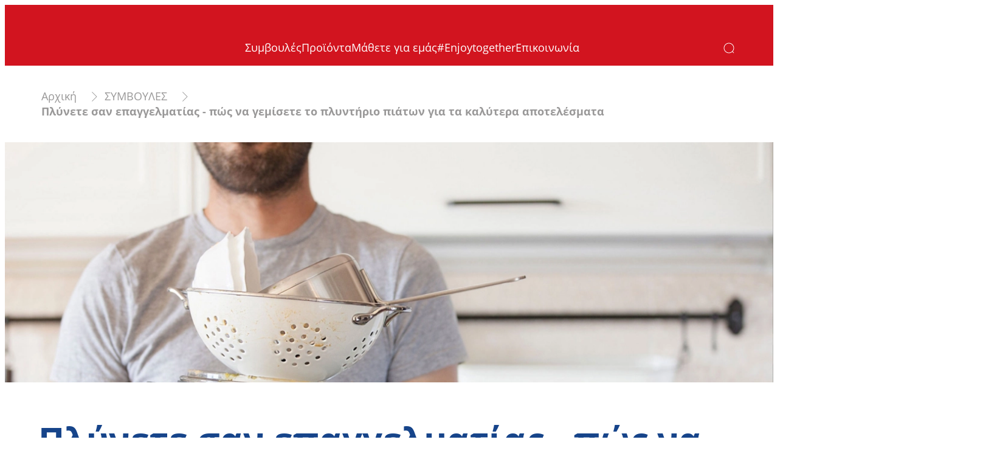

--- FILE ---
content_type: text/html;charset=utf-8
request_url: https://www.somat.com.cy/%CF%83%CF%85%CE%BC%CE%B2%CE%BF%CF%85%CE%BB%CE%B5%CF%82/%CF%80%CE%BB%CF%8D%CE%BD%CE%B5%CF%84%CE%B5-%CF%83%CE%B1%CE%BD-%CE%B5%CF%80%CE%B1%CE%B3%CE%B3%CE%B5%CE%BB%CE%BC%CE%B1%CF%84%CE%AF%CE%B1%CF%82-%CF%80%CF%8E%CF%82-%CE%BD%CE%B1-%CE%B3%CE%B5%CE%BC%CE%AF%CF%83%CE%B5%CF%84%CE%B5-%CF%84%CE%BF-%CF%80%CE%BB%CF%85%CE%BD%CF%84%CE%AE%CF%81%CE%B9%CE%BF-%CF%80%CE%B9%CE%AC%CF%84%CF%89%CE%BD-%CE%B3%CE%B9%CE%B1-%CF%84%CE%B1-%CE%BA%CE%B1%CE%BB%CF%8D%CF%84%CE%B5%CF%81%CE%B1-%CE%B1%CF%80%CE%BF%CF%84%CE%B5%CE%BB%CE%AD%CF%83%CE%BC%CE%B1%CF%84%CE%B1.html
body_size: 34332
content:


<!DOCTYPE HTML>
<html lang="el-CY" dir="ltr">

<head>
    
    <script defer="defer" type="text/javascript" src="/.rum/@adobe/helix-rum-js@%5E2/dist/rum-standalone.js"></script>
<link href="https://dm.henkel-dam.com" rel="preconnect"/>
    <script>
        performance.mark('HTML head start');
    </script>
    <meta charset="UTF-8"/>
    
<link rel="icon" sizes="16x16" href="https://dm.henkel-dam.com/is/image/henkel/somat-favicon_16x16px?fmt=png-alpha&qlt=90&wid=16"/>
<link rel="apple-touch-icon" href="https://dm.henkel-dam.com/is/image/henkel/somat-favicon_128x128px?fmt=png-alpha&qlt=90&wid=128"/>
<link rel="apple-touch-icon" sizes="128x128" href="https://dm.henkel-dam.com/is/image/henkel/somat-favicon_128x128px?fmt=png-alpha&qlt=90&wid=128"/>
<link rel="apple-touch-icon" sizes="196x196" href="https://dm.henkel-dam.com/is/image/henkel/somat-favicon_196x196px?fmt=png-alpha&qlt=90&wid=196"/>
    <meta name="template" content="content-page"/>
    <meta name="viewport" content="width=device-width, initial-scale=1"/>
    
    
    

    
    
        <link rel="preload" as="image" fetchpriority="high" media="(max-width: 767px)" imagesrcset="https://dm.henkel-dam.com/is/image/henkel/adw_get-advice_den-geschirrspueler-einraeumen-wie-die-profis_headerbanner-s?wid=240&amp;fmt=webp&amp;qlt=100&amp;fit=hfit%2C1 240w, https://dm.henkel-dam.com/is/image/henkel/adw_get-advice_den-geschirrspueler-einraeumen-wie-die-profis_headerbanner-s?wid=480&amp;fmt=webp&amp;qlt=100&amp;fit=hfit%2C1 480w, https://dm.henkel-dam.com/is/image/henkel/adw_get-advice_den-geschirrspueler-einraeumen-wie-die-profis_headerbanner-s?wid=768&amp;fmt=webp&amp;qlt=100&amp;fit=hfit%2C1 768w, https://dm.henkel-dam.com/is/image/henkel/adw_get-advice_den-geschirrspueler-einraeumen-wie-die-profis_headerbanner-s?wid=1024&amp;fmt=webp&amp;qlt=100&amp;fit=hfit%2C1 1024w, https://dm.henkel-dam.com/is/image/henkel/adw_get-advice_den-geschirrspueler-einraeumen-wie-die-profis_headerbanner-s?wid=1280&amp;fmt=webp&amp;qlt=100&amp;fit=hfit%2C1 1280w, https://dm.henkel-dam.com/is/image/henkel/adw_get-advice_den-geschirrspueler-einraeumen-wie-die-profis_headerbanner-s?wid=1440&amp;fmt=webp&amp;qlt=100&amp;fit=hfit%2C1 1440w, https://dm.henkel-dam.com/is/image/henkel/adw_get-advice_den-geschirrspueler-einraeumen-wie-die-profis_headerbanner-s?wid=1680&amp;fmt=webp&amp;qlt=100&amp;fit=hfit%2C1 1680w, https://dm.henkel-dam.com/is/image/henkel/adw_get-advice_den-geschirrspueler-einraeumen-wie-die-profis_headerbanner-s?wid=2560&amp;fmt=webp&amp;qlt=100&amp;fit=hfit%2C1 2560w" imagessizes="100vw"/>
        <link rel="preload" as="image" fetchpriority="high" media="(min-width: 768px)" imagesrcset="https://dm.henkel-dam.com/is/image/henkel/adw_get-advice_den-geschirrspueler-einraeumen-wie-die-profis_headerbanner-l?wid=240&amp;fmt=webp&amp;qlt=100&amp;fit=hfit%2C1 240w, https://dm.henkel-dam.com/is/image/henkel/adw_get-advice_den-geschirrspueler-einraeumen-wie-die-profis_headerbanner-l?wid=480&amp;fmt=webp&amp;qlt=100&amp;fit=hfit%2C1 480w, https://dm.henkel-dam.com/is/image/henkel/adw_get-advice_den-geschirrspueler-einraeumen-wie-die-profis_headerbanner-l?wid=768&amp;fmt=webp&amp;qlt=100&amp;fit=hfit%2C1 768w, https://dm.henkel-dam.com/is/image/henkel/adw_get-advice_den-geschirrspueler-einraeumen-wie-die-profis_headerbanner-l?wid=1024&amp;fmt=webp&amp;qlt=100&amp;fit=hfit%2C1 1024w, https://dm.henkel-dam.com/is/image/henkel/adw_get-advice_den-geschirrspueler-einraeumen-wie-die-profis_headerbanner-l?wid=1280&amp;fmt=webp&amp;qlt=100&amp;fit=hfit%2C1 1280w, https://dm.henkel-dam.com/is/image/henkel/adw_get-advice_den-geschirrspueler-einraeumen-wie-die-profis_headerbanner-l?wid=1440&amp;fmt=webp&amp;qlt=100&amp;fit=hfit%2C1 1440w, https://dm.henkel-dam.com/is/image/henkel/adw_get-advice_den-geschirrspueler-einraeumen-wie-die-profis_headerbanner-l?wid=1680&amp;fmt=webp&amp;qlt=100&amp;fit=hfit%2C1 1680w, https://dm.henkel-dam.com/is/image/henkel/adw_get-advice_den-geschirrspueler-einraeumen-wie-die-profis_headerbanner-l?wid=2560&amp;fmt=webp&amp;qlt=100&amp;fit=hfit%2C1 2560w" imagessizes="50vw"/>
    

    <meta name="google-site-verification" content="l6j8nM4bSs2QvBGeTqEBn0862gAj1wsK0BU4X7MUafM"/>


    
    
    <link rel="canonical" href="https://www.somat.com.cy/%CF%83%CF%85%CE%BC%CE%B2%CE%BF%CF%85%CE%BB%CE%B5%CF%82/%CF%80%CE%BB%CF%8D%CE%BD%CE%B5%CF%84%CE%B5-%CF%83%CE%B1%CE%BD-%CE%B5%CF%80%CE%B1%CE%B3%CE%B3%CE%B5%CE%BB%CE%BC%CE%B1%CF%84%CE%AF%CE%B1%CF%82-%CF%80%CF%8E%CF%82-%CE%BD%CE%B1-%CE%B3%CE%B5%CE%BC%CE%AF%CF%83%CE%B5%CF%84%CE%B5-%CF%84%CE%BF-%CF%80%CE%BB%CF%85%CE%BD%CF%84%CE%AE%CF%81%CE%B9%CE%BF-%CF%80%CE%B9%CE%AC%CF%84%CF%89%CE%BD-%CE%B3%CE%B9%CE%B1-%CF%84%CE%B1-%CE%BA%CE%B1%CE%BB%CF%8D%CF%84%CE%B5%CF%81%CE%B1-%CE%B1%CF%80%CE%BF%CF%84%CE%B5%CE%BB%CE%AD%CF%83%CE%BC%CE%B1%CF%84%CE%B1.html"/>
    

    <script type="application/ld+json" id="page-seo-jsonLD">
        [{"description":"","url":"","parentOrganization":{"name":"Henkel","@type":"Organization"},"contactPoint":{"contactType":"","@type":"ContactPoint","telephone":""},"sameAs":[""],"brand":{"@type":"Organization"},"@context":"https://schema.org","@type":"Organization"},{"description":"\\u0391\\u03C5\\u03C4\\u03AE \\u03B5\\u03AF\\u03BD\\u03B1\\u03B9 \\u03BC\\u03B9\\u03B1 \\u03C0\\u03B1\\u03BB\\u03B9\\u03AC \\u03B5\\u03C1\\u03CE\\u03C4\\u03B7\\u03C3\\u03B7! \\u0391\\u03C2 \\u03B1\\u03BD\\u03B1\\u03BB\\u03CD\\u03C3\\u03BF\\u03C5\\u03BC\\u03B5 \\u03CC\\u03BB\\u03B1 \\u03C4\\u03B1 \\u03B5\\u03C0\\u03B9\\u03C7\\u03B5\\u03B9\\u03C1\\u03AE\\u03BC\\u03B1\\u03C4\\u03B1 \\u03BC\\u03B9\\u03B1 \\u03B3\\u03B9\\u03B1 \\u03C0\\u03AC\\u03BD\\u03C4\\u03B1 \\u03BC\\u03B5 \\u03C4\\u03B9\\u03C2 \\u03C0\\u03B1\\u03C1\\u03B1\\u03BA\\u03AC\\u03C4\\u03C9 \\u03C3\\u03C5\\u03BC\\u03B2\\u03BF\\u03C5\\u03BB\\u03AD\\u03C2 \\u03C6\\u03CC\\u03C1\\u03C4\\u03C9\\u03C3\\u03B7\\u03C2 \\u03C0\\u03BB\\u03C5\\u03BD\\u03C4\\u03B7\\u03C1\\u03AF\\u03BF\\u03C5 \\u03C0\\u03B9\\u03AC\\u03C4\\u03C9\\u03BD.","image":{"url":"https://dm.henkel-dam.com/is/image/henkel/768x768_man_kitchen","@type":"ImageObject"},"headline":"Πλύνετε σαν επαγγελματίας - πώς να γεμίσετε το πλυντήριο πιάτων για τα καλύτερα αποτελέσματα","mainEntityOfPage":{"@id":"https://www.somat.com.cy/%CF%83%CF%85%CE%BC%CE%B2%CE%BF%CF%85%CE%BB%CE%B5%CF%82/%CF%80%CE%BB%CF%8D%CE%BD%CE%B5%CF%84%CE%B5-%CF%83%CE%B1%CE%BD-%CE%B5%CF%80%CE%B1%CE%B3%CE%B3%CE%B5%CE%BB%CE%BC%CE%B1%CF%84%CE%AF%CE%B1%CF%82-%CF%80%CF%8E%CF%82-%CE%BD%CE%B1-%CE%B3%CE%B5%CE%BC%CE%AF%CF%83%CE%B5%CF%84%CE%B5-%CF%84%CE%BF-%CF%80%CE%BB%CF%85%CE%BD%CF%84%CE%AE%CF%81%CE%B9%CE%BF-%CF%80%CE%B9%CE%AC%CF%84%CF%89%CE%BD-%CE%B3%CE%B9%CE%B1-%CF%84%CE%B1-%CE%BA%CE%B1%CE%BB%CF%8D%CF%84%CE%B5%CF%81%CE%B1-%CE%B1%CF%80%CE%BF%CF%84%CE%B5%CE%BB%CE%AD%CF%83%CE%BC%CE%B1%CF%84%CE%B1.html#WebPage","@type":"WebPage"},"datePublished":"Wed Feb 09 17:55:57 UTC 2022","speakable":{"@type":"SpeakableSpecification","xpath":["/html/head/title","/html/head/meta[@name='description']/@content"]},"@context":"https://schema.org","@id":"https://www.somat.com.cy/%CF%83%CF%85%CE%BC%CE%B2%CE%BF%CF%85%CE%BB%CE%B5%CF%82/%CF%80%CE%BB%CF%8D%CE%BD%CE%B5%CF%84%CE%B5-%CF%83%CE%B1%CE%BD-%CE%B5%CF%80%CE%B1%CE%B3%CE%B3%CE%B5%CE%BB%CE%BC%CE%B1%CF%84%CE%AF%CE%B1%CF%82-%CF%80%CF%8E%CF%82-%CE%BD%CE%B1-%CE%B3%CE%B5%CE%BC%CE%AF%CF%83%CE%B5%CF%84%CE%B5-%CF%84%CE%BF-%CF%80%CE%BB%CF%85%CE%BD%CF%84%CE%AE%CF%81%CE%B9%CE%BF-%CF%80%CE%B9%CE%AC%CF%84%CF%89%CE%BD-%CE%B3%CE%B9%CE%B1-%CF%84%CE%B1-%CE%BA%CE%B1%CE%BB%CF%8D%CF%84%CE%B5%CF%81%CE%B1-%CE%B1%CF%80%CE%BF%CF%84%CE%B5%CE%BB%CE%AD%CF%83%CE%BC%CE%B1%CF%84%CE%B1.html","@type":"Article"}]
    </script>
    

    
    

	



    
    
    

<script>
  window.raqnCIAM = window.raqnCIAM || {};
  window.raqnCIAM.isEnabled = false;
  window.raqnCIAM.isInit = window.raqnCIAM.isInit || false;
</script>






<script>
  window.heliuxGigyaService = window.heliuxGigyaService || {};
  window.heliuxGigyaService.isEnabled = false;
  window.heliuxGigyaService.isInit = window.heliuxGigyaService.isInit || false;
</script>






    
    



  


    
    <title id="pageTitle">Πλύνετε σαν επαγγελματίας - πώς να γεμίσετε το πλυντήριο πιάτων για τα καλύτερα αποτελέσματα</title>
    <meta id="pageKeywords" name="keywords" content="Dishwasher"/>
    <meta id="pageDescription" name="description" content="Αυτή είναι μια παλιά ερώτηση! Ας αναλύσουμε όλα τα επιχειρήματα μια για πάντα με τις παρακάτω συμβουλές φόρτωσης πλυντηρίου πιάτων."/>

    




    
    
    
    
    
    
        <script type="text/javascript">(self.heliuxModules=self.heliuxModules||[]).push([[3076],{22453:()=>{!function(){"use strict";const e=e=>"connection"in navigator?e.indexOf(navigator.connection.effectiveType)>=0?"slow":"fast":"unknown",n=e=>null!==sessionStorage.getItem(e),o=e=>{try{return n(e)?JSON.parse(sessionStorage.getItem(e)):{}}catch(e){return 0}},t={settings:{lowRAM:4,lowCPU:4,slowConnectionTypes:["slow-2g","2g","3g"]},sessionStorageKey:"progressiveUserSettings"};window.progUX=s=>{const r={...t,...s},{sessionStorageKey:i}=r,c=o(i),a=n(i)?(n=>{const{slowConnectionTypes:o}=n;return{connectionSpeed:e(o)}})(r.settings):(n=>{const{lowRAM:o,lowCPU:t,slowConnectionTypes:s}=n;return{memoryLevel:(e=>{if(!("deviceMemory"in navigator))return"unknown";const n=navigator.deviceMemory;return n===e?"mid":n>e?"high":"low"})(o),cpuLevel:(e=>{if(!("hardwareConcurrency"in navigator))return"unknown";const n=navigator.hardwareConcurrency;return n===e?"mid":n>e?"high":"low"})(t),connectionSpeed:e(s),saveData:"connection"in navigator?navigator.connection.saveData:0,reducedMotion:window.matchMedia("(prefers-reduced-motion: reduce)").matches,doNotTrack:(()=>{const e="doNotTrack"in navigator,n="1"===navigator.doNotTrack;return e&&n})()}})(r.settings);((e,n)=>{((e,n)=>{try{sessionStorage.setItem(n,JSON.stringify(e))}catch(e){}})(e,n),function(e){const n=o(e),t=document.getElementsByTagName("html")[0];Object.entries(n).forEach(e=>{const[n,o]=e,s=`${n}-${o}`;t.classList.add(s)})}(n)})(Object.assign(c,a),i)}}()},26766:(e,n,o)=>{o(22453),window.progUX()}},e=>{e(e.s=26766)}]);</script>

    

    


    


    
    
    



    

    

    <script type="text/plain" class="optanon-category-C0004" src="//assets.adobedtm.com/6f3e7fc3f999/4b70e1e37465/launch-60fe2b27eaa1.min.js" async>
    </script>

    


    
    
        
    

    
    
    
    


<template class="adobeanalytics__base" data-components="AdobeAnalytics" data-components-params-AdobeAnalytics='{ "damDomains": "[dm.henkel-dam.com,datasheets.tdx.henkel.com]" ,
               "cookieCategoryIdsForTracking": "C0004",
               "itemsToTrackConfigs": {
                    "pageViewOnInitAnalyticsConfig": {
                         "trackingProperties": {&#34;_henkel&#34;:{&#34;page&#34;:{&#34;country&#34;:&#34;CY&#34;,&#34;businessUnit&#34;:&#34;&#34;,&#34;subGroup&#34;:&#34;&#34;,&#34;publishDate&#34;:&#34;2022-05-04&#34;,&#34;language&#34;:&#34;el&#34;,&#34;category&#34;:&#34;Brand&#34;,&#34;group&#34;:&#34;ADW19 Cyprus&#34;}},&#34;web&#34;:{&#34;webPageDetails&#34;:{&#34;isHomePage&#34;:false,&#34;name&#34;:&#34;wash-like-a-pro-how-to-load-a-dishwasher-for-best-results&#34;,&#34;isErrorPage&#34;:false}},&#34;environment&#34;:{&#34;type&#34;:&#34;prod&#34;}},
                         "trackingParams": {
                              "includeIdentityEmailAddressHash": false,
                              "includeIdentifierTrackingInformation": false
                         }
                    }
               },
               "userConditionalBehavior": {}
          }'>
</template>


    
	    
    
        <script src="/etc.clientlibs/heliux/clientlibs/commons/tracking.lc-0032e0513cdc7711f4fa8c59bd0b1568-lc.min.js" defer type="text/javascript"></script>
<script src="/etc.clientlibs/heliux/clientlibs/publish/components/tracking/adobeanalytics/v1/adobeanalytics.lc-bf176617e81c45b9b9e8be94935c6d5d-lc.min.js" defer type="text/javascript"></script>

    

	    
	    
    
    







    

    <script type="text/plain" class="optanon-category-C0002">
        (function (w, d, s, l, i) {
            w[l] = w[l] || [];
            w[l].push(
                {'gtm.start': new Date().getTime(), event: 'gtm.js'});
            var f = d.getElementsByTagName(s)[0],
                j = d.createElement(s), dl = l != 'dataLayer' ? '&l=' + l : '';
            j.async = true;
            j.src =
                'https://www.googletagmanager.com/gtm.js?id=' + i + dl + '';
            f.parentNode.insertBefore(j, f);
        })(window, document, 'script', 'dataLayer', 'GTM\u002D5BVL25');
    </script>

    
    
    
    
    
        
    

    
    
    
    

    
    <template class="googleanalytics__base" data-components='GoogleAnalytics' data-components-params-GoogleAnalytics='{"cookieCategoryIdsForTracking": "C0002", "itemsToTrackConfigs": { "pageMetaOnInitAnalyticsConfig": { "trackingProperties": {&#34;page_category&#34;:&#34;Brand&#34;,&#34;page_group&#34;:&#34;ADW19 Cyprus&#34;,&#34;page_subgroup&#34;:&#34;&#34;,&#34;website_brand&#34;:&#34;Somat&#34;,&#34;environment&#34;:&#34;prod&#34;,&#34;page_bu&#34;:&#34;L&#34;,&#34;page_url&#34;:&#34;https://www.somat.com.cy/%CF%83%CF%85%CE%BC%CE%B2%CE%BF%CF%85%CE%BB%CE%B5%CF%82/%CF%80%CE%BB%CF%8D%CE%BD%CE%B5%CF%84%CE%B5-%CF%83%CE%B1%CE%BD-%CE%B5%CF%80%CE%B1%CE%B3%CE%B3%CE%B5%CE%BB%CE%BC%CE%B1%CF%84%CE%AF%CE%B1%CF%82-%CF%80%CF%8E%CF%82-%CE%BD%CE%B1-%CE%B3%CE%B5%CE%BC%CE%AF%CF%83%CE%B5%CF%84%CE%B5-%CF%84%CE%BF-%CF%80%CE%BB%CF%85%CE%BD%CF%84%CE%AE%CF%81%CE%B9%CE%BF-%CF%80%CE%B9%CE%AC%CF%84%CF%89%CE%BD-%CE%B3%CE%B9%CE%B1-%CF%84%CE%B1-%CE%BA%CE%B1%CE%BB%CF%8D%CF%84%CE%B5%CF%81%CE%B1-%CE%B1%CF%80%CE%BF%CF%84%CE%B5%CE%BB%CE%AD%CF%83%CE%BC%CE%B1%CF%84%CE%B1.html&#34;,&#34;language&#34;:&#34;el&#34;,&#34;country&#34;:&#34;CY&#34;} } }}'>
    </template>

    
    
	    
    
        <script src="/etc.clientlibs/heliux/clientlibs/publish/components/tracking/googleanalytics/v1/googleanalytics.lc-0dd3587e8168fc60f865e0e96af0f05c-lc.min.js" defer type="text/javascript"></script>

    

	    
	    
    
    

 




    
    <meta property="og:image" content="https://dm.henkel-dam.com/is/image/henkel/768x768_man_kitchen"/>
<meta property="og:type" content="article"/>
<meta property="twitter:title" content="Πλύνετε σαν επαγγελματίας - πώς να γεμίσετε το πλυντήριο πιάτων για τα καλύτερα αποτελέσματα"/>
<meta property="twitter:card" content="article"/>
<meta property="twitter:description" content="Αυτή είναι μια παλιά ερώτηση! Ας αναλύσουμε όλα τα επιχειρήματα μια για πάντα με τις παρακάτω συμβουλές φόρτωσης πλυντηρίου πιάτων."/>
<meta property="og:title" content="Πλύνετε σαν επαγγελματίας - πώς να γεμίσετε το πλυντήριο πιάτων για τα καλύτερα αποτελέσματα"/>
<meta property="og:url" content="https://www.somat.com.cy/%CF%83%CF%85%CE%BC%CE%B2%CE%BF%CF%85%CE%BB%CE%B5%CF%82/%CF%80%CE%BB%CF%8D%CE%BD%CE%B5%CF%84%CE%B5-%CF%83%CE%B1%CE%BD-%CE%B5%CF%80%CE%B1%CE%B3%CE%B3%CE%B5%CE%BB%CE%BC%CE%B1%CF%84%CE%AF%CE%B1%CF%82-%CF%80%CF%8E%CF%82-%CE%BD%CE%B1-%CE%B3%CE%B5%CE%BC%CE%AF%CF%83%CE%B5%CF%84%CE%B5-%CF%84%CE%BF-%CF%80%CE%BB%CF%85%CE%BD%CF%84%CE%AE%CF%81%CE%B9%CE%BF-%CF%80%CE%B9%CE%AC%CF%84%CF%89%CE%BD-%CE%B3%CE%B9%CE%B1-%CF%84%CE%B1-%CE%BA%CE%B1%CE%BB%CF%8D%CF%84%CE%B5%CF%81%CE%B1-%CE%B1%CF%80%CE%BF%CF%84%CE%B5%CE%BB%CE%AD%CF%83%CE%BC%CE%B1%CF%84%CE%B1.html"/>
<meta property="og:description" content="Αυτή είναι μια παλιά ερώτηση! Ας αναλύσουμε όλα τα επιχειρήματα μια για πάντα με τις παρακάτω συμβουλές φόρτωσης πλυντηρίου πιάτων."/>
<meta property="twitter:image" content="https://dm.henkel-dam.com/is/image/henkel/768x768_man_kitchen"/>

    



  <style>
    body,raqn-theme {
  --global-color-default-main-color:#999898;
  --global-color-default-accent2:#16448a;
  --global-color-default-accent1:#d2141f;
  --global-color-default-accent1-hover:#16448a;
  --global-color-default-accent1-disabled:#b3b3b3;
  --global-color-default-accent2-text:#ffffff;
  --global-color-default-alt-color:#ffffff;
  --global-color-default-accent1-hover-text:#ffffff;
  --global-color-default-success-color:#00FF00;
  --global-color-default-accent2-disabled:#b3b3b3;
  --global-color-default-accent2-hover:#ffffff;
  --global-color-default-background:#ffffff;
  --global-color-default-accent2-disabled-text:#5e5e5e;
  --global-color-default-accent1-text:#ffffff;
  --global-color-default-error-color:#ae0000;
  --global-color-default-accent1-disabled-text:#cf5961;
  --global-color-default-accent2-hover-text:#16448a;
  --global-color-primary-main-color:#16448a;
  --global-color-primary-accent2:#ffffff;
  --global-color-primary-accent1:#d2141f;
  --global-color-primary-accent1-hover:#16448a;
  --global-color-primary-accent1-disabled:#a7a6a6;
  --global-color-primary-accent2-text:#16448a;
  --global-color-primary-alt-color:#5b5b5b;
  --global-color-primary-accent1-hover-text:#ffffff;
  --global-color-primary-success-color:#00FF00;
  --global-color-primary-accent2-disabled:#c9bbaa;
  --global-color-primary-accent2-hover:#a09073;
  --global-color-primary-background:#eeeeef;
  --global-color-primary-accent2-disabled-text:#aaaaaa;
  --global-color-primary-accent1-text:#ffffff;
  --global-color-primary-error-color:#ae0000;
  --global-color-primary-accent1-disabled-text:#aaaaaa;
  --global-color-primary-accent2-hover-text:#ffffff;
  --global-color-secondary-main-color:#ffffff;
  --global-color-secondary-accent2:#505050;
  --global-color-secondary-accent1:#16448a;
  --global-color-secondary-accent1-hover:#17448a;
  --global-color-secondary-accent1-disabled:#c9bbaa;
  --global-color-secondary-accent2-text:#ffffff;
  --global-color-secondary-alt-color:#a7a6a6;
  --global-color-secondary-accent1-hover-text:#ffffff;
  --global-color-secondary-success-color:#00FF00;
  --global-color-secondary-accent2-disabled:#a7a6a6;
  --global-color-secondary-accent2-hover:#1a1a1a;
  --global-color-secondary-background:#d2141f;
  --global-color-secondary-accent2-disabled-text:#aaaaaa;
  --global-color-secondary-accent1-text:#ffffff;
  --global-color-secondary-error-color:#ae0000;
  --global-color-secondary-accent1-disabled-text:#aaaaaa;
  --global-color-secondary-accent2-hover-text:#ffffff;
  --global-layout-header-background-color:red;
  --global-layout-header-height-mobile:90px;
  --global-layout-header-height-desktop:100px;
  --global-layout-default-grid-gutter:20px;
  --global-layout-default-row-gap:20px;
  --global-layout-default-row-gap-small:20px;
  --global-layout-default-grid-gutter-small:20px;
  --global-layout-default-margin:20px;
  --global-layout-default-grid-gutter-medium:20px;
  --global-layout-default-row-gap-medium:20px;
  --global-layout-big-margin:40px;
  --global-layout-small-margin:10px;
  --global-layout-negative-margin:-60px;
  --global-layout-content-max-width-xl:1480px;
  --global-layout-content-max-widtha-xl:1680px;
  --global-layout-content-max-width-l:944px;
  --global-layout-content-max-width-m:728px;
  --global-layout-content-max-width-xxl:1680px;
  --global-fonts-body-custom-family-file-light:\2f content\2f dam\2fheliux\2flaundry\2f fonts\2fopen-sans\2fOpenSans-Light.woff2;
  --global-fonts-body-device-family:Helvetica Neue, Helvetica, Arial, sans-serif;
  --global-fonts-body-custom-family-file-lighter:\2f content\2f dam\2fheliux\2flaundry\2f fonts\2fopen-sans\2fOpenSans-Italic.woff2;
  --global-fonts-body-custom-family-file-italic:\2f content\2f dam\2fheliux\2flaundry\2f fonts\2fopen-sans\2fOpenSans-Italic.woff2;
  --global-fonts-body-custom-family-file-regular:\2f content\2f dam\2fheliux\2flaundry\2f ecrm\2f fonts\2fsourcesanspro\2fSourceSansPro-Regular.woff2;
  --global-fonts-body-custom-family:body;
  --global-fonts-body-custom-family-file-bold:\2f content\2f dam\2fheliux\2flaundry\2f fonts\2fopen-sans\2fOpenSans-Bold.woff2;
  --global-fonts-body-custom-family-file-normal:\2f content\2f dam\2fheliux\2flaundry\2f fonts\2fopen-sans\2fOpenSans-Regular.woff2;
  --global-fonts-headings-custom-family-file-light:\2f content\2f dam\2fheliux\2flaundry\2f fonts\2fopen-sans\2fOpenSans-Light.woff2;
  --global-fonts-headings-device-family:Helvetica Neue, Helvetica, Arial, sans-serif;
  --global-fonts-headings-custom-family-file-lighter:\2f content\2f dam\2fheliux\2flaundry\2f fonts\2fopen-sans\2fOpenSans-Italic.woff2;
  --global-fonts-headings-custom-family-file-italic:\2f content\2f dam\2fheliux\2flaundry\2f fonts\2fopen-sans\2fOpenSans-Italic.woff2;
  --global-fonts-headings-custom-family-file-regular:\2f content\2f dam\2fheliux\2flaundry\2f ecrm\2f fonts\2fpatuaone\2fPatuaOne-Regular.woff;
  --global-fonts-headings-custom-family:headings;
  --global-fonts-headings-custom-family-file-bold:\2f content\2f dam\2fheliux\2flaundry\2f fonts\2fopen-sans\2fOpenSans-Bold.woff2;
  --global-fonts-headings-custom-family-file-normal:\2f content\2f dam\2fheliux\2flaundry\2f fonts\2fopen-sans\2fOpenSans-Regular.woff2;
  --global-fonts-navigation-custom-family-file-light:\2f content\2f dam\2fheliux\2flaundry\2f fonts\2fopen-sans\2fOpenSans-Light.woff2;
  --global-fonts-navigation-device-family:Helvetica Neue, Helvetica, Arial, sans-serif;
  --global-fonts-navigation-custom-family-file-lighter:\2f content\2f dam\2fheliux\2flaundry\2f fonts\2fopen-sans\2fOpenSans-Italic.woff2;
  --global-fonts-navigation-custom-family-file-italic:\2f content\2f dam\2fheliux\2flaundry\2f fonts\2fopen-sans\2fOpenSans-Italic.woff2;
  --global-fonts-navigation-custom-family-file-regular:\2f content\2f dam\2f dam\2f fonts\2fsource-sans-pro\2fsource-sans-pro-ui.woff;
  --global-fonts-navigation-custom-family:navigation;
  --global-fonts-navigation-custom-family-file-bold:\2f content\2f dam\2fheliux\2flaundry\2f fonts\2fopen-sans\2fOpenSans-Bold.woff2;
  --global-fonts-navigation-custom-family-file-normal:\2f content\2f dam\2fheliux\2flaundry\2f fonts\2fopen-sans\2fOpenSans-Regular.woff2;
  --global-type-heading1-font-size-tablet:48px;
  --global-type-heading1-font-size-desktop:58px;
  --global-type-heading1-font-weight:bold;
  --global-type-heading1-letter-spacing:0px;
  --global-type-heading1-font-size-mobile:34px;
  --global-type-heading1-font-size:60px;
  --global-type-heading1-font-family:headings, Helvetica Neue, Helvetica, Arial, sans-serif;
  --global-type-heading1-line-height:1.2em;
  --global-type-heading2-font-size-tablet:32px;
  --global-type-heading2-font-size-desktop:40px;
  --global-type-heading2-font-weight:normal;
  --global-type-heading2-letter-spacing:0px;
  --global-type-heading2-font-size-mobile:30px;
  --global-type-heading2-font-size:40px;
  --global-type-heading2-font-family:headings, Helvetica Neue, Helvetica, Arial, sans-serif;
  --global-type-heading2-line-height:1.2em;
  --global-type-heading3-font-size-tablet:28px;
  --global-type-heading3-font-size-desktop:32px;
  --global-type-heading3-font-weight:normal;
  --global-type-heading3-letter-spacing:0px;
  --global-type-heading3-font-size-mobile:24px;
  --global-type-heading3-font-size:30px;
  --global-type-heading3-font-family:headings, Helvetica Neue, Helvetica, Arial, sans-serif;
  --global-type-heading3-line-height:1.2em;
  --global-type-heading4-font-size-tablet:26px;
  --global-type-heading4-font-size-desktop:26px;
  --global-type-heading4-font-weight:normal;
  --global-type-heading4-letter-spacing:0px;
  --global-type-heading4-font-size-mobile:22px;
  --global-type-heading4-font-size:25px;
  --global-type-heading4-font-family:headings, Helvetica Neue, Helvetica, Arial, sans-serif;
  --global-type-heading4-line-height:1.2em;
  --global-type-heading5-font-size-tablet:18px;
  --global-type-heading5-font-size-desktop:18px;
  --global-type-heading5-font-weight:normal;
  --global-type-heading5-letter-spacing:0px;
  --global-type-heading5-font-size-mobile:18px;
  --global-type-heading5-font-size:19px;
  --global-type-heading5-font-family:headings, Helvetica Neue, Helvetica, Arial, sans-serif;
  --global-type-heading5-line-height:1.4em;
  --global-type-heading6-font-size-tablet:16px;
  --global-type-heading6-font-size-desktop:16px;
  --global-type-heading6-font-weight:normal;
  --global-type-heading6-letter-spacing:0px;
  --global-type-heading6-font-size-mobile:16px;
  --global-type-heading6-font-size:16px;
  --global-type-heading6-font-family:headings, Helvetica Neue, Helvetica, Arial, sans-serif;
  --global-type-heading6-line-height:1.4em;
  --global-type-heading7-font-size-tablet:14px;
  --global-type-heading7-font-size-desktop:14px;
  --global-type-heading7-font-weight:normal;
  --global-type-heading7-letter-spacing:0px;
  --global-type-heading7-font-size-mobile:14px;
  --global-type-heading7-font-family:headings, Helvetica Neue, Helvetica, Arial, sans-serif;
  --global-type-heading7-line-height:1.2em;
  --global-type-linklist-font-size-tablet:16px;
  --global-type-linklist-font-size-desktop:16px;
  --global-type-linklist-font-weight:normal;
  --global-type-linklist-letter-spacing:0px;
  --global-type-linklist-font-size-mobile:16px;
  --global-type-linklist-font-size:17px;
  --global-type-linklist-font-family:headings, Helvetica Neue, Helvetica, Arial, sans-serif;
  --global-type-linklist-line-height:2.5em;
  --global-type-body-font-size-tablet:18px;
  --global-type-body-font-size-desktop:18px;
  --global-type-body-font-weight:normal;
  --global-type-body-letter-spacing:0px;
  --global-type-body-font-size-mobile:18px;
  --global-type-body-font-family:headings, Helvetica Neue, Helvetica, Arial, sans-serif;
  --global-type-body-line-height:1.4em;
  --global-type-label-font-size-tablet:14px;
  --global-type-label-font-size-desktop:16px;
  --global-type-label-font-weight:bold;
  --global-type-label-letter-spacing:0px;
  --global-type-label-font-size-mobile:14px;
  --global-type-label-font-family:body, Helvetica Neue, Helvetica, Arial, sans-serif;
  --global-type-label-line-height:1.2em;
  --global-type-cta-font-size-tablet:18px;
  --global-type-cta-font-size-desktop:18px;
  --global-type-cta-font-weight:normal;
  --global-type-cta-letter-spacing:0px;
  --global-type-cta-font-size-mobile:18px;
  --global-type-cta-font-size:19px;
  --global-type-cta-font-family:body, Helvetica Neue, Helvetica, Arial, sans-serif;
  --global-type-cta-line-height:1.2em;
  --global-type-cta-klklj:bold;
  --global-type-caption-font-size-tablet:16px;
  --global-type-caption-font-size-desktop:16px;
  --global-type-caption-font-weight:normal;
  --global-type-caption-letter-spacing:0px;
  --global-type-caption-font-size-mobile:16px;
  --global-type-caption-font-family:body, Helvetica Neue, Helvetica, Arial, sans-serif;
  --global-type-caption-line-height:1.2em;
  --global-type-navigation-font-size-tablet:18px;
  --global-type-navigation-font-size-desktop:18px;
  --global-type-navigation-font-weight:normal;
  --global-type-navigation-letter-spacing:0px;
  --global-type-navigation-font-size-mobile:18px;
  --global-type-navigation-font-size:18px;
  --global-type-navigation-font-family:headings, Helvetica Neue, Helvetica, Arial, sans-serif;
  --global-type-navigation-line-height:1.33em;
  --global-type-navigationLevel2-font-size-tablet:16px;
  --global-type-navigationLevel2-font-size-desktop:16px;
  --global-type-navigationLevel2-font-weight:bold;
  --global-type-navigationLevel2-letter-spacing:0px;
  --global-type-navigationLevel2-font-size-mobile:16px;
  --global-type-navigationLevel2-font-family:headings, Helvetica Neue, Helvetica, Arial, sans-serif;
  --global-type-navigationLevel2-line-height:1.33em;
  --global-type-navigationLevel3-font-size-tablet:16px;
  --global-type-navigationLevel3-font-size-desktop:16px;
  --global-type-navigationLevel3-font-weight:normal;
  --global-type-navigationLevel3-letter-spacing:0px;
  --global-type-navigationLevel3-font-size-mobile:16px;
  --global-type-navigationLevel3-font-family:headings, Helvetica Neue, Helvetica, Arial, sans-serif;
  --global-type-navigationLevel3-line-height:1.33em;
  --global-type-meta-font-size-tablet:14px;
  --global-type-meta-font-size-desktop:14px;
  --global-type-meta-font-weight:normal;
  --global-type-meta-letter-spacing:0px;
  --global-type-meta-font-size-mobile:14px;
  --global-type-meta-font-family:headings, Helvetica Neue, Helvetica, Arial, sans-serif;
  --global-type-meta-line-height:1.29em;
  --global-type-bulletedList-list-style-type:disc;
}
@font-face {
  font-family: body;
  font-style: normal;
  font-weight: 400;
  font-display: swap;
  src: url('/content/dam/heliux/laundry/fonts/open-sans/OpenSans-Regular.woff2') format('woff2');
}
@font-face {
  font-family: body;
  font-style: italic;
  font-weight: 400;
  font-display: swap;
  src: url('/content/dam/heliux/laundry/fonts/open-sans/OpenSans-Italic.woff2') format('woff2');
}
@font-face {
  font-family: body;
  font-style: normal;
  font-weight: 700;
  font-display: swap;
  src: url('/content/dam/heliux/laundry/fonts/open-sans/OpenSans-Bold.woff2') format('woff2');
}
@font-face {
  font-family: body;
  font-style: normal;
  font-weight: 100;
  font-display: swap;
  src: url('/content/dam/heliux/laundry/fonts/open-sans/OpenSans-Light.woff2') format('woff2');
}
@font-face {
  font-family: headings;
  font-style: normal;
  font-weight: 400;
  font-display: swap;
  src: url('/content/dam/heliux/laundry/fonts/open-sans/OpenSans-Regular.woff2') format('woff2');
}
@font-face {
  font-family: headings;
  font-style: italic;
  font-weight: 400;
  font-display: swap;
  src: url('/content/dam/heliux/laundry/fonts/open-sans/OpenSans-Italic.woff2') format('woff2');
}
@font-face {
  font-family: headings;
  font-style: normal;
  font-weight: 700;
  font-display: swap;
  src: url('/content/dam/heliux/laundry/fonts/open-sans/OpenSans-Bold.woff2') format('woff2');
}
@font-face {
  font-family: headings;
  font-style: normal;
  font-weight: 100;
  font-display: swap;
  src: url('/content/dam/heliux/laundry/fonts/open-sans/OpenSans-Light.woff2') format('woff2');
}
@font-face {
  font-family: navigation;
  font-style: normal;
  font-weight: 400;
  font-display: swap;
  src: url('/content/dam/heliux/laundry/fonts/open-sans/OpenSans-Regular.woff2') format('woff2');
}
@font-face {
  font-family: navigation;
  font-style: italic;
  font-weight: 400;
  font-display: swap;
  src: url('/content/dam/heliux/laundry/fonts/open-sans/OpenSans-Italic.woff2') format('woff2');
}
@font-face {
  font-family: navigation;
  font-style: normal;
  font-weight: 700;
  font-display: swap;
  src: url('/content/dam/heliux/laundry/fonts/open-sans/OpenSans-Bold.woff2') format('woff2');
}
@font-face {
  font-family: navigation;
  font-style: normal;
  font-weight: 100;
  font-display: swap;
  src: url('/content/dam/heliux/laundry/fonts/open-sans/OpenSans-Light.woff2') format('woff2');
}

  </style>

  <style>
    
  </style>



    
        <link rel="stylesheet" href="/etc.clientlibs/heliux/clientlibs/publish/atomic/accessibility.lc-18b7fe24be78d93bdf103340ec4fe909-lc.min.css" type="text/css"><link rel="stylesheet" href="/etc.clientlibs/heliux/clientlibs/publish/atomic/type.lc-d5ce0f8248e74b180cadc9136af2a0a7-lc.min.css" type="text/css"><link rel="stylesheet" href="/etc.clientlibs/heliux/clientlibs/publish/atomic/visibility.lc-63edd126d4ed625bf19567343ff9cfeb-lc.min.css" type="text/css"><link rel="stylesheet" href="/etc.clientlibs/heliux/clientlibs/publish/atomic/grid.lc-3ba4a949d708821248b18cad4c653e30-lc.min.css" type="text/css"><link rel="stylesheet" href="/etc.clientlibs/heliux/clientlibs/publish/atomic/color.lc-e1b6d460eff90572bb4e6d274b965849-lc.min.css" type="text/css"><link rel="stylesheet" href="/etc.clientlibs/heliux/clientlibs/publish/components/content/animations/v1/animations.lc-d41d8cd98f00b204e9800998ecf8427e-lc.min.css" type="text/css"><link rel="stylesheet" href="/etc.clientlibs/heliux/clientlibs/publish.lc-7b423f798eb36cc2c4e206b6e9533558-lc.min.css" type="text/css">
    




    
        <link rel="stylesheet" href="/etc.clientlibs/heliux/clientlibs/publish/print.lc-d1697c04ed784abf1679ab80b69be408-lc.min.css" type="text/css" media="print">
    



















<style>
    heliux-inlinesection {
        display: flex;
    }

    heliux-banner {
        display: none;
    }
</style>


    
    
    

    

    
    
    

    
    
    
    <link rel="alternate" hreflang="uk-UA" href="https://www.somat.ua/%D0%BF%D0%BE%D1%80%D0%B0%D0%B4%D0%B8/%D0%BF%D1%80%D0%BE%D1%84%D0%B5%D1%81%D1%96%D0%B8%D0%BD%D0%B5-%D0%BC%D0%B8%D1%82%D1%82%D1%8F-%D1%8F%D0%BA-%D0%B7%D0%B0%D0%B2%D0%B0%D0%BD%D1%82%D0%B0%D0%B6%D1%83%D0%B2%D0%B0%D1%82%D0%B8-%D0%BF%D0%BE%D1%81%D1%83%D0%B4-%D0%B4%D0%BB%D1%8F-%D0%BD%D0%B0%D0%B8%D0%BA%D1%80%D0%B0%D1%89%D0%B8%D1%85-%D1%80%D0%B5%D0%B7%D1%83%D0%BB%D1%8C%D1%82%D0%B0%D1%82%D1%96%D0%B2.html"/>
<link rel="alternate" hreflang="hr-HR" href="https://www.somat.com.hr/potrazite-savjet/kako-napuniti-perilicu-za-najbolje-rezultate.html"/>
<link rel="alternate" hreflang="lv-LV" href="https://www.somat.lv/lv/sanemt-padomu/ka-ievietot-traukus-masina-lai-nodrosinatu-labako-rezultatu.html"/>
<link rel="alternate" hreflang="ru-KZ" href="https://www.somat-kz.com/ru/%D0%BF%D0%BE%D0%BB%D1%83%D1%87%D0%B8%D1%82%D1%8C-%D1%81%D0%BE%D0%B2%D0%B5%D1%82/%D0%BA%D0%B0%D0%BA-%D0%B7%D0%B0%D0%B3%D1%80%D1%83%D0%B6%D0%B0%D1%82%D1%8C-%D0%BF%D0%BE%D1%81%D1%83%D0%B4%D0%BE%D0%BC%D0%BE%D0%B5%D1%87%D0%BD%D1%83%D1%8E-%D0%BC%D0%B0%D1%88%D0%B8%D0%BD%D1%83-%D0%B4%D0%BB%D1%8F-%D0%BF%D0%BE%D0%BB%D1%83%D1%87%D0%B5%D0%BD%D0%B8%D1%8F-%D0%BD%D0%B0%D0%B8%D0%BB%D1%83%D1%87%D1%88%D0%B8%D1%85-%D1%80%D0%B5%D0%B7%D1%83%D0%BB%D1%8C%D1%82%D0%B0%D1%82%D0%BE%D0%B2.html"/>
<link rel="alternate" hreflang="lt-LT" href="https://www.somat.lt/lt/gauti-patarima/kaip-sudeti-indus-j-indaplove-kad-rezultatas-buty-geriausias.html"/>
<link rel="alternate" hreflang="sl-SI" href="https://www.somat.si/pridobite-nasvet/kako-napolniti-pomivalni-stroj-za-najboljse-rezultate.html"/>
<link rel="alternate" hreflang="de-AT" href="https://www.somat.at/lassen-sie-sich-beraten/unsere-geschirrspueler-einraeumtipps-fuer-beste-spuelergebnisse.html"/>
<link rel="alternate" hreflang="ru-EE" href="https://www.somat.ee/ru/%D0%BF%D0%BE%D0%BB%D1%83%D1%87%D0%B8%D1%82%D1%8C-%D1%81%D0%BE%D0%B2%D0%B5%D1%82/%D0%BA%D0%B0%D0%BA-%D0%B7%D0%B0%D0%B3%D1%80%D1%83%D0%B6%D0%B0%D1%82%D1%8C-%D0%BF%D0%BE%D1%81%D1%83%D0%B4%D0%BE%D0%BC%D0%BE%D0%B5%D1%87%D0%BD%D1%83%D1%8E-%D0%BC%D0%B0%D1%88%D0%B8%D0%BD%D1%83-%D0%B4%D0%BB%D1%8F-%D0%BF%D0%BE%D0%BB%D1%83%D1%87%D0%B5%D0%BD%D0%B8%D1%8F-%D0%BD%D0%B0%D0%B8%D0%BB%D1%83%D1%87%D1%88%D0%B8%D1%85-%D1%80%D0%B5%D0%B7%D1%83%D0%BB%D1%8C%D1%82%D0%B0%D1%82%D0%BE%D0%B2.html"/>
<link rel="alternate" hreflang="bg-BG" href="https://www.somat.bg/%D0%BF%D0%BE%D0%BB%D1%83%D1%87%D0%B8-%D1%81%D1%8A%D0%B2%D0%B5%D1%82/%D0%BC%D0%B8%D0%B8-%D0%BA%D0%B0%D1%82%D0%BE-%D0%BF%D1%80%D0%BE%D1%84%D0%B5%D1%81%D0%B8%D0%BE%D0%BD%D0%B0%D0%BB%D0%B8%D1%81%D1%82-%D0%BA%D0%B0%D0%BA-%D1%81%D0%B5-%D0%B7%D0%B0%D1%80%D0%B5%D0%B6%D0%B4%D0%B0-%D1%81%D1%8A%D0%B4%D0%BE%D0%BC%D0%B8%D1%8F%D0%BB%D0%BD%D0%B0-%D0%B7%D0%B0-%D0%BD%D0%B0%D0%B8-%D0%B4%D0%BE%D0%B1%D1%80%D0%B8-%D1%80%D0%B5%D0%B7%D1%83%D0%BB%D1%82%D0%B0%D1%82%D0%B8.html"/>
<link rel="alternate" hreflang="en-AU" href="https://www.somatdishwashing.com.au/tips-and-tricks/how-to-load-a-dishwasher-for-best-results.html"/>
<link rel="alternate" hreflang="cs-CZ" href="https://www.somat.cz/tipy-a-triky/jak-plnit-mycku-pro-ty-nejlepsi-vysledky.html"/>
<link rel="alternate" hreflang="el-CY" href="https://www.somat.com.cy/%CF%83%CF%85%CE%BC%CE%B2%CE%BF%CF%85%CE%BB%CE%B5%CF%82/%CF%80%CE%BB%CF%8D%CE%BD%CE%B5%CF%84%CE%B5-%CF%83%CE%B1%CE%BD-%CE%B5%CF%80%CE%B1%CE%B3%CE%B3%CE%B5%CE%BB%CE%BC%CE%B1%CF%84%CE%AF%CE%B1%CF%82-%CF%80%CF%8E%CF%82-%CE%BD%CE%B1-%CE%B3%CE%B5%CE%BC%CE%AF%CF%83%CE%B5%CF%84%CE%B5-%CF%84%CE%BF-%CF%80%CE%BB%CF%85%CE%BD%CF%84%CE%AE%CF%81%CE%B9%CE%BF-%CF%80%CE%B9%CE%AC%CF%84%CF%89%CE%BD-%CE%B3%CE%B9%CE%B1-%CF%84%CE%B1-%CE%BA%CE%B1%CE%BB%CF%8D%CF%84%CE%B5%CF%81%CE%B1-%CE%B1%CF%80%CE%BF%CF%84%CE%B5%CE%BB%CE%AD%CF%83%CE%BC%CE%B1%CF%84%CE%B1.html"/>
<link rel="alternate" hreflang="hu-HU" href="https://www.somat.hu/kerjen-tanacsot/hogyan-toltsuk-meg-a-mosogatogepet-a-legjobb-eredmeny-eleresehez.html"/>
<link rel="alternate" hreflang="de-DE" href="https://www.somat.de/lassen-sie-sich-beraten/den-geschirrspueler-einraeumen-wie-die-profis.html"/>
<link rel="alternate" hreflang="sr-RS" href="https://www.somat.rs/pronadite-savet/perite-kao-profesionalac-kako-da-napunite-sudomasinu-da-biste-dobili-najbolje-rezultate.html"/>
<link rel="alternate" hreflang="sk-SK" href="https://www.somat.sk/rady/ako-naplnit-umyvacku-riadu-pre-najlepsie-vysledky.html"/>
<link rel="alternate" hreflang="ru-LV" href="https://www.somat.lv/ru/%D0%BF%D0%BE%D0%BB%D1%83%D1%87%D0%B8%D1%82%D1%8C-%D1%81%D0%BE%D0%B2%D0%B5%D1%82/%D0%BA%D0%B0%D0%BA-%D0%B7%D0%B0%D0%B3%D1%80%D1%83%D0%B6%D0%B0%D1%82%D1%8C-%D0%BF%D0%BE%D1%81%D1%83%D0%B4%D0%BE%D0%BC%D0%BE%D0%B5%D1%87%D0%BD%D1%83%D1%8E-%D0%BC%D0%B0%D1%88%D0%B8%D0%BD%D1%83-%D0%B4%D0%BB%D1%8F-%D0%BF%D0%BE%D0%BB%D1%83%D1%87%D0%B5%D0%BD%D0%B8%D1%8F-%D0%BD%D0%B0%D0%B8%D0%BB%D1%83%D1%87%D1%88%D0%B8%D1%85-%D1%80%D0%B5%D0%B7%D1%83%D0%BB%D1%8C%D1%82%D0%B0%D1%82%D0%BE%D0%B2.html"/>
<link rel="alternate" hreflang="es-ES" href="https://www.somat.es/trucos-y-consejos/como-funciona-un-lavavajillas.html"/>
<link rel="alternate" hreflang="kk-KZ" href="https://www.somat-kz.com/kk/%D0%BA%D0%B5%D2%A3%D0%B5%D1%81-%D0%B0%D0%BB%D1%83/%D1%8B%D0%B4%D1%8B%D1%81-%D0%B6%D1%83%D1%83-%D0%BC%D0%B0%D1%88%D0%B8%D0%BD%D0%B0%D1%81%D1%8B%D0%BD-%D0%B5%D2%A3-%D0%B6%D0%B0%D2%9B%D1%81%D1%8B-%D0%BD%D3%99%D1%82%D0%B8%D0%B6%D0%B5%D0%BB%D0%B5%D1%80-%D0%B0%D0%BB%D1%83-%D2%AF%D1%88%D1%96%D0%BD-%D0%B6%D2%AF%D0%BA%D1%82%D0%B5%D1%83-%D0%B6%D0%BE%D0%BB%D1%8B.html"/>
<link rel="alternate" hreflang="es-MX" href="https://www.somat.mx/trucos-y-consejos/como-cargar-un-lavavajillas-para-obtener-unos-resultados-optimos.html"/>
<link rel="alternate" hreflang="ru-LT" href="https://www.somat.lt/ru/%D0%BF%D0%BE%D0%BB%D1%83%D1%87%D0%B8%D1%82%D1%8C-%D1%81%D0%BE%D0%B2%D0%B5%D1%82/%D0%BA%D0%B0%D0%BA-%D0%B7%D0%B0%D0%B3%D1%80%D1%83%D0%B6%D0%B0%D1%82%D1%8C-%D0%BF%D0%BE%D1%81%D1%83%D0%B4%D0%BE%D0%BC%D0%BE%D0%B5%D1%87%D0%BD%D1%83%D1%8E-%D0%BC%D0%B0%D1%88%D0%B8%D0%BD%D1%83-%D0%B4%D0%BB%D1%8F-%D0%BF%D0%BE%D0%BB%D1%83%D1%87%D0%B5%D0%BD%D0%B8%D1%8F-%D0%BD%D0%B0%D0%B8%D0%BB%D1%83%D1%87%D1%88%D0%B8%D1%85-%D1%80%D0%B5%D0%B7%D1%83%D0%BB%D1%8C%D1%82%D0%B0%D1%82%D0%BE%D0%B2.html"/>
<link rel="alternate" hreflang="it-IT" href="https://www.pril.it/lasciatevi-ispirare/come-caricare-una-lavastoviglie-per-ottenere-i-migliori-risultati.html"/>
<link rel="alternate" hreflang="ru-RU" href="https://www.somat.ru/%D0%BF%D0%BE%D0%BB%D1%83%D1%87%D0%B8%D1%82%D1%8C-%D1%81%D0%BE%D0%B2%D0%B5%D1%82/%D0%BA%D0%B0%D0%BA-%D0%B7%D0%B0%D0%B3%D1%80%D1%83%D0%B7%D0%B8%D1%82%D1%8C-%D0%BF%D0%BE%D1%81%D1%83%D0%B4%D0%BE%D0%BC%D0%BE%D0%B5%D1%87%D0%BD%D1%83%D1%8E-%D0%BC%D0%B0%D1%88%D0%B8%D0%BD%D1%83-%D1%82%D0%B0%D0%BA-%D1%87%D1%82%D0%BE%D0%B1%D1%8B-%D0%B4%D0%BE%D0%B1%D0%B8%D1%82%D1%8C%D1%81%D1%8F-%D0%BD%D0%B0%D0%B8%D0%BB%D1%83%D1%87%D1%88%D0%B8%D1%85-%D1%80%D0%B5%D0%B7%D1%83%D0%BB%D1%8C%D1%82%D0%B0%D1%82%D0%BE%D0%B2.html"/>
<link rel="alternate" hreflang="pl-PL" href="https://www.somat.com.pl/porady/jak-ladowac-zmywarke-aby-uzyskac-najlepsze-rezultaty.html"/>
<link rel="alternate" hreflang="ro-RO" href="https://www.somat.ro/sfaturi/cum-poti-incarca-o-masina-de-spalat-vase-pentru-cele-mai-bune-rezultate.html"/>
<link rel="alternate" hreflang="tr-TR" href="https://www.pril.com.tr/tavsiye-alin/bulasik-makinesi-en-iyi-sonuclari-elde-edecek-sekilde-nasil-doldurulur.html"/>
<link rel="alternate" hreflang="et-EE" href="https://www.somat.ee/et/napunaited-ja-ideed/peske-nagu-professionaal-kuidas-laadida-noudepesumasinat-parimate-tulemuste-saavutamiseks.html"/>

    
    <script>
        performance.mark('HTML head end');
    </script>
</head>




<body class="page basicpage page-type-article" data-client-country="US">



<script>
    performance.mark('HTML body start');
</script>


    
    
    
    



    
<div class="cookiebanner">


    
    
        
    

    
    
    
    




    <div class="scriptinjector__base" data-components="ScriptInjector" data-components-params-scriptinjector='{
             "src": "https://cdn.cookielaw.org/scripttemplates/otSDKStub.js",
             "name": "onetrust",
             "postLoadCallback": "",
             "attributes": {"data-domain-script":"35eded9c-e9c0-4f37-a0d9-2aa64b4272cc","charset":"UTF-8","data-language":"el","data-document-language":"false"}
         }'>
    </div>


    <script type="text/javascript">
        var oneTrustBlockedStyles=document.createElement('style');
        oneTrustBlockedStyles.setAttribute('type','text/css');
        document.head.appendChild(oneTrustBlockedStyles);

        function OptanonWrapper() {
            window.dataLayer?.push({event:'OneTrustGroupsUpdated'});

            // When 'OneTrustGroupsUpdated' is called for the first time, 'window.OneTrust' is not initialised yet.
            // Therefor, we are calling another custom RAQN `RAQNOneTrustGroupsUpdated` event, to trigger some actions
            // on OneTrust changed callback
            window.dispatchEvent(new Event('RAQNOneTrustGroupsUpdated'));

            var activeGroups=OptanonActiveGroups.split(',').filter(function(n){return n;});
            oneTrustBlockedStyles.innerHTML=activeGroups.map(function(x){return activeGroups.map(function(y){return '.cookie-blocked-'+(x==y?x:x+"-"+y);}).join(',');}).join(',')+'{display:none}';
            document.body.setAttribute('data-wp-page-cookie',activeGroups.length>1?activeGroups.join(','):'not-accepted');
        }
    </script>



    
	    
    
        <script src="/etc.clientlibs/heliux/clientlibs/publish/components/content/scriptinjector/v1/scriptinjector.lc-ed358bd73e01a150f6b2d6d6a4439efd-lc.min.js" defer type="text/javascript"></script>

    

	    
	    
    
    
</div>
<div class="root responsivegrid">


<div class="aem-Grid aem-Grid--12 aem-Grid--default--12 ">
    
    <div class="experiencefragment aem-GridColumn aem-GridColumn--default--12"><div id="experiencefragment-4825bb645c" class="cmp-experiencefragment cmp-experiencefragment--header"><div class="xf-content-height">
 


<div class="aem-Grid aem-Grid--12 aem-Grid--default--12 ">
    
    <heliux-header class="header secondary aem-GridColumn aem-GridColumn--default--12">


    
    
        <link rel="stylesheet" href="/etc.clientlibs/heliux/clientlibs/publish/components/structure/header/v1/header.lc-b945c4caedc8fbacf3b99b18050fe11f-lc.min.css" type="text/css">
    

    
    
    
    






    
    
        <link rel="stylesheet" href="/etc.clientlibs/heliux/clientlibs/publish/components/structure/header/v1/header/mobile/layout2.lc-c1725c6740bc68e72e5ba70d07b5a73f-lc.min.css" type="text/css">
    

    
    
    
    



    
    
        <link rel="stylesheet" href="/etc.clientlibs/heliux/clientlibs/publish/components/structure/header/v1/header/tablet/layout2.lc-e0b9de9bd74fc8360240d31758de8ecf-lc.min.css" type="text/css">
    

    
    
    
    



    
    
        <link rel="stylesheet" href="/etc.clientlibs/heliux/clientlibs/publish/components/structure/header/v1/header/desktop/layout2.lc-06778b7d8f3b01181f1e6933af717a2f-lc.min.css" type="text/css">
    

    
    
    
    






<a class="header__skipContent" href="#maincontent" target="_self">Skip to Content</a>







<div class="header__wrapper">
<header class="header__base container-max customizations__header">
    <div class="header__container">
        <div class="header__logo">




    
    
    <heliux-image class="image">





    
    
        <link rel="stylesheet" href="/etc.clientlibs/heliux/clientlibs/publish/components/content/image/v1/image.lc-d19996582cb5011fc8d035d9d2129ebc-lc.min.css" type="text/css">
    

    
    
    
    







    <div id="image-69588e4e24" class="image__base customizations__image   image--hfit image--initializing " data-adobe-tracking-configs="{&#34;imageAnalyticsConfig&#34;:{&#34;isActive&#34;:true,&#34;trackingProperties&#34;:{&#34;_henkel&#34;:{&#34;component&#34;:{&#34;internalPromoLink&#34;:&#34;undefined-undefined-undefined-undefined&#34;}}}}}" data-components-params-image="{&#34;src&#34;:&#34;https://dm.henkel-dam.com/is/image/henkel/somat-logo_1920x1920px-V2&#34;,&#34;servletParams&#34;:{&#34;fmt&#34;:&#34;webp-alpha&#34;,&#34;qlt&#34;:&#34;90&#34;,&#34;fit&#34;:&#34;hfit&#34;,&#34;align&#34;:&#34;&#34;},&#34;mobileSource&#34;:&#34;https://dm.henkel-dam.com/is/image/henkel/somat-logo_1920x1920px-V2&#34;,&#34;renditions&#34;:[&#34;240&#34;,&#34;480&#34;,&#34;768&#34;,&#34;1024&#34;,&#34;1280&#34;,&#34;1440&#34;,&#34;1680&#34;,&#34;2560&#34;],&#34;dimensions&#34;:{&#34;mobileHeight&#34;:&#34;480&#34;,&#34;width&#34;:&#34;400&#34;,&#34;mobileWidth&#34;:&#34;480&#34;,&#34;height&#34;:&#34;400&#34;},&#34;lazyEnabled&#34;:true}" data-components="Image">

        <a class="image__link" href="/" target="_self">
            
    
        
        <style type="text/css">
         #ratioimage-69588e4e24 {
          --image-w: 400;
          --image-h: 400;
          --image-mw: 480;
          --image-mh: 480;
          --image-mobile-w: var(--image-mw, var(--image-w));
          --image-mobile-h: var(--image-mh, var(--image-h));
         }
        </style>
    

            
                
                    <div id="ratioimage-69588e4e24" class="image--withRatio">
                        <picture class="image__imgPreview  image__imgPreview--lazy">
                            

                            

                            
                            
                                <source class="image__imgPreviewDummy" media="(max-width: 767px)" srcset="[data-uri]" width="480" height="480"/>
                            

                            
                            
                            


                            <img elementtiming="image-69588e4e24" role="presentation" alt="" class="image__img" width="400" height="400" src="[data-uri]" loading="lazy"/>
                            
                        </picture>

                        
                        
                    </div>
                    
                    
                    <meta itemprop="contentUrl" src="https://dm.henkel-dam.com/is/image/henkel/somat-logo_1920x1920px-V2" content="https://dm.henkel-dam.com/is/image/henkel/somat-logo_1920x1920px-V2"/>
                
                
  

            
            
  

        </a>
    </div>



    


    
	    
    
        <script src="/etc.clientlibs/heliux/clientlibs/publish/components/content/image/v1/image.lc-88fb5750a3cd60f86ba3dccb2aaa0e80-lc.min.js" defer type="text/javascript"></script>

    

	    
	    
    
    

</heliux-image>


</div>

        <div class="header__navigationWrapper">
            
    <div class="header__navigationContainer">
        <div class="header__navigation icon--medium" id="header__navigation">
            
            
            <heliux-nav-adjustable class="adjustablenavigation">







    
    
        <link rel="stylesheet" href="/etc.clientlibs/heliux/clientlibs/publish/components/content/modal/v1/modal.lc-e0a2b5375dc05aafc35fff350f588c62-lc.min.css" type="text/css"><link rel="stylesheet" href="/etc.clientlibs/heliux/clientlibs/publish/components/content/icon/v1/icon.lc-a41baae390b37a3dd87f20fe5f5649c4-lc.min.css" type="text/css"><link rel="stylesheet" href="/etc.clientlibs/heliux/clientlibs/publish/components/structure/navigation/v1/navigation.lc-7320253366f83abadce8a63644fee92d-lc.min.css" type="text/css"><link rel="stylesheet" href="/etc.clientlibs/heliux/clientlibs/publish/components/structure/adjustablenavigation/v1/adjustablenavigation.lc-22ab0cfdd69b01f969dd17cc0e009ec3-lc.min.css" type="text/css">
    

    
    
    
    







<heliux-navigation data-components="Navigation" data-components-params-Visibility='{
                       &quot;hideParent&quot;: false,
                       &quot;target&quot;: {
                        &quot;mobile&quot;:&quot;.navigation__group--level-0&quot;
                       }
                   }' data-components-params-Navigation='{
                    "mobileExperienceFragment": ""
                   }' class="customizations__adjustablenavigation">
    
  <button class="navigation__toogle" aria-expanded="false">
    <span class="a11y-visually-hidden">Mobile navigation</span>
    <span class="navigation__toogle-open">
      
  
  <heliux-icon class="icon__menu"><svg xmlns="http://www.w3.org/2000/svg" xmlns:xlink="http://www.w3.org/1999/xlink" width="24" height="24" viewBox="0 0 24 24">  <defs>    <path id="icon-burger-menu-a" d="M21.8571359,19.2395482 C22.216121,19.2395482 22.5071359,19.5305631 22.5071359,19.8895482 C22.5071359,20.2485333 22.216121,20.5395482 21.8571359,20.5395482 L2.14286409,20.5395482 C1.783879,20.5395482 1.49286409,20.2485333 1.49286409,19.8895482 C1.49286409,19.5305631 1.783879,19.2395482 2.14286409,19.2395482 L21.8571359,19.2395482 Z M21.8571359,11.35 C22.216121,11.35 22.5071359,11.6410149 22.5071359,12 C22.5071359,12.3589851 22.216121,12.65 21.8571359,12.65 L2.14286409,12.65 C1.783879,12.65 1.49286409,12.3589851 1.49286409,12 C1.49286409,11.6410149 1.783879,11.35 2.14286409,11.35 L21.8571359,11.35 Z M21.8571359,3.51162976 C22.216121,3.51162976 22.5071359,3.80264467 22.5071359,4.16162976 C22.5071359,4.52061484 22.216121,4.81162976 21.8571359,4.81162976 L2.14286409,4.81162976 C1.783879,4.81162976 1.49286409,4.52061484 1.49286409,4.16162976 C1.49286409,3.80264467 1.783879,3.51162976 2.14286409,3.51162976 L21.8571359,3.51162976 Z"/>  </defs>  <use fill-rule="evenodd" xlink:href="#icon-burger-menu-a"/></svg></heliux-icon>

    </span>
    <span class="navigation__toogle-close">
      
  
  <heliux-icon class="icon__close"><svg xmlns="http://www.w3.org/2000/svg" xmlns:xlink="http://www.w3.org/1999/xlink" width="24" height="24" viewBox="0 0 24 24">  <defs>    <path id="icon-close-a" d="M20.4852814,3.51471863 C20.7391222,3.76855942 20.7391222,4.18011665 20.4852814,4.43395744 L12.918338,11.999338 L20.4852814,19.5660426 C20.7391222,19.8198833 20.7391222,20.2314406 20.4852814,20.4852814 C20.2314406,20.7391222 19.8198833,20.7391222 19.5660426,20.4852814 L11.999338,12.918338 L4.43395744,20.4852814 C4.18011665,20.7391222 3.76855942,20.7391222 3.51471863,20.4852814 C3.26087784,20.2314406 3.26087784,19.8198833 3.51471863,19.5660426 L11.080338,11.999338 L3.51471863,4.43395744 C3.26087784,4.18011665 3.26087784,3.76855942 3.51471863,3.51471863 C3.76855942,3.26087784 4.18011665,3.26087784 4.43395744,3.51471863 L11.999338,11.080338 L19.5660426,3.51471863 C19.8198833,3.26087784 20.2314406,3.26087784 20.4852814,3.51471863 Z"/>  </defs>  <use fill-rule="evenodd" xlink:href="#icon-close-a"/></svg></heliux-icon>

    </span>
  </button>

    
  <span class="navigation__returnIcon" hidden aria-hidden="true">
      

<heliux-icon class="icon__return"><svg xmlns="http://www.w3.org/2000/svg" xmlns:xlink="http://www.w3.org/1999/xlink" width="24" height="24" viewBox="0 0 24 24">  <defs>    <path id="icon-return-a" d="M10.1763485,3.97433803 C10.4301892,4.22817882 10.4301892,4.63973606 10.1763485,4.89357685 L3.71868648,11.3499574 L21.8473192,11.35 C22.2063043,11.35 22.4973192,11.6410149 22.4973192,12 C22.4973192,12.3589851 22.2063043,12.65 21.8473192,12.65 L3.71968648,12.6499574 L10.1763485,19.1064232 C10.4301892,19.3602639 10.4301892,19.7718212 10.1763485,20.025662 C9.92250766,20.2795028 9.51095042,20.2795028 9.25710963,20.025662 L1.69106708,12.4596194 L1.67653602,12.4440689 C1.6663166,12.4331499 1.65646957,12.4218781 1.64701518,12.4102737 L1.69106708,12.4596194 C1.65912307,12.4276754 1.63119898,12.3932337 1.60729481,12.356923 C1.60305452,12.3496025 1.59828948,12.3420333 1.59367833,12.334361 C1.5832021,12.3178806 1.57411903,12.3010966 1.56582751,12.284025 C1.55905585,12.2689499 1.5525334,12.2541297 1.54656004,12.2390325 C1.48476369,12.0837691 1.48557373,11.9096672 1.54848656,11.7548996 C1.5541305,11.742327 1.55941907,11.7304236 1.56504814,11.7187149 C1.57373225,11.699467 1.58409153,11.6803661 1.59547636,11.6617148 C1.60023343,11.6548797 1.60438896,11.6483466 1.60865653,11.6418941 C1.61264562,11.6349789 1.61751029,11.6279254 1.62253006,11.6209489 L1.64701518,11.5897263 C1.65646957,11.5781219 1.6663166,11.5668501 1.67653602,11.5559311 C1.68101498,11.5505973 1.68599026,11.5454574 1.69106708,11.5403806 L9.25710963,3.97433803 C9.51095042,3.72049724 9.92250766,3.72049724 10.1763485,3.97433803 Z"/>  </defs>  <use fill-rule="evenodd" xlink:href="#icon-return-a"/></svg></heliux-icon>

  </span>

    <div class="navigation__content navigation--adjustable">
        <nav id="adjustablenavigation-944a45fbd3" class=" navigation__nav " tabindex="-1" role="navigation" itemscope itemtype="https://schema.org/SiteNavigationElement">
            
            <ul class=" navigation__group navigation__group--level-0">

                
                <li class="navigation__item navigation__item--level-0">
                    <div class="navigation__item-content">
                        
                        <a class="navigation__item-link
                                navigation__item-link--level-0
                                " data-level="0" aria-label="Συμβουλές " href="/%CF%83%CF%85%CE%BC%CE%B2%CE%BF%CF%85%CE%BB%CE%B5%CF%82.html" itemprop="url" target="_self">
                            <span class="navigation__item-text navigation__item-text--lines">
                                
                                <span class="navigation__item-text-line navigation__item-text-line--1" itemprop="name">Συμβουλές</span>
                                
                            </span>
                            
                            
                            
                        </a>
                        
                    </div>
                    
                </li>
<li class="navigation__item navigation__item--level-0 navigation__item--has-children">
                    <div class="navigation__item-content">
                        
                        <a class="navigation__item-link
                                navigation__item-link--level-0
                                " data-level="0" aria-label="Προϊόντα " aria-haspopup="true" href="/%CF%80%CF%81%CE%BF%CF%8A%CF%8C%CE%BD%CF%84%CE%B1.html" itemprop="url" target="_self">
                            <span class="navigation__item-text navigation__item-text--lines">
                                
                                <span class="navigation__item-text-line navigation__item-text-line--1" itemprop="name">Προϊόντα</span>
                                
                            </span>
                            
                            
                            
                        </a>
                        <button class="navigation__submenu-trigger" aria-expanded="false">
                            <span class="a11y-visually-hidden">Show Submenu for Προϊόντα </span>
                            <span class="navigation__icon navigation__icon--right">
                                
  
  <heliux-icon class="icon__chevronRight"><svg xmlns="http://www.w3.org/2000/svg" xmlns:xlink="http://www.w3.org/1999/xlink" width="24" height="24" viewBox="0 0 24 24">  <defs>    <path id="icon-chevron-right-a" d="M7.95642797,1.68697151 L17.8075466,11.5380901 C17.9090829,11.6396264 17.9700047,11.7663974 17.9903119,11.8982152 C18.0207728,12.100523 17.959851,12.3096054 17.8075466,12.4619099 L7.95642797,22.3130285 C7.70258718,22.5668693 7.29102994,22.5668693 7.03718916,22.3130285 C6.78334837,22.0591877 6.78334837,21.6476305 7.03718916,21.3937897 L16.4308086,11.9995909 L7.03718916,2.60621032 C6.78334837,2.35236953 6.78334837,1.9408123 7.03718916,1.68697151 C7.29102994,1.43313072 7.70258718,1.43313072 7.95642797,1.68697151 Z"/>  </defs>  <use fill-rule="evenodd" xlink:href="#icon-chevron-right-a"/></svg></heliux-icon>

                            </span>
                        </button>
                    </div>
                    <div class="navigation__group navigation__group--level-1 navigation__group--flyout ">
                        <section class="columncontrol container responsivegrid container-max">




    
    
        <link rel="stylesheet" href="/etc.clientlibs/heliux/clientlibs/publish/components/content/columncontrol/v1/columncontrol.lc-70c43250398f663fddac7e8001aa8fbf-lc.min.css" type="text/css">
    

    
    
    
    

<style type="text/css">
  #columncontrol-6eab2a1e3a {
    --scope-grid-template-columns:minmax(0,1fr) minmax(0,1fr) minmax(0,1fr) minmax(0,1fr) ;
    --scope-grid-template-columns-mobile:minmax(0,1fr) ;
  }
</style>


    
    
    <style type="text/css">
      #columncontrol-6eab2a1e3a {
          --scope-grid-area: 1 / 13
      }
    </style>


    
    
    <style type="text/css">
      #columncontrol-6eab2a1e3a {
          --scope-grid-area-mobile: 1 / 11
      }
    </style>


<div class="heliux-grid__wrapper customizations__columncontrol" id="columncontrol-6eab2a1e3a">
  <heliux-grid class="product__columncontrol">
    
      <div class="columncontrol__wrapper  ">
        
          
            
            
          
        
      </div>
    
      <div class="columncontrol__wrapper  ">
        
          
            
            
              <heliux-nav-linklist class="navigationlinklist linklist">








    
    
        <link rel="stylesheet" href="/etc.clientlibs/heliux/clientlibs/publish/components/content/accordion/v1/accordion.lc-bd27b3fe705b912ffa4b53de3b694eae-lc.min.css" type="text/css"><link rel="stylesheet" href="/etc.clientlibs/heliux/clientlibs/publish/components/content/linklist/v1/linklist.lc-71c4cd0a756f762424956a1220100401-lc.min.css" type="text/css"><link rel="stylesheet" href="/etc.clientlibs/heliux/clientlibs/publish/components/structure/adjustablenavigation/v1/adjustablenavigation/navigationlinklist.lc-adc3c3ed9d01c7283ddbac83683293c8-lc.min.css" type="text/css">
    

    
    
    
    




    
    <ul class="navigation__group navigation__group--level-1-adjustable navigation__group--link-icon-after customizations__navigationlinklist">
        <li class="navigation__item navigation__item--level-1-adjustable navigation__item--has-children">

            <div class="navigation__item-content">
                <a data-image-id="image-0059d689-c9f2-3417-8e48-41089dc5bfe9" class="navigation__item-staticLink navigation__item-link navigation__item-link--level-1" data-level="1" itemprop="url" aria-label="Απορρυπαντικά Πλυντηρίου Somat" aria-expanded="false" aria-haspopup="true" href="/%CF%80%CF%81%CE%BF%CF%8A%CF%8C%CE%BD%CF%84%CE%B1/%CE%B1%CF%80%CE%BF%CF%81%CF%81%CF%85%CF%80%CE%B1%CE%BD%CF%84%CE%B9%CE%BA%CE%AC-%CF%80%CE%BB%CF%85%CE%BD%CF%84%CE%B7%CF%81%CE%AF%CE%BF%CF%85-somat.html" target="_self">
                    
                    <span class="navigation__item-text">
                            <span class="navigation__item-text-line navigation__item-text-line--1" itemprop="name">Απορρυπαντικά Πλυντηρίου Somat</span>
                            
                    </span>
                    
                    
                </a>
                <button class="navigation__submenu-trigger" aria-expanded="false" aria-label="Show Submenu for Απορρυπαντικά Πλυντηρίου Somat">
                    <span class="a11y-visually-hidden">Show Submenu for Απορρυπαντικά Πλυντηρίου Somat</span>
                    <span class="navigation__icon navigation__icon--expand">
                        
  
  <heliux-icon class="icon__openExpand"><svg xmlns="http://www.w3.org/2000/svg" xmlns:xlink="http://www.w3.org/1999/xlink" width="24" height="24" viewBox="0 0 24 24">  <defs>    <path id="icon-chevron-down-a" d="M11.5380901,17.8037147 L1.68697151,7.95259609 C1.43313072,7.6987553 1.43313072,7.28719807 1.68697151,7.03335728 C1.9408123,6.77951649 2.35236953,6.77951649 2.60621032,7.03335728 L11.9995909,16.4269767 L21.3937897,7.03335728 C21.6476305,6.77951649 22.0591877,6.77951649 22.3130285,7.03335728 C22.5668693,7.28719807 22.5668693,7.6987553 22.3130285,7.95259609 L12.4619099,17.8037147 C12.3349895,17.9306351 12.16864,17.9940953 12.0022905,17.9940953 C11.83136,17.9940953 11.6650105,17.9306351 11.5380901,17.8037147 Z"/>  </defs>  <use fill-rule="evenodd" xlink:href="#icon-chevron-down-a"/></svg></heliux-icon>

                    </span>
                    <span class="navigation__icon navigation__icon--collapse">
                        
  
  <heliux-icon class="icon__closeCollapse"><svg xmlns="http://www.w3.org/2000/svg" xmlns:xlink="http://www.w3.org/1999/xlink" width="24" height="24" viewBox="0 0 24 24">  <defs>    <path id="icon-chevron-up-a" d="M12.4619099,6.2019116 L22.3130285,16.0530302 C22.5668693,16.306871 22.5668693,16.7184282 22.3130285,16.972269 C22.0591877,17.2261098 21.6476305,17.2261098 21.3937897,16.972269 L11.9995909,7.57753101 L2.60621032,16.972269 C2.35236953,17.2261098 1.9408123,17.2261098 1.68697151,16.972269 C1.43313072,16.7184282 1.43313072,16.306871 1.68697151,16.0530302 L11.5380901,6.2019116 C11.6650105,6.07499121 11.83136,6.01153101 11.9977095,6.01153101 C12.16864,6.01153101 12.3349895,6.07499121 12.4619099,6.2019116 Z"/>  </defs>  <use fill-rule="evenodd" xlink:href="#icon-chevron-up-a"/></svg></heliux-icon>

                    </span>
                </button>
            </div>

            <ul class="navigation__group navigation__group--level-2">
                <li class="navigation__item navigation__item--level-2">
                    <div class="navigation__item-content">
                        <a class="navigation__item-staticLink navigation__item-link navigation__item-link--level-2" data-image-id="image-f5ea3418-a7ba-351b-a8e4-eb9c3b977ed1" itemprop="url" href="/%CF%80%CF%81%CE%BF%CF%8A%CF%8C%CE%BD%CF%84%CE%B1/%CE%B1%CF%80%CE%BF%CF%81%CF%81%CF%85%CF%80%CE%B1%CE%BD%CF%84%CE%B9%CE%BA%CE%AC-%CF%80%CE%BB%CF%85%CE%BD%CF%84%CE%B7%CF%81%CE%AF%CE%BF%CF%85-somat/somat-gold.html" target="_self">
                            
                            <span class="navigation__item-text">
                                <span class="navigation__item-text-line navigation__item-text-line--1" itemprop="name">Somat Gold Tabs </span>
                                
                            </span>
                        </a>
                    </div>
                </li>
<li class="navigation__item navigation__item--level-2">
                    <div class="navigation__item-content">
                        <a class="navigation__item-staticLink navigation__item-link navigation__item-link--level-2" data-image-id="image-44b9be71-9234-344d-97d2-d466eb1890c6" itemprop="url" href="/%CF%80%CF%81%CE%BF%CF%8A%CF%8C%CE%BD%CF%84%CE%B1/%CE%B1%CF%80%CE%BF%CF%81%CF%81%CF%85%CF%80%CE%B1%CE%BD%CF%84%CE%B9%CE%BA%CE%AC-%CF%80%CE%BB%CF%85%CE%BD%CF%84%CE%B7%CF%81%CE%AF%CE%BF%CF%85-somat/somat-all-in-one-extra-tabs.html" target="_self">
                            
                            <span class="navigation__item-text">
                                <span class="navigation__item-text-line navigation__item-text-line--1" itemprop="name">Somat All in 1 Extra tabs </span>
                                
                            </span>
                        </a>
                    </div>
                </li>
<li class="navigation__item navigation__item--level-2">
                    <div class="navigation__item-content">
                        <a class="navigation__item-staticLink navigation__item-link navigation__item-link--level-2" data-image-id="image-57487dcd-2aa1-3606-8982-aa319f1f6bcd" itemprop="url" href="/%CF%80%CF%81%CE%BF%CF%8A%CF%8C%CE%BD%CF%84%CE%B1/%CE%B1%CF%80%CE%BF%CF%81%CF%81%CF%85%CF%80%CE%B1%CE%BD%CF%84%CE%B9%CE%BA%CE%AC-%CF%80%CE%BB%CF%85%CE%BD%CF%84%CE%B7%CF%81%CE%AF%CE%BF%CF%85-somat/all-in-1-gel.html" target="_self">
                            
                            <span class="navigation__item-text">
                                <span class="navigation__item-text-line navigation__item-text-line--1" itemprop="name">Somat All in 1 Gel </span>
                                
                            </span>
                        </a>
                    </div>
                </li>
<li class="navigation__item navigation__item--level-2">
                    <div class="navigation__item-content">
                        <a class="navigation__item-staticLink navigation__item-link navigation__item-link--level-2" data-image-id="image-96b30aea-485b-3bd1-a7be-362ac6d498cd" itemprop="url" href="/%CF%80%CF%81%CE%BF%CF%8A%CF%8C%CE%BD%CF%84%CE%B1/%CE%B1%CF%80%CE%BF%CF%81%CF%81%CF%85%CF%80%CE%B1%CE%BD%CF%84%CE%B9%CE%BA%CE%AC-%CF%80%CE%BB%CF%85%CE%BD%CF%84%CE%B7%CF%81%CE%AF%CE%BF%CF%85-somat/somat-excellence-duo-gel.html" target="_self">
                            
                            <span class="navigation__item-text">
                                <span class="navigation__item-text-line navigation__item-text-line--1" itemprop="name">Somat Excellence Duo Gel </span>
                                
                            </span>
                        </a>
                    </div>
                </li>
<li class="navigation__item navigation__item--level-2">
                    <div class="navigation__item-content">
                        <a class="navigation__item-staticLink navigation__item-link navigation__item-link--level-2" data-image-id="image-203b44b3-73f7-30ff-92de-38499040930e" itemprop="url" href="/%CF%80%CF%81%CE%BF%CF%8A%CF%8C%CE%BD%CF%84%CE%B1/%CE%B1%CF%80%CE%BF%CF%81%CF%81%CF%85%CF%80%CE%B1%CE%BD%CF%84%CE%B9%CE%BA%CE%AC-%CF%80%CE%BB%CF%85%CE%BD%CF%84%CE%B7%CF%81%CE%AF%CE%BF%CF%85-somat/excellence1.html" target="_self">
                            
                            <span class="navigation__item-text">
                                <span class="navigation__item-text-line navigation__item-text-line--1" itemprop="name">Somat Excellence 4in1 Caps</span>
                                
                            </span>
                        </a>
                    </div>
                </li>
<li class="navigation__item navigation__item--level-2">
                    <div class="navigation__item-content">
                        <a class="navigation__item-staticLink navigation__item-link navigation__item-link--level-2" data-image-id="image-c8471503-3605-37b9-b028-39ee83fa8a01" itemprop="url" href="/%CF%80%CF%81%CE%BF%CF%8A%CF%8C%CE%BD%CF%84%CE%B1/%CE%B1%CF%80%CE%BF%CF%81%CF%81%CF%85%CF%80%CE%B1%CE%BD%CF%84%CE%B9%CE%BA%CE%AC-%CF%80%CE%BB%CF%85%CE%BD%CF%84%CE%B7%CF%81%CE%AF%CE%BF%CF%85-somat/somat-excellence-premium-5in1-caps.html" target="_self">
                            
                            <span class="navigation__item-text">
                                <span class="navigation__item-text-line navigation__item-text-line--1" itemprop="name">Somat Excellence 5in1 Caps </span>
                                
                            </span>
                        </a>
                    </div>
                </li>
<li class="navigation__item navigation__item--level-2">
                    <div class="navigation__item-content">
                        <a class="navigation__item-staticLink navigation__item-link navigation__item-link--level-2" data-image-id="image-d173c98c-334c-396f-b8b0-937472e736fe" itemprop="url" href="/%CF%80%CF%81%CE%BF%CF%8A%CF%8C%CE%BD%CF%84%CE%B1/%CE%B1%CF%80%CE%BF%CF%81%CF%81%CF%85%CF%80%CE%B1%CE%BD%CF%84%CE%B9%CE%BA%CE%AC-%CF%80%CE%BB%CF%85%CE%BD%CF%84%CE%B7%CF%81%CE%AF%CE%BF%CF%85-somat/classic-%CF%83%CE%B5-%CE%A3%CE%BA%CF%8C%CE%BD%CE%B7.html" target="_self">
                            
                            <span class="navigation__item-text">
                                <span class="navigation__item-text-line navigation__item-text-line--1" itemprop="name">Somat Classic σκόνη</span>
                                
                            </span>
                        </a>
                    </div>
                </li>

            </ul>
        </li>
    </ul>



    



    
	    
    
        <script src="/etc.clientlibs/heliux/clientlibs/publish/components/content/accordion/v1/accordion.lc-23fdf6b0f3094486207a2e4726bc367f-lc.min.js" defer type="text/javascript"></script>
<script src="/etc.clientlibs/heliux/clientlibs/publish/components/content/modal/v1/modal.lc-b861c396a97cad5b12e5cd9c4fd9486a-lc.min.js" defer type="text/javascript"></script>
<script src="/etc.clientlibs/heliux/clientlibs/publish/components/content/calltoaction/v1/calltoaction/modalcontrol.lc-9db47443aac09178e97ac4a548423e51-lc.min.js" defer type="text/javascript"></script>
<script src="/etc.clientlibs/heliux/clientlibs/publish/components/content/calltoaction/v1/calltoaction/setactivelink.lc-bc32a641f076dca706eb3c66e8f17bdf-lc.min.js" defer type="text/javascript"></script>
<script src="/etc.clientlibs/heliux/clientlibs/publish/components/content/linklist/v1/linklist.lc-2b30547966c3feffd78abf33f6d2ccdc-lc.min.js" defer type="text/javascript"></script>
<script src="/etc.clientlibs/heliux/clientlibs/publish/components/content/user/visibilityconditionalbehavior/v1/visibilityconditionalbehavior.lc-6086fcafdfa8d4c3852c1e5b42e071e7-lc.min.js" defer type="text/javascript"></script>
<script src="/etc.clientlibs/heliux/clientlibs/publish/components/structure/navigation/v1/navigation.lc-acf5bdb30d7d4660bc065923a43756d1-lc.min.js" defer type="text/javascript"></script>

    

	    
	    
    
    

</heliux-nav-linklist>

            
          
        
      </div>
    
      <div class="columncontrol__wrapper  ">
        
          
            
            
              <heliux-nav-dynamiclinks class="navigationdynamiclinks navigation">

    
    
        
    

    
    
    
    



    <ul role="menubar" class="navigation__group navigation__group--level-1-adjustable">
        
    <li role="none" class="navigation__item navigation__item--level-1 navigation__item--has-children">
        <div class="navigation__item-content">
            
    <a role="menuitem" href="https://www.somat.com.cy/%CF%80%CF%81%CE%BF%CF%8A%CF%8C%CE%BD%CF%84%CE%B1/somat-%CF%83%CF%85%CE%BC%CF%80%CE%BB%CE%B7%CF%81%CF%89%CE%BC%CE%B1%CF%84%CE%B9%CE%BA%CE%AC-%CF%80%CE%BB%CF%8D%CF%83%CE%B7%CF%82.html" title="Somat συμπληρωματικά πλύσης" tabindex="0" itemprop="url" class="navigation__item-link navigation__item-link--level-1" data-image-id="image-affdc026-9a39-3689-8eb4-2ff0aee93843" data-level="1" aria-label="Somat συμπληρωματικά πλύσης" aria-expanded="false" aria-haspopup="true" target="_self">
        
        <span class="navigation__item-text">
            <span class="navigation__item-text-line navigation__item-text-line--1" itemprop="name">Somat συμπληρωματικά πλύσης</span>
        </span>
    </a>


            <button class="navigation__submenu-trigger" aria-expanded="false" data-level="1">
                <span class="a11y-visually-hidden">Show Submenu for Somat συμπληρωματικά πλύσης</span>
                
                <span class="navigation__icon navigation__icon--expand">
                    
  
  <heliux-icon class="icon__openExpand"><svg xmlns="http://www.w3.org/2000/svg" xmlns:xlink="http://www.w3.org/1999/xlink" width="24" height="24" viewBox="0 0 24 24">  <defs>    <path id="icon-chevron-down-a" d="M11.5380901,17.8037147 L1.68697151,7.95259609 C1.43313072,7.6987553 1.43313072,7.28719807 1.68697151,7.03335728 C1.9408123,6.77951649 2.35236953,6.77951649 2.60621032,7.03335728 L11.9995909,16.4269767 L21.3937897,7.03335728 C21.6476305,6.77951649 22.0591877,6.77951649 22.3130285,7.03335728 C22.5668693,7.28719807 22.5668693,7.6987553 22.3130285,7.95259609 L12.4619099,17.8037147 C12.3349895,17.9306351 12.16864,17.9940953 12.0022905,17.9940953 C11.83136,17.9940953 11.6650105,17.9306351 11.5380901,17.8037147 Z"/>  </defs>  <use fill-rule="evenodd" xlink:href="#icon-chevron-down-a"/></svg></heliux-icon>

                </span>
                <span class="navigation__icon navigation__icon--collapse">
                    
  
  <heliux-icon class="icon__closeCollapse"><svg xmlns="http://www.w3.org/2000/svg" xmlns:xlink="http://www.w3.org/1999/xlink" width="24" height="24" viewBox="0 0 24 24">  <defs>    <path id="icon-chevron-up-a" d="M12.4619099,6.2019116 L22.3130285,16.0530302 C22.5668693,16.306871 22.5668693,16.7184282 22.3130285,16.972269 C22.0591877,17.2261098 21.6476305,17.2261098 21.3937897,16.972269 L11.9995909,7.57753101 L2.60621032,16.972269 C2.35236953,17.2261098 1.9408123,17.2261098 1.68697151,16.972269 C1.43313072,16.7184282 1.43313072,16.306871 1.68697151,16.0530302 L11.5380901,6.2019116 C11.6650105,6.07499121 11.83136,6.01153101 11.9977095,6.01153101 C12.16864,6.01153101 12.3349895,6.07499121 12.4619099,6.2019116 Z"/>  </defs>  <use fill-rule="evenodd" xlink:href="#icon-chevron-up-a"/></svg></heliux-icon>

                </span>
            </button>
        </div>

        
    <ul role="menubar" class="navigation__group navigation__group--level-2">
        
    <li role="none" class="navigation__item navigation__item--level-2">
        <div class="navigation__item-content">
            
    <a role="menuitem" href="https://www.somat.com.cy/%CF%80%CF%81%CE%BF%CF%8A%CF%8C%CE%BD%CF%84%CE%B1/somat-%CF%83%CF%85%CE%BC%CF%80%CE%BB%CE%B7%CF%81%CF%89%CE%BC%CE%B1%CF%84%CE%B9%CE%BA%CE%AC-%CF%80%CE%BB%CF%8D%CF%83%CE%B7%CF%82/%CE%9A%CE%B1%CE%B8%CE%B1%CF%81%CE%B9%CF%83%CF%84%CE%B9%CE%BA%CF%8C-%CF%80%CE%BB%CF%85%CE%BD%CF%84%CE%AE%CF%81%CE%B9%CE%BF%CF%85-%CF%80%CE%B9%CE%AC%CF%84%CF%89%CE%BD.html" title="Somat Καθαριστικό πλυντήριου πιάτων" tabindex="0" itemprop="url" class="navigation__item-link navigation__item-link--level-2" data-image-id="image-8b9705c8-22e8-386e-a4e1-9480c4e6d351" data-level="2" aria-label="Somat Καθαριστικό πλυντήριου πιάτων" target="_self">
        
        <span class="navigation__item-text">
            <span class="navigation__item-text-line navigation__item-text-line--1" itemprop="name">Somat Καθαριστικό πλυντήριου πιάτων</span>
        </span>
    </a>


            
        </div>

        
    </li>

    
        
    <li role="none" class="navigation__item navigation__item--level-2">
        <div class="navigation__item-content">
            
    <a role="menuitem" href="https://www.somat.com.cy/%CF%80%CF%81%CE%BF%CF%8A%CF%8C%CE%BD%CF%84%CE%B1/somat-%CF%83%CF%85%CE%BC%CF%80%CE%BB%CE%B7%CF%81%CF%89%CE%BC%CE%B1%CF%84%CE%B9%CE%BA%CE%AC-%CF%80%CE%BB%CF%8D%CF%83%CE%B7%CF%82/%CE%9B%CE%B1%CE%BC%CF%80%CF%81%CF%85%CE%BD%CF%84%CE%B9%CE%BA%CF%8C-%CE%A0%CE%BB%CF%85%CE%BD%CF%84%CE%B7%CF%81%CE%AF%CE%BF%CF%85.html" title="Λαμπρυντικό Somat" tabindex="0" itemprop="url" class="navigation__item-link navigation__item-link--level-2" data-image-id="image-2b2d572b-8013-3683-90ce-0b0d526777bc" data-level="2" aria-label="Λαμπρυντικό Somat" target="_self">
        
        <span class="navigation__item-text">
            <span class="navigation__item-text-line navigation__item-text-line--1" itemprop="name">Λαμπρυντικό Somat</span>
        </span>
    </a>


            
        </div>

        
    </li>

    
        
    <li role="none" class="navigation__item navigation__item--level-2">
        <div class="navigation__item-content">
            
    <a role="menuitem" href="https://www.somat.com.cy/%CF%80%CF%81%CE%BF%CF%8A%CF%8C%CE%BD%CF%84%CE%B1/somat-%CF%83%CF%85%CE%BC%CF%80%CE%BB%CE%B7%CF%81%CF%89%CE%BC%CE%B1%CF%84%CE%B9%CE%BA%CE%AC-%CF%80%CE%BB%CF%8D%CF%83%CE%B7%CF%82/%CE%91%CE%BB%CE%AC%CF%84%CE%B9-%CE%A0%CE%BB%CF%85%CE%BD%CF%84%CE%B7%CF%81%CE%AF%CE%BF%CF%85.html" title="Somat αλάτι πλυσης" tabindex="0" itemprop="url" class="navigation__item-link navigation__item-link--level-2" data-image-id="image-f3fd9f8f-6eb0-32f8-99d9-48aee39c5599" data-level="2" aria-label="Somat αλάτι πλυσης" target="_self">
        
        <span class="navigation__item-text">
            <span class="navigation__item-text-line navigation__item-text-line--1" itemprop="name">Somat αλάτι πλυσης</span>
        </span>
    </a>


            
        </div>

        
    </li>

    
        
    <li role="none" class="navigation__item navigation__item--level-2">
        <div class="navigation__item-content">
            
    <a role="menuitem" href="https://www.somat.com.cy/%CF%80%CF%81%CE%BF%CF%8A%CF%8C%CE%BD%CF%84%CE%B1/somat-%CF%83%CF%85%CE%BC%CF%80%CE%BB%CE%B7%CF%81%CF%89%CE%BC%CE%B1%CF%84%CE%B9%CE%BA%CE%AC-%CF%80%CE%BB%CF%8D%CF%83%CE%B7%CF%82/deo-duo-perls-%CE%91%CF%81%CF%89%CE%BC%CE%B1%CF%84%CE%B9%CE%BA%CF%8C-%CE%A0%CE%BB%CF%85%CE%BD%CF%84%CE%B7%CF%81%CE%AF%CE%BF%CF%85.html" title="Somat Deo-Duo Perls" tabindex="0" itemprop="url" class="navigation__item-link navigation__item-link--level-2" data-image-id="image-be8f6c9d-86f4-36a6-91f0-6d9106c331bb" data-level="2" aria-label="Somat Deo-Duo Perls" target="_self">
        
        <span class="navigation__item-text">
            <span class="navigation__item-text-line navigation__item-text-line--1" itemprop="name">Somat Deo-Duo Perls</span>
        </span>
    </a>


            
        </div>

        
    </li>

    </ul>

    </li>

    </ul>


    


    
	    
    
        
    

	    
	    
    
    

</heliux-nav-dynamiclinks>

            
          
        
      </div>
    
      <div class="columncontrol__wrapper  ">
        
          
            
            
          
        
      </div>
    
    
    

  </heliux-grid>
</div>


    
	    
    
        
    

	    
	    
    
    

</section>

                    </div>
                </li>
<li class="navigation__item navigation__item--level-0 navigation__item--has-children">
                    <div class="navigation__item-content">
                        
                        <a class="navigation__item-link
                                navigation__item-link--level-0
                                " data-level="0" aria-label="Μάθετε για εμάς " aria-haspopup="true" href="/%CE%BC%CE%B1%CE%B8%CE%B5%CF%84%CE%B5-%CE%B3%CE%B9%CE%B1-%CE%B5%CE%BC%CE%B1%CF%82/%CE%97-%CE%B9%CF%83%CF%84%CE%BF%CF%81%CE%AF%CE%B1-%CE%BC%CE%B1%CF%82.html" itemprop="url" target="_self">
                            <span class="navigation__item-text navigation__item-text--lines">
                                
                                <span class="navigation__item-text-line navigation__item-text-line--1" itemprop="name">Μάθετε για εμάς</span>
                                
                            </span>
                            
                            
                            
                        </a>
                        <button class="navigation__submenu-trigger" aria-expanded="false">
                            <span class="a11y-visually-hidden">Show Submenu for Μάθετε για εμάς </span>
                            <span class="navigation__icon navigation__icon--right">
                                
  
  <heliux-icon class="icon__chevronRight"><svg xmlns="http://www.w3.org/2000/svg" xmlns:xlink="http://www.w3.org/1999/xlink" width="24" height="24" viewBox="0 0 24 24">  <defs>    <path id="icon-chevron-right-a" d="M7.95642797,1.68697151 L17.8075466,11.5380901 C17.9090829,11.6396264 17.9700047,11.7663974 17.9903119,11.8982152 C18.0207728,12.100523 17.959851,12.3096054 17.8075466,12.4619099 L7.95642797,22.3130285 C7.70258718,22.5668693 7.29102994,22.5668693 7.03718916,22.3130285 C6.78334837,22.0591877 6.78334837,21.6476305 7.03718916,21.3937897 L16.4308086,11.9995909 L7.03718916,2.60621032 C6.78334837,2.35236953 6.78334837,1.9408123 7.03718916,1.68697151 C7.29102994,1.43313072 7.70258718,1.43313072 7.95642797,1.68697151 Z"/>  </defs>  <use fill-rule="evenodd" xlink:href="#icon-chevron-right-a"/></svg></heliux-icon>

                            </span>
                        </button>
                    </div>
                    <div class="navigation__group navigation__group--level-1 navigation__group--flyout ">
                        <section class="columncontrol container responsivegrid container-max">




<style type="text/css">
  #columncontrol-3f04fd8c27 {
    --scope-grid-template-columns:minmax(0,1fr) minmax(0,1fr) minmax(0,1fr) minmax(0,1fr) ;
    --scope-grid-template-columns-mobile:minmax(0,1fr) ;
  }
</style>


    
    
    <style type="text/css">
      #columncontrol-3f04fd8c27 {
          --scope-grid-area: 1 / 13
      }
    </style>


    
    
    <style type="text/css">
      #columncontrol-3f04fd8c27 {
          --scope-grid-area-mobile: 1 / 11
      }
    </style>


<div class="heliux-grid__wrapper customizations__columncontrol" id="columncontrol-3f04fd8c27">
  <heliux-grid class="product__columncontrol">
    
      <div class="columncontrol__wrapper  ">
        
          
            
            
          
        
      </div>
    
      <div class="columncontrol__wrapper  ">
        
          
            
            
              <heliux-nav-linklist class="navigationlinklist linklist">











    
    <ul class="navigation__group navigation__group--level-1-adjustable navigation__group--link-icon-after customizations__navigationlinklist">
        <li class="navigation__item navigation__item--level-1-adjustable">

            <div class="navigation__item-content">
                <a data-image-id="image-2b7c99d2-407d-38af-985e-7fcdaa6c5148" class="navigation__item-staticLink navigation__item-link navigation__item-link--level-1" data-level="1" itemprop="url" aria-label="Η ιστορία μας" href="/%CE%BC%CE%B1%CE%B8%CE%B5%CF%84%CE%B5-%CE%B3%CE%B9%CE%B1-%CE%B5%CE%BC%CE%B1%CF%82/%CE%97-%CE%B9%CF%83%CF%84%CE%BF%CF%81%CE%AF%CE%B1-%CE%BC%CE%B1%CF%82.html" target="_self">
                    
                    <span class="navigation__item-text">
                            <span class="navigation__item-text-line navigation__item-text-line--1" itemprop="name">Η ιστορία μας</span>
                            
                    </span>
                    
                    
                </a>
                
            </div>

            
        </li>
    </ul>



    



</heliux-nav-linklist>

            
          
        
      </div>
    
      <div class="columncontrol__wrapper  ">
        
          
            
            
              <heliux-nav-linklist class="navigationlinklist linklist">











    
    <ul class="navigation__group navigation__group--level-1-adjustable navigation__group--link-icon-after customizations__navigationlinklist">
        <li class="navigation__item navigation__item--level-1-adjustable">

            <div class="navigation__item-content">
                <a data-image-id="image-044bce4e-99cd-36fb-9daf-dbd60df54d5a" class="navigation__item-staticLink navigation__item-link navigation__item-link--level-1" data-level="1" itemprop="url" aria-label="Η υπόσχεση μας" href="/%CE%BC%CE%B1%CE%B8%CE%B5%CF%84%CE%B5-%CE%B3%CE%B9%CE%B1-%CE%B5%CE%BC%CE%B1%CF%82/%CE%97-%CF%85%CF%80%CF%8C%CF%83%CF%87%CE%B5%CF%83%CE%B7-%CE%BC%CE%B1%CF%82.html" target="_self">
                    
                    <span class="navigation__item-text">
                            <span class="navigation__item-text-line navigation__item-text-line--1" itemprop="name">Η υπόσχεση μας</span>
                            
                    </span>
                    
                    
                </a>
                
            </div>

            
        </li>
    </ul>



    



</heliux-nav-linklist>

            
          
        
      </div>
    
      <div class="columncontrol__wrapper  ">
        
          
            
            
          
        
      </div>
    
    
    

  </heliux-grid>
</div>


</section>

                    </div>
                </li>
<li class="navigation__item navigation__item--level-0 navigation__item--has-children">
                    <div class="navigation__item-content">
                        
                        <a class="navigation__item-link
                                navigation__item-link--level-0
                                " data-level="0" aria-label="#Enjoytogether " aria-haspopup="true" href="/enjoytogether.html" itemprop="url" target="_self">
                            <span class="navigation__item-text navigation__item-text--lines">
                                
                                <span class="navigation__item-text-line navigation__item-text-line--1" itemprop="name">#Enjoytogether</span>
                                
                            </span>
                            
                            
                            
                        </a>
                        <button class="navigation__submenu-trigger" aria-expanded="false">
                            <span class="a11y-visually-hidden">Show Submenu for #Enjoytogether </span>
                            <span class="navigation__icon navigation__icon--right">
                                
  
  <heliux-icon class="icon__chevronRight"><svg xmlns="http://www.w3.org/2000/svg" xmlns:xlink="http://www.w3.org/1999/xlink" width="24" height="24" viewBox="0 0 24 24">  <defs>    <path id="icon-chevron-right-a" d="M7.95642797,1.68697151 L17.8075466,11.5380901 C17.9090829,11.6396264 17.9700047,11.7663974 17.9903119,11.8982152 C18.0207728,12.100523 17.959851,12.3096054 17.8075466,12.4619099 L7.95642797,22.3130285 C7.70258718,22.5668693 7.29102994,22.5668693 7.03718916,22.3130285 C6.78334837,22.0591877 6.78334837,21.6476305 7.03718916,21.3937897 L16.4308086,11.9995909 L7.03718916,2.60621032 C6.78334837,2.35236953 6.78334837,1.9408123 7.03718916,1.68697151 C7.29102994,1.43313072 7.70258718,1.43313072 7.95642797,1.68697151 Z"/>  </defs>  <use fill-rule="evenodd" xlink:href="#icon-chevron-right-a"/></svg></heliux-icon>

                            </span>
                        </button>
                    </div>
                    <div class="navigation__group navigation__group--level-1 navigation__group--flyout ">
                        <section class="columncontrol container responsivegrid container-max">




<style type="text/css">
  #columncontrol-c5fa31feb7 {
    --scope-grid-template-columns:minmax(0,1fr) minmax(0,1fr) minmax(0,1fr) minmax(0,1fr) minmax(0,1fr) ;
    --scope-grid-template-columns-mobile:minmax(0,1fr) ;
  }
</style>


    
    
    <style type="text/css">
      #columncontrol-c5fa31feb7 {
          --scope-grid-area: 1 / 13
      }
    </style>


    
    
    <style type="text/css">
      #columncontrol-c5fa31feb7 {
          --scope-grid-area-mobile: 1 / 11
      }
    </style>


<div class="heliux-grid__wrapper customizations__columncontrol" id="columncontrol-c5fa31feb7">
  <heliux-grid class="product__columncontrol">
    
      <div class="columncontrol__wrapper  ">
        
          
            
            
          
        
      </div>
    
      <div class="columncontrol__wrapper  ">
        
          
            
            
              <heliux-nav-linklist class="navigationlinklist linklist">











    
    <ul class="navigation__group navigation__group--level-1-adjustable navigation__group--link-icon-after customizations__navigationlinklist">
        <li class="navigation__item navigation__item--level-1-adjustable">

            <div class="navigation__item-content">
                <a data-image-id="image-b68b0f48-2c11-3b62-a6d7-7d403fc093d4" class="navigation__item-staticLink navigation__item-link navigation__item-link--level-1" data-level="1" itemprop="url" aria-label="Συνταγές" href="/enjoytogether/%CF%83%CF%85%CE%BD%CF%84%CE%B1%CE%B3%CE%AD%CF%82.html" target="_self">
                    
                    <span class="navigation__item-text">
                            <span class="navigation__item-text-line navigation__item-text-line--1" itemprop="name">Συνταγές</span>
                            
                    </span>
                    
                    
                </a>
                
            </div>

            
        </li>
    </ul>



    



</heliux-nav-linklist>

            
          
        
      </div>
    
      <div class="columncontrol__wrapper  ">
        
          
            
            
              <heliux-nav-linklist class="navigationlinklist linklist">











    
    <ul class="navigation__group navigation__group--level-1-adjustable navigation__group--link-icon-after customizations__navigationlinklist">
        <li class="navigation__item navigation__item--level-1-adjustable">

            <div class="navigation__item-content">
                <a data-image-id="image-88eaff7c-fd73-3c78-9393-414af4a47bb0" class="navigation__item-staticLink navigation__item-link navigation__item-link--level-1" data-level="1" itemprop="url" aria-label="Άρθρα" href="/enjoytogether/%CE%AC%CF%81%CE%B8%CF%81%CE%B1.html" target="_self">
                    
                    <span class="navigation__item-text">
                            <span class="navigation__item-text-line navigation__item-text-line--1" itemprop="name">Άρθρα</span>
                            
                    </span>
                    
                    
                </a>
                
            </div>

            
        </li>
    </ul>



    



</heliux-nav-linklist>

            
          
        
      </div>
    
      <div class="columncontrol__wrapper  ">
        
          
            
            
              <heliux-nav-linklist class="navigationlinklist linklist">











    
    <ul class="navigation__group navigation__group--level-1-adjustable navigation__group--link-icon-after customizations__navigationlinklist">
        <li class="navigation__item navigation__item--level-1-adjustable">

            <div class="navigation__item-content">
                <a data-image-id="image-34d0304f-5f86-3d9b-94e7-aee1690b9911" class="navigation__item-staticLink navigation__item-link navigation__item-link--level-1" data-level="1" itemprop="url" aria-label="Tips για την κουζίνα" href="/enjoytogether/moments-of-happiness.html" target="_self">
                    
                    <span class="navigation__item-text">
                            <span class="navigation__item-text-line navigation__item-text-line--1" itemprop="name">Tips για την κουζίνα</span>
                            
                    </span>
                    
                    
                </a>
                
            </div>

            
        </li>
    </ul>



    



</heliux-nav-linklist>

            
          
        
      </div>
    
      <div class="columncontrol__wrapper  ">
        
          
            
            
          
        
      </div>
    
    
    

  </heliux-grid>
</div>


</section>

                    </div>
                </li>
<li class="navigation__item navigation__item--level-0">
                    <div class="navigation__item-content">
                        
                        <a class="navigation__item-link
                                navigation__item-link--level-0
                                " data-level="0" aria-label="Επικοινωνία " href="/%CE%B5%CF%80%CE%B9%CE%BA%CE%BF%CE%B9%CE%BD%CF%89%CE%BD%CE%B9%CE%B1.html" itemprop="url" target="_self">
                            <span class="navigation__item-text navigation__item-text--lines">
                                
                                <span class="navigation__item-text-line navigation__item-text-line--1" itemprop="name">Επικοινωνία</span>
                                
                            </span>
                            
                            
                            
                        </a>
                        
                    </div>
                    
                </li>

            </ul>
        </nav>
    </div>
</heliux-navigation>









    
	    
    
        
    

	    
	    
    
    

</heliux-nav-adjustable>

        </div>
        <div class="header__ctas" id="header-controls-cta">




</div>
    </div>

            <div class="header__controls" id="header-controls">




    
    
    <div class="icon">
    

    
    
    
        
    

    
    
    
    


    
    

    

    <style>
		#icon-944ba0d1aa {
			
			
			
		}
    </style>

    

    

    

    

    

    

    <div class="icon__wrapper icon__wrapper customizations__icon">
        <heliux-icon id="icon-944ba0d1aa" class="icon__icon" data-components="CallToActionModalControl,CallToActionSetActiveLink" data-components-params-CallToActionModalControl='{"active":false,"autoCloseDelay":5,"visible":true,"autoCloseEnabled":false,"addToCart":false,"modal":false,"action":""}' data-customizationclass="customizations__icon" data-adobe-tracking-configs="{&#34;iconClickAnalyticsConfig&#34;:{&#34;isActive&#34;:true,&#34;trackingProperties&#34;:{&#34;_henkel&#34;:{&#34;component&#34;:{&#34;name&#34;:&#34;icon&#34;,&#34;internalPromoLink&#34;:&#34;undefined-undefined-undefined-undefined&#34;,&#34;componentInteraction&#34;:{&#34;value&#34;:1},&#34;displayText&#34;:&#34;&#34;,&#34;href&#34;:&#34;/content/heliux/laundry/dw/cy/el/search.html&#34;}}}}}">
            <a href="/search.html" class="icon__link  icon__link--interactive" target="_self">

                <span class="icon__svgWrap icon__svgWrap--initial icon__svgWrap--initial-only"><svg xmlns="http://www.w3.org/2000/svg" xmlns:xlink="http://www.w3.org/1999/xlink" width="24" height="24" viewBox="0 0 24 24">  <defs>    <path id="icon-search-a" d="M12,0.75 C18.2132034,0.75 23.25,5.78679656 23.25,12 C23.25,14.8812001 22.1668962,17.5094277 20.3856388,19.4997325 L22.9915238,22.1055887 C23.2453646,22.3594295 23.2453646,22.7709868 22.9915238,23.0248275 C22.737683,23.2786683 22.3261257,23.2786683 22.072285,23.0248275 L19.4638082,20.4176525 C17.4778535,22.1798652 14.8638985,23.25 12,23.25 C5.78679656,23.25 0.75,18.2132034 0.75,12 C0.75,5.78679656 5.78679656,0.75 12,0.75 Z M12,2.05 C6.50476674,2.05 2.05,6.50476674 2.05,12 C2.05,17.4952333 6.50476674,21.95 12,21.95 C17.4952333,21.95 21.95,17.4952333 21.95,12 C21.95,6.50476674 17.4952333,2.05 12,2.05 Z"/>  </defs>  <use fill-rule="evenodd" xlink:href="#icon-search-a"/></svg></span>
                

                
                
                
            </a>
            
        </heliux-icon>
    </div>


    
    

    
    
	    
    
        
    

	    
	    
    
    

</div>


</div>
        </div>
        <div class="header__metaNav" id="header-metaNav"><heliux-linklist class="metanav linklist accent1">





    
    
        
    

    
    
    
    



    
    

    
    

    <div class="linklist__wrapper customizations__metanav" data-components="LinkList" data-components-params-accordion='{"isCollapsable": "true"}'>
        
        
    </div>



    


    
	    
    
        
    

	    
	    
    
    

</heliux-linklist>
</div>

    </div>
</header>
</div>




    
	    
    
        
    

	    
	    
    
    







</heliux-header>
<div class="parsys aem-GridColumn aem-GridColumn--default--12">




</div>

    
</div>

</div>
</div>

    
</div>
<heliux-notifications class="notifications aem-GridColumn aem-GridColumn--default--12">

    
    
        <link rel="stylesheet" href="/etc.clientlibs/heliux/clientlibs/publish/components/structure/notifications/v1/notifications.lc-08267e59a6aa079350903ef1c8e8ddf6-lc.min.css" type="text/css">
    

    
    
    
    

<div class="notifications__base" data-components="Notifications">
    <div class="notifications__content"></div>
    
<template class="notifications__elements">
    <div class="notifications__icons">
        <div class="notifications__icon notifications__icon--success">


</div>
        <div class="notifications__icon notifications__icon--error">


</div>
    </div>
    <button class="notifications__close">
        <div class="notifications__close-icon">
  
  <heliux-icon class="icon__close"><svg xmlns="http://www.w3.org/2000/svg" xmlns:xlink="http://www.w3.org/1999/xlink" width="24" height="24" viewBox="0 0 24 24">  <defs>    <path id="icon-close-a" d="M20.4852814,3.51471863 C20.7391222,3.76855942 20.7391222,4.18011665 20.4852814,4.43395744 L12.918338,11.999338 L20.4852814,19.5660426 C20.7391222,19.8198833 20.7391222,20.2314406 20.4852814,20.4852814 C20.2314406,20.7391222 19.8198833,20.7391222 19.5660426,20.4852814 L11.999338,12.918338 L4.43395744,20.4852814 C4.18011665,20.7391222 3.76855942,20.7391222 3.51471863,20.4852814 C3.26087784,20.2314406 3.26087784,19.8198833 3.51471863,19.5660426 L11.080338,11.999338 L3.51471863,4.43395744 C3.26087784,4.18011665 3.26087784,3.76855942 3.51471863,3.51471863 C3.76855942,3.26087784 4.18011665,3.26087784 4.43395744,3.51471863 L11.999338,11.080338 L19.5660426,3.51471863 C19.8198833,3.26087784 20.2314406,3.26087784 20.4852814,3.51471863 Z"/>  </defs>  <use fill-rule="evenodd" xlink:href="#icon-close-a"/></svg></heliux-icon>
</div>
        <span class="a11y-visually-hidden">Close the notifications</span>
    </button>
</template>

</div>

    
	    
    
        <script src="/etc.clientlibs/heliux/clientlibs/publish/components/structure/notifications/v1/notifications.lc-c84caa40e8c27d5e8478e1b3a8cc9747-lc.min.js" defer type="text/javascript"></script>

    

	    
	    
    
    
</heliux-notifications>
<heliux-breadcrumb class="breadcrumb container-max default aem-GridColumn aem-GridColumn--default--12">
    

    

    

    
    
    
        <link rel="stylesheet" href="/etc.clientlibs/heliux/clientlibs/publish/components/content/breadcrumb/v1/breadcrumb.lc-68cb44058a25d80291bf2749d9b80d34-lc.min.css" type="text/css">
    

    
    
    
    


    

    
    <nav class="breadcrumb__nav
                breadcrumb__nav--allLevelsVisible customizations__breadcrumb
                
                 breadcrumb__nav--shortMobile
                ">
         <ol class="breadcrumb__list" itemscope itemtype="https://schema.org/BreadcrumbList">
            
              <li class="breadcrumb__item" itemprop="itemListElement" itemscope itemtype="https://schema.org/ListItem">
                  <a href="/" class="breadcrumb__link" itemprop="item" target="_self">
                    <span class="breadcrumb__text" itemprop="name">Αρχική</span>
                  </a>
                  
  
  <heliux-icon class="icon__breadcrumb"><svg xmlns="http://www.w3.org/2000/svg" xmlns:xlink="http://www.w3.org/1999/xlink" width="24" height="24" viewBox="0 0 24 24">  <defs>    <path id="icon-breadcrumb-a" d="M7.95642797,1.68697151 L17.8075466,11.5380901 C17.9090829,11.6396264 17.9700047,11.7663974 17.9903119,11.8982152 C18.0207728,12.100523 17.959851,12.3096054 17.8075466,12.4619099 L7.95642797,22.3130285 C7.70258718,22.5668693 7.29102994,22.5668693 7.03718916,22.3130285 C6.78334837,22.0591877 6.78334837,21.6476305 7.03718916,21.3937897 L16.4308086,11.9995909 L7.03718916,2.60621032 C6.78334837,2.35236953 6.78334837,1.9408123 7.03718916,1.68697151 C7.29102994,1.43313072 7.70258718,1.43313072 7.95642797,1.68697151 Z"/>  </defs>  <use fill-rule="evenodd" xlink:href="#icon-breadcrumb-a"/></svg></heliux-icon>

                  <meta itemprop="position" content="1"/>
              </li>
            
              <li class="breadcrumb__item" itemprop="itemListElement" itemscope itemtype="https://schema.org/ListItem">
                  <a href="/%CF%83%CF%85%CE%BC%CE%B2%CE%BF%CF%85%CE%BB%CE%B5%CF%82.html" class="breadcrumb__link" itemprop="item" target="_self">
                    <span class="breadcrumb__text" itemprop="name">ΣΥΜΒΟΥΛΕΣ</span>
                  </a>
                  
  
  <heliux-icon class="icon__breadcrumb"><svg xmlns="http://www.w3.org/2000/svg" xmlns:xlink="http://www.w3.org/1999/xlink" width="24" height="24" viewBox="0 0 24 24">  <defs>    <path id="icon-breadcrumb-a" d="M7.95642797,1.68697151 L17.8075466,11.5380901 C17.9090829,11.6396264 17.9700047,11.7663974 17.9903119,11.8982152 C18.0207728,12.100523 17.959851,12.3096054 17.8075466,12.4619099 L7.95642797,22.3130285 C7.70258718,22.5668693 7.29102994,22.5668693 7.03718916,22.3130285 C6.78334837,22.0591877 6.78334837,21.6476305 7.03718916,21.3937897 L16.4308086,11.9995909 L7.03718916,2.60621032 C6.78334837,2.35236953 6.78334837,1.9408123 7.03718916,1.68697151 C7.29102994,1.43313072 7.70258718,1.43313072 7.95642797,1.68697151 Z"/>  </defs>  <use fill-rule="evenodd" xlink:href="#icon-breadcrumb-a"/></svg></heliux-icon>

                  <meta itemprop="position" content="2"/>
              </li>
            
              <li class="breadcrumb__item breadcrumb__item--active" itemprop="itemListElement" itemscope itemtype="https://schema.org/ListItem">
                  
                    <span class="breadcrumb__text" itemprop="name">Πλύνετε σαν επαγγελματίας - πώς να γεμίσετε το πλυντήριο πιάτων για τα καλύτερα αποτελέσματα</span>
                  
                  
  
  <heliux-icon class="icon__breadcrumb"><svg xmlns="http://www.w3.org/2000/svg" xmlns:xlink="http://www.w3.org/1999/xlink" width="24" height="24" viewBox="0 0 24 24">  <defs>    <path id="icon-breadcrumb-a" d="M7.95642797,1.68697151 L17.8075466,11.5380901 C17.9090829,11.6396264 17.9700047,11.7663974 17.9903119,11.8982152 C18.0207728,12.100523 17.959851,12.3096054 17.8075466,12.4619099 L7.95642797,22.3130285 C7.70258718,22.5668693 7.29102994,22.5668693 7.03718916,22.3130285 C6.78334837,22.0591877 6.78334837,21.6476305 7.03718916,21.3937897 L16.4308086,11.9995909 L7.03718916,2.60621032 C6.78334837,2.35236953 6.78334837,1.9408123 7.03718916,1.68697151 C7.29102994,1.43313072 7.70258718,1.43313072 7.95642797,1.68697151 Z"/>  </defs>  <use fill-rule="evenodd" xlink:href="#icon-breadcrumb-a"/></svg></heliux-icon>

                  <meta itemprop="position" content="3"/>
              </li>
            
        </ol>
    </nav>


    

    
    


    
    
	    
    
        
    

	    
	    
    
    


    

</heliux-breadcrumb>
<div class="main responsivegrid aem-GridColumn aem-GridColumn--default--12">


<main class="main__base aem-Grid aem-Grid--12 aem-Grid--default--12  " id="maincontent">
      
    <div class="main__baseWrapper">
        
        <heliux-section class="section container responsivegrid container-free aem-GridColumn aem-GridColumn--default--12">


    
    
        <link rel="stylesheet" href="/etc.clientlibs/heliux/clientlibs/publish/components/content/section/v1/section.lc-f701bb6a17561f82be8384fba16efd3e-lc.min.css" type="text/css">
    

    
    
    
    







    
    

    
    <div class="gradient__background customizations__section" id="background_section-16d686452c"></div>







<div class="section__img
  customizations__section
  
  
  ">
    
</div>



    
    
    
    <style type="text/css">
      #section-16d686452c {
          --scope-grid-area: 1 / 13
      }
    </style>



<div id="section-16d686452c" class="section__content content limited-container customizations__section  ">
    
    
    
    
    <heliux-image class="image">











    <div id="image-507a7c5215" class="image__base customizations__image   image--hfit,1  " data-components-params-image="{&#34;src&#34;:&#34;https://dm.henkel-dam.com/is/image/henkel/adw_get-advice_den-geschirrspueler-einraeumen-wie-die-profis_headerbanner-l&#34;,&#34;servletParams&#34;:{&#34;fmt&#34;:&#34;webp&#34;,&#34;qlt&#34;:&#34;100&#34;,&#34;fit&#34;:&#34;hfit,1&#34;,&#34;align&#34;:&#34;&#34;},&#34;mobileSource&#34;:&#34;https://dm.henkel-dam.com/is/image/henkel/adw_get-advice_den-geschirrspueler-einraeumen-wie-die-profis_headerbanner-s&#34;,&#34;renditions&#34;:[&#34;240&#34;,&#34;480&#34;,&#34;768&#34;,&#34;1024&#34;,&#34;1280&#34;,&#34;1440&#34;,&#34;1680&#34;,&#34;2560&#34;],&#34;dimensions&#34;:{&#34;mobileHeight&#34;:&#34;480&#34;,&#34;width&#34;:&#34;480&#34;,&#34;mobileWidth&#34;:&#34;480&#34;,&#34;height&#34;:&#34;150&#34;},&#34;lazyEnabled&#34;:false}" data-components="Image">

        
            
    
        
        <style type="text/css">
         #ratioimage-507a7c5215 {
          --image-w: 480;
          --image-h: 150;
          --image-mw: 480;
          --image-mh: 480;
          --image-mobile-w: var(--image-mw, var(--image-w));
          --image-mobile-h: var(--image-mh, var(--image-h));
         }
        </style>
    

            
                
                    <div id="ratioimage-507a7c5215" class="image--withRatio">
                        <picture class="image__imgPreview  ">
                            

                            

                            
                            

                            
                            
                            
                                <source media="(max-width: 767px)" srcset="https://dm.henkel-dam.com/is/image/henkel/adw_get-advice_den-geschirrspueler-einraeumen-wie-die-profis_headerbanner-s?wid=240&amp;fmt=webp&amp;qlt=100&amp;fit=hfit%2C1 240w, https://dm.henkel-dam.com/is/image/henkel/adw_get-advice_den-geschirrspueler-einraeumen-wie-die-profis_headerbanner-s?wid=480&amp;fmt=webp&amp;qlt=100&amp;fit=hfit%2C1 480w, https://dm.henkel-dam.com/is/image/henkel/adw_get-advice_den-geschirrspueler-einraeumen-wie-die-profis_headerbanner-s?wid=768&amp;fmt=webp&amp;qlt=100&amp;fit=hfit%2C1 768w, https://dm.henkel-dam.com/is/image/henkel/adw_get-advice_den-geschirrspueler-einraeumen-wie-die-profis_headerbanner-s?wid=1024&amp;fmt=webp&amp;qlt=100&amp;fit=hfit%2C1 1024w, https://dm.henkel-dam.com/is/image/henkel/adw_get-advice_den-geschirrspueler-einraeumen-wie-die-profis_headerbanner-s?wid=1280&amp;fmt=webp&amp;qlt=100&amp;fit=hfit%2C1 1280w, https://dm.henkel-dam.com/is/image/henkel/adw_get-advice_den-geschirrspueler-einraeumen-wie-die-profis_headerbanner-s?wid=1440&amp;fmt=webp&amp;qlt=100&amp;fit=hfit%2C1 1440w, https://dm.henkel-dam.com/is/image/henkel/adw_get-advice_den-geschirrspueler-einraeumen-wie-die-profis_headerbanner-s?wid=1680&amp;fmt=webp&amp;qlt=100&amp;fit=hfit%2C1 1680w, https://dm.henkel-dam.com/is/image/henkel/adw_get-advice_den-geschirrspueler-einraeumen-wie-die-profis_headerbanner-s?wid=2560&amp;fmt=webp&amp;qlt=100&amp;fit=hfit%2C1 2560w" width="480" height="480" sizes="100vw"/>

                                

                                <source media="(min-width: 768px)" srcset="https://dm.henkel-dam.com/is/image/henkel/adw_get-advice_den-geschirrspueler-einraeumen-wie-die-profis_headerbanner-l?wid=240&amp;fmt=webp&amp;qlt=100&amp;fit=hfit%2C1 240w, https://dm.henkel-dam.com/is/image/henkel/adw_get-advice_den-geschirrspueler-einraeumen-wie-die-profis_headerbanner-l?wid=480&amp;fmt=webp&amp;qlt=100&amp;fit=hfit%2C1 480w, https://dm.henkel-dam.com/is/image/henkel/adw_get-advice_den-geschirrspueler-einraeumen-wie-die-profis_headerbanner-l?wid=768&amp;fmt=webp&amp;qlt=100&amp;fit=hfit%2C1 768w, https://dm.henkel-dam.com/is/image/henkel/adw_get-advice_den-geschirrspueler-einraeumen-wie-die-profis_headerbanner-l?wid=1024&amp;fmt=webp&amp;qlt=100&amp;fit=hfit%2C1 1024w, https://dm.henkel-dam.com/is/image/henkel/adw_get-advice_den-geschirrspueler-einraeumen-wie-die-profis_headerbanner-l?wid=1280&amp;fmt=webp&amp;qlt=100&amp;fit=hfit%2C1 1280w, https://dm.henkel-dam.com/is/image/henkel/adw_get-advice_den-geschirrspueler-einraeumen-wie-die-profis_headerbanner-l?wid=1440&amp;fmt=webp&amp;qlt=100&amp;fit=hfit%2C1 1440w, https://dm.henkel-dam.com/is/image/henkel/adw_get-advice_den-geschirrspueler-einraeumen-wie-die-profis_headerbanner-l?wid=1680&amp;fmt=webp&amp;qlt=100&amp;fit=hfit%2C1 1680w, https://dm.henkel-dam.com/is/image/henkel/adw_get-advice_den-geschirrspueler-einraeumen-wie-die-profis_headerbanner-l?wid=2560&amp;fmt=webp&amp;qlt=100&amp;fit=hfit%2C1 2560w" width="480" height="150" sizes="50vw"/>
                            


                            <img elementtiming="image-507a7c5215" role="presentation" alt="" class="image__img" width="480" height="150" src="[data-uri]"/>
                            
                        </picture>

                        
                        
                    </div>
                    
                    
                    <meta itemprop="contentUrl" src="https://dm.henkel-dam.com/is/image/henkel/adw_get-advice_den-geschirrspueler-einraeumen-wie-die-profis_headerbanner-l" content="https://dm.henkel-dam.com/is/image/henkel/adw_get-advice_den-geschirrspueler-einraeumen-wie-die-profis_headerbanner-l"/>
                
                
  

            
            
  

        
    </div>



    


</heliux-image>
<heliux-text class="title container-max-grid accent2 font-weight-bold alignment-horizontal-center margin-block-start-default">








    
    
        <link rel="stylesheet" href="/etc.clientlibs/heliux/clientlibs/publish/components/content/tooltip.lc-3d39a31501b47e0761b4156729deb740-lc.min.css" type="text/css"><link rel="stylesheet" href="/etc.clientlibs/heliux/clientlibs/publish/components/content/text/v1/text.lc-d07fd4860e51158ca0b149ff7b8db4f7-lc.min.css" type="text/css"><link rel="stylesheet" href="/etc.clientlibs/heliux/clientlibs/publish/components/content/title/v1/title.lc-1a2e724c274828adaa428526624c082a-lc.min.css" type="text/css">
    

    
    
    
    



    
    
    
    <style type="text/css">
      #title-f28b5c2629 {
          --scope-grid-area: 1 / 13
      }
    </style>






    <div class="heliux-text__wrapper inpagenavigation__item limited-container skip-margins customizations__title " id="title-f28b5c2629" data-type="h1">
        
        
        <h1 class="heading1 hide-if-empty-placeholder apply-margins apply-font-style title__heading">Πλύνετε σαν επαγγελματίας - πώς να γεμίσετε το πλυντήριο πιάτων για τα καλύτερα αποτελέσματα</h1>
    </div>




    



    
	    
    
        <script src="/etc.clientlibs/heliux/clientlibs/publish/components/content/tooltip.lc-ccb1932feae2e0f6c99e893269f84574-lc.min.js" defer type="text/javascript"></script>
<script src="/etc.clientlibs/heliux/clientlibs/publish/components/content/text/v1/text.lc-d41d8cd98f00b204e9800998ecf8427e-lc.min.js" defer type="text/javascript"></script>

    

	    
	    
    
    

</heliux-text>

    

</div>


    
	    
    
        
    

	    
	    
    
    

</heliux-section>
<heliux-section class="section container responsivegrid container-max-grid aem-GridColumn aem-GridColumn--default--12">








    
    

    
    <div class="gradient__background customizations__section" id="background_section-e619721784"></div>







<div class="section__img
  customizations__section
  
  
  ">
    
</div>



    
    
    
    <style type="text/css">
      #section-e619721784 {
          --scope-grid-area: 2 / 12
      }
    </style>



<div id="section-e619721784" class="section__content content limited-container customizations__section  ">
    
    
    
    
    <heliux-text class="text container-max-grid">






    
    
        
    

    
    
    
    



  
    
    
    <style type="text/css">
      #text-d9152de8b2 {
          --scope-grid-area: 1 / 13
      }
    </style>








    
        <link rel="stylesheet" href="/etc.clientlibs/heliux/clientlibs/publish/components/content/text/v1/copytoclipboard.lc-ab7945ba720ff6d9f4aa9c9ca66b3900-lc.min.css" type="text/css">
    


    
        <script src="/etc.clientlibs/heliux/clientlibs/publish/components/content/text/v1/copytoclipboard.lc-77f76050ba5891408fcd4443b0c1f567-lc.min.js" defer type="text/javascript"></script>

    







    <div class="heliux-text__wrapper limited-container apply-margins  customizations__text " id="text-d9152de8b2" data-components="CopyToClipboard" data-components-params-copytoclipboard='{
            "hoverMessage": "",
            "clickMessage": ""
        }' data-components-params-limittext='{
            "useModal": false, 
            "XFContentPath": ""
        }'>
        
            
                <p>Ο σωστός τρόπος για να φορτώσετε ένα πλυντήριο πιάτων είναι μια συχνή συζήτηση όταν ζείτε μαζί με άλλα άτομα. Ο καθένας έχει τις δικές του προτιμήσεις και αγαπημένες θέσεις! Ωστόσο, υπάρχει ένας πραγματικά σωστός τρόπος για να φορτώσετε ένα πλυντήριο πιάτων και ορισμένοι βασικοί κανόνες που απλώς δεν επιδέχονται επιπλέον συζήτηση. Διαβάστε παρακάτω αυτές τις συμβουλές φόρτωσης του πλυντηρίου πιάτων, μερικές ωραίες tips και δείτε ένα διασκεδαστικό βίντεο του Somat σχετικά με το θέμα.</p>

                
                
                
            
        
    </div>





    
	    
    
        
    

	    
	    
    
    

</heliux-text>
<heliux-text class="title container-max-grid accent2 font-weight-bold margin-block-start-default">










    
    
    
    <style type="text/css">
      #title-e34208262f {
          --scope-grid-area: 1 / 13
      }
    </style>






    <div class="heliux-text__wrapper inpagenavigation__item limited-container skip-margins customizations__title " id="title-e34208262f" data-type="h2">
        
        
        <h2 class="heading2 hide-if-empty-placeholder apply-margins apply-font-style title__heading">ΓΙΑΤΊ ΕΊΝΑΙ ΣΗΜΑΝΤΙΚΌΣ Ο ΤΡΌΠΟΣ ΜΕ ΤΟΝ ΟΠΟΊΟ ΘΑ ΓΕΜΊΣΕΤΕ ΤΟ ΠΛΥΝΤΉΡΙΟ ΠΙΆΤΩΝ</h2>
    </div>




    



</heliux-text>
<section class="columncontrol container responsivegrid container-max order-default-mobile margin-block-start-none margin-block-end-default">




<style type="text/css">
  #columncontrol-344e5e2b42 {
    --scope-grid-template-columns:minmax(0,1fr) minmax(0,1fr) ;
    --scope-grid-template-columns-mobile:minmax(0,1fr) ;
  }
</style>


    
    
    <style type="text/css">
      #columncontrol-344e5e2b42 {
          --scope-grid-area: 1 / 13
      }
    </style>


    
    
    <style type="text/css">
      #columncontrol-344e5e2b42 {
          --scope-grid-area-mobile: 1 / 11
      }
    </style>


<div class="heliux-grid__wrapper customizations__columncontrol" id="columncontrol-344e5e2b42">
  <heliux-grid>
    
      <div class="columncontrol__wrapper  ">
        
          
            
            
              <heliux-text class="text container-max-grid">








  
    
    
    <style type="text/css">
      #text-311577df4f {
          --scope-grid-area: 1 / 13
      }
    </style>








    


    







    <div class="heliux-text__wrapper limited-container apply-margins  customizations__text " id="text-311577df4f" data-components="CopyToClipboard" data-components-params-copytoclipboard='{
            "hoverMessage": "",
            "clickMessage": ""
        }' data-components-params-limittext='{
            "useModal": false, 
            "XFContentPath": ""
        }'>
        
            
                <ol><li>Η σωστή φόρτωση του πλυντηρίου πιάτων σας είναι ένα από τα πιο σημαντικά πράγματα που μπορείτε να κάνετε για να διασφαλίσετε ότι τα πιάτα σας θα βγουν καθαρά αλλά και για να διασφαλίσετε ότι το μηχάνημά σας λειτουργεί όσο το δυνατόν πιο αποτελεσματικά και οικονομικά.</li><li>Η φόρτωση πιάτων στο δεξί μέρος του πλυντηρίου επιτρέπει να έχουν την ιδανική θερμοκρασία αλλά και την κατάλληλη ποσότητα νερού.</li><li>Ένα καλά φορτωμένο πλυντήριο πιάτων μπορεί να εξοικονομήσει ενέργεια και νερό.</li><li>Αν συμφωνήσετε όλοι στο σπίτι σε έναν συγκεκριμένο τρόπο γεμίσματος μπορεί να εξοικονομήσει χρόνο για όλους όταν φορτώνετε και ξεφορτώνετε το πλυντήριο πιάτων.</li></ol>

                
                
                
            
        
    </div>





</heliux-text>

            
          
        
      </div>
    
      <div class="columncontrol__wrapper  ">
        
          
            
            
              <heliux-image class="image">











    <div id="image-702941874e" class="image__base customizations__image   image--hfit,1 image--initializing " data-components-params-image="{&#34;src&#34;:&#34;https://dm.henkel-dam.com/is/image/henkel/dw-ru-768x768_dishwasher&#34;,&#34;servletParams&#34;:{&#34;fmt&#34;:&#34;webp&#34;,&#34;qlt&#34;:&#34;100&#34;,&#34;fit&#34;:&#34;hfit,1&#34;,&#34;align&#34;:&#34;&#34;},&#34;mobileSource&#34;:&#34;https://dm.henkel-dam.com/is/image/henkel/man-kitchen_2048x1536&#34;,&#34;renditions&#34;:[&#34;240&#34;,&#34;480&#34;,&#34;768&#34;,&#34;1024&#34;,&#34;1280&#34;,&#34;1440&#34;,&#34;1680&#34;,&#34;2560&#34;],&#34;dimensions&#34;:{&#34;width&#34;:&#34;1&#34;,&#34;height&#34;:&#34;1&#34;},&#34;lazyEnabled&#34;:true}" data-components="Image">

        
            
    

            
                
                    
                        <picture class="image__imgPreview  image__imgPreview--lazy">
                            

                            

                            
                            
                                <source class="image__imgPreviewDummy" media="(max-width: 767px)" srcset="[data-uri]"/>
                            

                            
                            
                            


                            <img elementtiming="image-702941874e" role="presentation" alt="" class="image__img" src="[data-uri]" loading="lazy"/>
                            
                        </picture>

                        
                        
                    
                    
                    
                    <meta itemprop="contentUrl" src="https://dm.henkel-dam.com/is/image/henkel/dw-ru-768x768_dishwasher" content="https://dm.henkel-dam.com/is/image/henkel/dw-ru-768x768_dishwasher"/>
                
                
  

            
            
  

        
    </div>



    


</heliux-image>

            
          
        
      </div>
    
    
    

  </heliux-grid>
</div>


</section>
<heliux-text class="title container-max-grid accent2 font-weight-bold margin-block-start-default">










    
    
    
    <style type="text/css">
      #title-9ddc7cc15c {
          --scope-grid-area: 1 / 13
      }
    </style>






    <div class="heliux-text__wrapper inpagenavigation__item limited-container skip-margins customizations__title " id="title-9ddc7cc15c" data-type="h3">
        
        
        <h3 class="heading3 hide-if-empty-placeholder apply-margins apply-font-style title__heading">ΣΥΜΒΟΥΛΈΣ ΑΠΌ ΤΟ SOMAT ΣΧΕΤΙΚΆ ΜΕ ΤΗ ΦΌΡΤΩΣΗ ΤΟΥ ΠΛΥΝΤΗΡΊΟΥ ΠΙΆΤΩΝ</h3>
    </div>




    



</heliux-text>
<heliux-text class="text container-max-grid">








  
    
    
    <style type="text/css">
      #text-6e47bec8ae {
          --scope-grid-area: 1 / 13
      }
    </style>








    


    







    <div class="heliux-text__wrapper limited-container apply-margins  customizations__text " id="text-6e47bec8ae" data-components="CopyToClipboard" data-components-params-copytoclipboard='{
            "hoverMessage": "",
            "clickMessage": ""
        }' data-components-params-limittext='{
            "useModal": false, 
            "XFContentPath": ""
        }'>
        
            
                <p>Σε αυτό το επεισόδιο των Somat Dishwasher Diaries, ο Dishy το πλυντήριο πιάτων εξηγεί τα βασικά, ισχυριζόμενος, &#34;Εάν φορτώσετε τα πιάτα σωστά, μπορώ να τα καθαρίσω καλύτερα!&#34; Οι συμβουλές του είναι απλές αλλά αξιόπιστες :</p>
<ol><li>Τα μεγάλα πιάτα στο κάτω μέρος</li><li>Τα γυαλικά στην κορυφή</li><li>Τοποθετήστε το καλάθι για τα μαχαιροπίρουνα δεξιά </li><li>Ελέγξτε ότι ο βραχίονας ψεκασμού μπορεί να κινηθεί</li></ol>
<p>Τώρα ας ρίξουμε μια πιο προσεκτική ματιά στο πώς να φορτώσετε ένα πλυντήριο πιάτων ...</p>

                
                
                
            
        
    </div>





</heliux-text>
<heliux-text class="title container-max-grid accent2 font-weight-bold margin-block-start-default">










    
    
    
    <style type="text/css">
      #title-02381eec37 {
          --scope-grid-area: 1 / 13
      }
    </style>






    <div class="heliux-text__wrapper inpagenavigation__item limited-container skip-margins customizations__title " id="title-02381eec37" data-type="h3">
        
        
        <h3 class="heading3 hide-if-empty-placeholder apply-margins apply-font-style title__heading">ΟΔΗΓΊΕΣ ΦΌΡΤΩΣΗΣ ΠΛΥΝΤΗΡΊΟΥ ΠΙΆΤΩΝ</h3>
    </div>




    



</heliux-text>
<section class="columncontrol container responsivegrid container-max order-reverse-mobile margin-block-start-none margin-block-end-default">




<style type="text/css">
  #columncontrol-3fa86450d1 {
    --scope-grid-template-columns:minmax(0,1fr) minmax(0,1fr) ;
    --scope-grid-template-columns-mobile:minmax(0,1fr) ;
  }
</style>


    
    
    <style type="text/css">
      #columncontrol-3fa86450d1 {
          --scope-grid-area: 1 / 13
      }
    </style>


    
    
    <style type="text/css">
      #columncontrol-3fa86450d1 {
          --scope-grid-area-mobile: 1 / 11
      }
    </style>


<div class="heliux-grid__wrapper customizations__columncontrol" id="columncontrol-3fa86450d1">
  <heliux-grid>
    
      <div class="columncontrol__wrapper  ">
        
          
            
            
              <heliux-image class="image">











    <div id="image-09dd6b14c7" class="image__base customizations__image   image--hfit,1 image--initializing " data-components-params-image="{&#34;src&#34;:&#34;https://dm.henkel-dam.com/is/image/henkel/768x768_plates_dishwasher&#34;,&#34;servletParams&#34;:{&#34;fmt&#34;:&#34;webp&#34;,&#34;qlt&#34;:&#34;100&#34;,&#34;fit&#34;:&#34;hfit,1&#34;,&#34;align&#34;:&#34;&#34;},&#34;mobileSource&#34;:&#34;https://dm.henkel-dam.com/is/image/henkel/768x768_plates_dishwasher&#34;,&#34;renditions&#34;:[&#34;240&#34;,&#34;480&#34;,&#34;768&#34;,&#34;1024&#34;,&#34;1280&#34;,&#34;1440&#34;,&#34;1680&#34;,&#34;2560&#34;],&#34;dimensions&#34;:{&#34;width&#34;:&#34;1&#34;,&#34;height&#34;:&#34;1&#34;},&#34;lazyEnabled&#34;:true}" data-components="Image">

        
            
    

            
                
                    
                        <picture class="image__imgPreview  image__imgPreview--lazy">
                            

                            

                            
                            
                                <source class="image__imgPreviewDummy" media="(max-width: 767px)" srcset="[data-uri]"/>
                            

                            
                            
                            


                            <img elementtiming="image-09dd6b14c7" role="presentation" alt="" class="image__img" src="[data-uri]" loading="lazy"/>
                            
                        </picture>

                        
                        
                    
                    
                    
                    <meta itemprop="contentUrl" src="https://dm.henkel-dam.com/is/image/henkel/768x768_plates_dishwasher" content="https://dm.henkel-dam.com/is/image/henkel/768x768_plates_dishwasher"/>
                
                
  

            
            
  

        
    </div>



    


</heliux-image>

            
          
        
      </div>
    
      <div class="columncontrol__wrapper  ">
        
          
            
            
              <heliux-text class="text container-max-grid">








  
    
    
    <style type="text/css">
      #text-34383e9460 {
          --scope-grid-area: 1 / 13
      }
    </style>








    


    







    <div class="heliux-text__wrapper limited-container apply-margins  customizations__text " id="text-34383e9460" data-components="CopyToClipboard" data-components-params-copytoclipboard='{
            "hoverMessage": "",
            "clickMessage": ""
        }' data-components-params-limittext='{
            "useModal": false, 
            "XFContentPath": ""
        }'>
        
            
                <p>Τα μοντέλα πλυντηρίου πιάτων ποικίλλουν, οπότε συμβουλευτείτε το εγχειρίδιο ή τον ιστότοπο του κατασκευαστή για να λάβετε τις καλύτερες συμβουλές σχετικά με τον τρόπο φόρτωσης του δικού σας πλυντηρίου πιάτων. Ωστόσο, ορισμένα βασικοί κανόνες είναι κοινοί για όλα τα πλυντήρια πιάτων.</p>
<ol><li>Ξύστε τα τρόφιμα από τα πιάτα σας, αλλά μην τα ξεπλύνετε πριν τα τοποθετήσετε στο πλυντήριο πιάτων.</li></ol>

                
                
                
            
        
    </div>





</heliux-text>

            
          
        
      </div>
    
    
    

  </heliux-grid>
</div>


</section>
<heliux-text class="text container-max-grid">








  
    
    
    <style type="text/css">
      #text-0adca7b3e7 {
          --scope-grid-area: 1 / 13
      }
    </style>








    


    







    <div class="heliux-text__wrapper limited-container apply-margins  customizations__text " id="text-0adca7b3e7" data-components="CopyToClipboard" data-components-params-copytoclipboard='{
            "hoverMessage": "",
            "clickMessage": ""
        }' data-components-params-limittext='{
            "useModal": false, 
            "XFContentPath": ""
        }'>
        
            
                <p>2. Τα μεγαλύτερα αντικείμενα πηγαίνουν στο κάτω ράφι. Αυτά είναι συνήθως τα πιο στιβαρά και πιο βρώμικα είδη και περιλαμβάνουν μαγειρικά σκεύη βαρέως τύπου, όπως κατσαρόλες και τηγάνια.</p>
<p>3. Μικρότερα, πιο εύθραυστα σκεύη - συμπεριλαμβανομένων των ποτηριών και των φλυτζανιών - πηγαίνουν στο πάνω ράφι.</p>
<p>4. Τα μαχαιροπήρουνα πηγαίνουν στο καθορισμένο ράφι ή σε ένα καλάθι, με το βρώμικο προς τα πάνω.</p>
<p>5. Γεμίστε το πλυντήριο πιάτων στο μέγιστο, αλλά μην το υπερφορτώνετε.</p>
<p>6. Βεβαιωθείτε ότι δεν υπάρχει τίποτα που να εμποδίζει τους περιστρεφόμενους βραχίονες ψεκασμού.</p>
<p>7. Μην τοποθετείτε ψηλά αντικείμενα στο μπροστινό μέρος του κάτω ραφιού, καθώς ενδέχεται να μπλοκάρουν το συρτάρι σαπουνιού και να αποτρέψετε τη διανομή του απορρυπαντικού του πλυντηρίου πιάτων.</p>

                
                
                
            
        
    </div>





</heliux-text>
<heliux-text class="title container-max-grid accent2 font-weight-bold margin-block-start-default">










    
    
    
    <style type="text/css">
      #title-6ed3760215 {
          --scope-grid-area: 1 / 13
      }
    </style>






    <div class="heliux-text__wrapper inpagenavigation__item limited-container skip-margins customizations__title " id="title-6ed3760215" data-type="h3">
        
        
        <h3 class="heading3 hide-if-empty-placeholder apply-margins apply-font-style title__heading">ΣΥΜΒΟΥΛΈΣ ΦΌΡΤΩΣΗΣ ΠΛΥΝΤΗΡΊΟΥ ΠΙΆΤΩΝ</h3>
    </div>




    



</heliux-text>
<section class="columncontrol container responsivegrid container-max order-default-mobile margin-block-start-none margin-block-end-default">




<style type="text/css">
  #columncontrol-f2da18218a {
    --scope-grid-template-columns:minmax(0,1fr) minmax(0,1fr) ;
    --scope-grid-template-columns-mobile:minmax(0,1fr) ;
  }
</style>


    
    
    <style type="text/css">
      #columncontrol-f2da18218a {
          --scope-grid-area: 1 / 13
      }
    </style>


    
    
    <style type="text/css">
      #columncontrol-f2da18218a {
          --scope-grid-area-mobile: 1 / 11
      }
    </style>


<div class="heliux-grid__wrapper customizations__columncontrol" id="columncontrol-f2da18218a">
  <heliux-grid>
    
      <div class="columncontrol__wrapper  ">
        
          
            
            
              <heliux-text class="text container-max-grid">








  
    
    
    <style type="text/css">
      #text-ad2242f6a8 {
          --scope-grid-area: 1 / 13
      }
    </style>








    


    







    <div class="heliux-text__wrapper limited-container apply-margins  customizations__text " id="text-ad2242f6a8" data-components="CopyToClipboard" data-components-params-copytoclipboard='{
            "hoverMessage": "",
            "clickMessage": ""
        }' data-components-params-limittext='{
            "useModal": false, 
            "XFContentPath": ""
        }'>
        
            
                <p>Αυτά ήταν τα βασικά, αλλά έχουμε μερικές ακόμη συμβουλές φόρτωσης για πλυντήριο πιάτων που ενδέχεται να μην είναι στις οδηγίες του κατασκευαστή σας:</p>
<ol><li>Ξεκινήστε τη φόρτωση από το πίσω μέρος κάθε ραφιού. Αυτό καθιστά ευκολότερο να δείτε πόσο γεμάτο είναι το πλυντήριο πιάτων σας.</li><li>Ξεκινήστε να ξεφορτώνετε το πλυντήριο πιάτων από κάτω μέρος.</li><li>Βάλτε τα πλαστικά σκεύη στο πάνω ράφι, όπου η θερμότητα είναι λιγότερο έντονη από ότι στο κάτω μέρος του πλυντηρίου πιάτων.</li><li>Αποτρέψτε τα μαχαιροπήρουνα από το να εφάπτονται μεταξύ τους.</li><li>Βεβαιωθείτε ότι όλοι στο νοικοκυριό σας γνωρίζουν οτι υπάρχουν στο πλυντήριο αιχμηρά μαχαίρια.</li><li>Κουνήστε απαλά το επάνω ράφι ώστε τα αντικείμενα να μπουν στη θέση τους και να αποφύγετε το σπάσιμο ποτηριών.</li></ol>

                
                
                
            
        
    </div>





</heliux-text>

            
          
        
      </div>
    
      <div class="columncontrol__wrapper  ">
        
          
            
            
              <heliux-image class="image">











    <div id="image-11c9d6bb91" class="image__base customizations__image   image--hfit,1 image--initializing " data-components-params-image="{&#34;src&#34;:&#34;https://dm.henkel-dam.com/is/image/henkel/man-kitchen_2048x1536&#34;,&#34;servletParams&#34;:{&#34;fmt&#34;:&#34;webp&#34;,&#34;qlt&#34;:&#34;100&#34;,&#34;fit&#34;:&#34;hfit,1&#34;,&#34;align&#34;:&#34;&#34;},&#34;mobileSource&#34;:&#34;https://dm.henkel-dam.com/is/image/henkel/man-kitchen_2048x1536&#34;,&#34;renditions&#34;:[&#34;240&#34;,&#34;480&#34;,&#34;768&#34;,&#34;1024&#34;,&#34;1280&#34;,&#34;1440&#34;,&#34;1680&#34;,&#34;2560&#34;],&#34;dimensions&#34;:{&#34;width&#34;:&#34;1&#34;,&#34;height&#34;:&#34;1&#34;},&#34;lazyEnabled&#34;:true}" data-components="Image">

        
            
    

            
                
                    
                        <picture class="image__imgPreview  image__imgPreview--lazy">
                            

                            

                            
                            
                                <source class="image__imgPreviewDummy" media="(max-width: 767px)" srcset="[data-uri]"/>
                            

                            
                            
                            


                            <img elementtiming="image-11c9d6bb91" role="presentation" alt="" class="image__img" src="[data-uri]" loading="lazy"/>
                            
                        </picture>

                        
                        
                    
                    
                    
                    <meta itemprop="contentUrl" src="https://dm.henkel-dam.com/is/image/henkel/man-kitchen_2048x1536" content="https://dm.henkel-dam.com/is/image/henkel/man-kitchen_2048x1536"/>
                
                
  

            
            
  

        
    </div>



    


</heliux-image>

            
          
        
      </div>
    
    
    

  </heliux-grid>
</div>


</section>
<heliux-text class="title container-max-grid accent2 font-weight-bold margin-block-start-default">










    
    
    
    <style type="text/css">
      #title-8a8cb4d44b {
          --scope-grid-area: 1 / 13
      }
    </style>






    <div class="heliux-text__wrapper inpagenavigation__item limited-container skip-margins customizations__title " id="title-8a8cb4d44b" data-type="h3">
        
        
        <h3 class="heading3 hide-if-empty-placeholder apply-margins apply-font-style title__heading">TIPS ΦΌΡΤΩΣΗΣ ΠΛΥΝΤΗΡΊΟΥ ΠΙΆΤΩΝ</h3>
    </div>




    



</heliux-text>
<section class="columncontrol container responsivegrid container-max order-reverse-mobile margin-block-start-none margin-block-end-default">




<style type="text/css">
  #columncontrol-81a3c71382 {
    --scope-grid-template-columns:minmax(0,1fr) minmax(0,1fr) ;
    --scope-grid-template-columns-mobile:minmax(0,1fr) ;
  }
</style>


    
    
    <style type="text/css">
      #columncontrol-81a3c71382 {
          --scope-grid-area: 1 / 13
      }
    </style>


    
    
    <style type="text/css">
      #columncontrol-81a3c71382 {
          --scope-grid-area-mobile: 1 / 11
      }
    </style>


<div class="heliux-grid__wrapper customizations__columncontrol" id="columncontrol-81a3c71382">
  <heliux-grid>
    
      <div class="columncontrol__wrapper  ">
        
          
            
            
              <heliux-image class="image">











    <div id="image-4004ca0891" class="image__base customizations__image   image--hfit,1 image--initializing " data-components-params-image="{&#34;src&#34;:&#34;https://dm.henkel-dam.com/is/image/henkel/dw-ru-768x768_closeup_dishwasher&#34;,&#34;servletParams&#34;:{&#34;fmt&#34;:&#34;webp&#34;,&#34;qlt&#34;:&#34;100&#34;,&#34;fit&#34;:&#34;hfit,1&#34;,&#34;align&#34;:&#34;&#34;},&#34;mobileSource&#34;:&#34;https://dm.henkel-dam.com/is/image/henkel/768x768_plates_dishwasher&#34;,&#34;renditions&#34;:[&#34;240&#34;,&#34;480&#34;,&#34;768&#34;,&#34;1024&#34;,&#34;1280&#34;,&#34;1440&#34;,&#34;1680&#34;,&#34;2560&#34;],&#34;dimensions&#34;:{&#34;width&#34;:&#34;1&#34;,&#34;height&#34;:&#34;1&#34;},&#34;lazyEnabled&#34;:true}" data-components="Image">

        
            
    

            
                
                    
                        <picture class="image__imgPreview  image__imgPreview--lazy">
                            

                            

                            
                            
                                <source class="image__imgPreviewDummy" media="(max-width: 767px)" srcset="[data-uri]"/>
                            

                            
                            
                            


                            <img elementtiming="image-4004ca0891" role="presentation" alt="" class="image__img" src="[data-uri]" loading="lazy"/>
                            
                        </picture>

                        
                        
                    
                    
                    
                    <meta itemprop="contentUrl" src="https://dm.henkel-dam.com/is/image/henkel/dw-ru-768x768_closeup_dishwasher" content="https://dm.henkel-dam.com/is/image/henkel/dw-ru-768x768_closeup_dishwasher"/>
                
                
  

            
            
  

        
    </div>



    


</heliux-image>

            
          
        
      </div>
    
      <div class="columncontrol__wrapper  ">
        
          
            
            
              <heliux-text class="text container-max-grid">








  
    
    
    <style type="text/css">
      #text-088cd1fbf6 {
          --scope-grid-area: 1 / 13
      }
    </style>








    


    







    <div class="heliux-text__wrapper limited-container apply-margins  customizations__text " id="text-088cd1fbf6" data-components="CopyToClipboard" data-components-params-copytoclipboard='{
            "hoverMessage": "",
            "clickMessage": ""
        }' data-components-params-limittext='{
            "useModal": false, 
            "XFContentPath": ""
        }'>
        
            
                <p>Υπάρχουν μερικά δύσκολα αντικείμενα που δεν αναφέρονται πάντα στα εγχειρίδια πλυντηρίου πιάτων. Συλλέξαμε μερικά έξυπνα tips φόρτωσης πιάτων που μπορεί να σας φανούν πολύ χρήσιμα:</p>
<ol><li>Τοποθετήστε τις μεγάλες, επίπεδες επιφάνειες κοπής και πιατέλες στην περίμετρο των ραφιών, η οποία συνήθως παραμένει κενή.</li><li>Φορτώστε γυαλί και πλαστικά αντικείμενα στο πάνω ράφι για την αποφυγή ζημιών από την επαφή γυαλιού με γυαλί.</li><li>Μάθετε αν το επάνω ράφι πλυντηρίου πιάτων μπορεί να ρυθμιστεί σε ύψος, για να φιλοξενήσει μεγαλύτερα αντικείμενα όταν χρειάζεται.</li></ol>

                
                
                
            
        
    </div>





</heliux-text>

            
          
        
      </div>
    
    
    

  </heliux-grid>
</div>


</section>
<heliux-articlenavigation class="articlenavigation accent1">








    
    
        <link rel="stylesheet" href="/etc.clientlibs/heliux/clientlibs/publish/components/content/articlenavigation/v1/articlenavigation.lc-eeabf9196ff2350af504b414bcc4506e-lc.min.css" type="text/css">
    

    
    
    
    


<div class="articlenavigation__base customizations__articlenavigation ">
    <a class="articlenavigation__overviewLink" href="/%CF%83%CF%85%CE%BC%CE%B2%CE%BF%CF%85%CE%BB%CE%B5%CF%82.html" aria-label="Πίσω στην αρχική" target="_self">
        <span class="articlenavigation__text">Πίσω στην αρχική</span>
    </a>

    
    <a class="articlenavigation__nextLink" href="/%CF%83%CF%85%CE%BC%CE%B2%CE%BF%CF%85%CE%BB%CE%B5%CF%82/%CF%84%CE%B9-%CF%83%CF%85%CE%BC%CE%B2%CE%B1%CE%AF%CE%BD%CE%B5%CE%B9-%CE%BC%CE%AD%CF%83%CE%B1-%CF%83%CE%B5-%CE%AD%CE%BD%CE%B1-%CF%80%CE%BB%CF%85%CE%BD%CF%84%CE%AE%CF%81%CE%B9%CE%BF-%CF%80%CE%B9%CE%AC%CF%84%CF%89%CE%BD-%CE%B1%CF%82-%CF%81%CE%AF%CE%BE%CE%BF%CF%85%CE%BC%CE%B5-%CE%BC%CE%B9%CE%B1-%CE%BC%CE%B1%CF%84%CE%B9%CE%AC-%CF%83%CF%84%CE%B1-%CE%B2%CE%AF%CE%BD%CF%84%CE%B5%CE%BF-%CE%B1%CF%80%CF%8C-%CE%B1%CE%B4%CE%B9%CE%AC%CE%B2%CF%81%CE%BF%CF%87%CE%B5%CF%82-%CE%BA%CE%AC%CE%BC%CE%B5%CF%81%CE%B5%CF%82.html" aria-label="Επόμενο άρθρο" target="_self">
        <span class="articlenavigation__text">Επόμενο άρθρο</span>
        <span class="articlenavigation__icon">
            
  
  <heliux-icon class="icon__chevronRight"><svg xmlns="http://www.w3.org/2000/svg" xmlns:xlink="http://www.w3.org/1999/xlink" width="24" height="24" viewBox="0 0 24 24">  <defs>    <path id="icon-chevron-right-a" d="M7.95642797,1.68697151 L17.8075466,11.5380901 C17.9090829,11.6396264 17.9700047,11.7663974 17.9903119,11.8982152 C18.0207728,12.100523 17.959851,12.3096054 17.8075466,12.4619099 L7.95642797,22.3130285 C7.70258718,22.5668693 7.29102994,22.5668693 7.03718916,22.3130285 C6.78334837,22.0591877 6.78334837,21.6476305 7.03718916,21.3937897 L16.4308086,11.9995909 L7.03718916,2.60621032 C6.78334837,2.35236953 6.78334837,1.9408123 7.03718916,1.68697151 C7.29102994,1.43313072 7.70258718,1.43313072 7.95642797,1.68697151 Z"/>  </defs>  <use fill-rule="evenodd" xlink:href="#icon-chevron-right-a"/></svg></heliux-icon>

        </span>
    </a>
</div>


    



    
	    
    
        
    

	    
	    
    
    
</heliux-articlenavigation>
<heliux-text class="title container-max-grid accent2 font-weight-bold alignment-horizontal-center margin-block-start-default">










    
    
    
    <style type="text/css">
      #title-5ba2c8e30c {
          --scope-grid-area: 1 / 13
      }
    </style>






    <div class="heliux-text__wrapper inpagenavigation__item limited-container skip-margins customizations__title " id="title-5ba2c8e30c" data-type="h2">
        
        
        <h2 class="heading2 hide-if-empty-placeholder apply-margins apply-font-style title__heading">Περισσότερα στην κατηγορία</h2>
    </div>




    



</heliux-text>
<heliux-teaserlist-v2 class="teaserlist list alignment-horizontal-start margin-block-start-default"><heliux-teaserlist-v2 class="teaserlist ">
    
    

    

    
    
    
        <link rel="stylesheet" href="/etc.clientlibs/heliux/clientlibs/publish/components/content/calltoaction/v1/calltoaction.lc-d72a779ed97ee40ea5f73ac31ffe0bed-lc.min.css" type="text/css"><link rel="stylesheet" href="/etc.clientlibs/heliux/clientlibs/publish/components/content/carousel/v1/carousel.lc-d88ef5611e5fa033d603e97cfff3becd-lc.min.css" type="text/css"><link rel="stylesheet" href="/etc.clientlibs/heliux/clientlibs/publish/components/content/teaserlist/v2/teaserlist.lc-b81d8bf73da48a96f750ee980cf48e22-lc.min.css" type="text/css">
    

    
    
    
    


    
    

    

    

  

  <div id="teaserlist-34245ad2ae" class="teaserlist__wrapper customizations__teaserlist" data-components="TeaserListV2" data-components-params-teaserlistv2="{&#34;nextSlideViewportMobile&#34;:&#34;default&#34;,&#34;maxItems&#34;:12,&#34;loadMoreLink&#34;:&#34;/%CF%83%CF%85%CE%BC%CE%B2%CE%BF%CF%85%CE%BB%CE%B5%CF%82/%CF%80%CE%BB%CF%8D%CE%BD%CE%B5%CF%84%CE%B5-%CF%83%CE%B1%CE%BD-%CE%B5%CF%80%CE%B1%CE%B3%CE%B3%CE%B5%CE%BB%CE%BC%CE%B1%CF%84%CE%AF%CE%B1%CF%82-%CF%80%CF%8E%CF%82-%CE%BD%CE%B1-%CE%B3%CE%B5%CE%BC%CE%AF%CF%83%CE%B5%CF%84%CE%B5-%CF%84%CE%BF-%CF%80%CE%BB%CF%85%CE%BD%CF%84%CE%AE%CF%81%CE%B9%CE%BF-%CF%80%CE%B9%CE%AC%CF%84%CF%89%CE%BD-%CE%B3%CE%B9%CE%B1-%CF%84%CE%B1-%CE%BA%CE%B1%CE%BB%CF%8D%CF%84%CE%B5%CF%81%CE%B1-%CE%B1%CF%80%CE%BF%CF%84%CE%B5%CE%BB%CE%AD%CF%83%CE%BC%CE%B1%CF%84%CE%B1/_jcr_content/root/main/section_1428258904/teaserlist_copy_copy&#34;,&#34;size&#34;:3,&#34;offset&#34;:0,&#34;initial&#34;:9,&#34;itemsLimit&#34;:4,&#34;nextSlideViewport&#34;:&#34;default&#34;}">
      <style>
          #teaserlist-34245ad2ae {
          --teaserlist-xxs-columns: 1;
          --teaserlist-xs-s-columns: 2;
          --teaserlist-m-l-columns: 3;
          --teaserlist-xl-xxl-columns: 3;
          }
      </style>

      
    


      

      
          
          

          
              <style>
                  #teaserlist-34245ad2ae {
                    --carousel-items-number: calc(4 / var(--teaserlist-columns));
                  }
              </style>

              <heliux-teaserlist-sliding-v2 carousel="{&#34;autoplay&#34;:false,&#34;autoplayTime&#34;:3000,&#34;labelPrev&#34;:&#34;Prev&#34;,&#34;labelNext&#34;:&#34;Next&#34;,&#34;labelStop&#34;:&#34;Stop&#34;,&#34;labelPlay&#34;:&#34;Play&#34;,&#34;descriptionLabel&#34;:&#34;Carousel&#34;,&#34;slideLabel&#34;:&#34;0 of 0&#34;,&#34;navigation&#34;:&#34;arrows-and-dots&#34;,&#34;arrowsPosition&#34;:&#34;outside-component&#34;,&#34;navigationMobile&#34;:&#34;dots&#34;,&#34;thumbnailsNavigation&#34;:null,&#34;thumbnailsAction&#34;:null,&#34;nextSlideViewport&#34;:&#34;default&#34;,&#34;nextSlideViewportMobile&#34;:&#34;default&#34;,&#34;itemsLabels&#34;:[],&#34;cookieBanner&#34;:true,&#34;lazyLoad&#34;:false}" params='{
                        "navigation": "arrows-and-dots",
                        "navigationMobile": "dots",
                        "arrowsPosition": "outside-component",
                        "nextSlideViewport": "default",
                        "nextSlideViewportMobile": "default",
                        "lazyLoad": "false"
                      }'>

                  <ul class="teaserlist__items atomic--target
                    
                    
                    
                    ">
                      
    

    

    
        
        <li class="teaserlist__item ">
            
            <a class="teaserlist__item-link" title="Πώς να απαλλαγείτε από τις μυρωδιές του πλυντηρίου πιάτων" href="/%CF%83%CF%85%CE%BC%CE%B2%CE%BF%CF%85%CE%BB%CE%B5%CF%82/%CF%80%CF%8E%CF%82-%CE%BD%CE%B1-%CE%B1%CF%80%CE%B1%CE%BB%CE%BB%CE%B1%CE%B3%CE%B5%CE%AF%CF%84%CE%B5-%CE%B1%CF%80%CF%8C-%CF%84%CE%B9%CF%82-%CE%BC%CF%85%CF%81%CF%89%CE%B4%CE%B9%CE%AD%CF%82-%CF%84%CE%BF%CF%85-%CF%80%CE%BB%CF%85%CE%BD%CF%84%CE%B7%CF%81%CE%AF%CE%BF%CF%85-%CF%80%CE%B9%CE%AC%CF%84%CF%89%CE%BD.html" target="_self">
            </a>
            <div class="xf-content-height">
 


<div class="aem-Grid aem-Grid--12 aem-Grid--default--12 ">
    
    <heliux-section class="section container responsivegrid default container-max-grid margin-block-start-none margin-inline-start-none margin-inline-end-none margin-block-end-small aem-GridColumn aem-GridColumn--default--12">








    
    

    
    <div class="gradient__background customizations__section" id="background_section-abf1b82066"></div>







<div class="section__img
  customizations__section
  
  
  ">
    
</div>



    
    
    
    <style type="text/css">
      #section-abf1b82066 {
          --scope-grid-area: 1 / 13
      }
    </style>



<div id="section-abf1b82066" class="section__content content limited-container customizations__section  ">
    
    
    
    
    <heliux-image class="image margin-inline-start-none margin-inline-end-none margin-block-end-big">



  
  

  <div style="display: none" data-components="Animations" data-components-params-animations='{"componentName": "image", "name":"image1635413496929", "data":{}}'>
  </div>










    <div id="image-9db6df95be" class="image__base customizations__image image--no-mobile-img  image--hfit,1 image--initializing " data-components-params-image="{&#34;src&#34;:&#34;https://dm.henkel-dam.com/is/image/henkel/768x768_inside-dishwasher-smell_teaser&#34;,&#34;servletParams&#34;:{&#34;fmt&#34;:&#34;webp&#34;,&#34;qlt&#34;:&#34;90&#34;,&#34;fit&#34;:&#34;hfit,1&#34;,&#34;align&#34;:&#34;&#34;},&#34;mobileSource&#34;:&#34;&#34;,&#34;renditions&#34;:[&#34;240&#34;,&#34;480&#34;,&#34;768&#34;,&#34;1024&#34;,&#34;1280&#34;,&#34;1440&#34;,&#34;1680&#34;,&#34;2560&#34;],&#34;dimensions&#34;:{&#34;width&#34;:&#34;1&#34;,&#34;height&#34;:&#34;1&#34;},&#34;lazyEnabled&#34;:true}" data-components="Image">

        
            
    

            
                
                    
                        <picture class="image__imgPreview  image__imgPreview--lazy">
                            

                            

                            
                            
                                
                            

                            
                            
                            


                            
                            <img elementtiming="image-9db6df95be" alt="" class="image__img" src="[data-uri]" loading="lazy"/>
                        </picture>

                        
                        
                    
                    
                    
                    <meta itemprop="contentUrl" src="https://dm.henkel-dam.com/is/image/henkel/768x768_inside-dishwasher-smell_teaser" content="https://dm.henkel-dam.com/is/image/henkel/768x768_inside-dishwasher-smell_teaser"/>
                
                
  

            
            
  

        
    </div>



    


</heliux-image>
<heliux-calltoaction class="calltoaction button accent1 alignment-horizontal-center margin-block-start-negative margin-block-end-default">

      
      
      
    
    
      
      
      
    
    
        
    

    
    
    
    


      
      
      
      
      
    
    <div class="calltoaction__wrapper cta
            customizations__calltoaction
            calltoaction__linkclick
            " id="wrapper-calltoaction-fb37da6ce5">
        
        <div class="calltoaction__background">
            <a id="calltoaction-fb37da6ce5" data-customizationclass="customizations__calltoaction" class="calltoaction__link cta " href="/%CF%83%CF%85%CE%BC%CE%B2%CE%BF%CF%85%CE%BB%CE%B5%CF%82/%CF%80%CF%8E%CF%82-%CE%BD%CE%B1-%CE%B1%CF%80%CE%B1%CE%BB%CE%BB%CE%B1%CE%B3%CE%B5%CE%AF%CF%84%CE%B5-%CE%B1%CF%80%CF%8C-%CF%84%CE%B9%CF%82-%CE%BC%CF%85%CF%81%CF%89%CE%B4%CE%B9%CE%AD%CF%82-%CF%84%CE%BF%CF%85-%CF%80%CE%BB%CF%85%CE%BD%CF%84%CE%B7%CF%81%CE%AF%CE%BF%CF%85-%CF%80%CE%B9%CE%AC%CF%84%CF%89%CE%BD.html" data-adobe-tracking-configs="{&#34;linkClickAnalyticsConfig&#34;:{&#34;isActive&#34;:true,&#34;trackingProperties&#34;:{&#34;_henkel&#34;:{&#34;component&#34;:{&#34;name&#34;:&#34;call to action&#34;,&#34;internalPromoLink&#34;:&#34;undefined-undefined-undefined-undefined&#34;,&#34;componentInteraction&#34;:{&#34;value&#34;:1},&#34;displayText&#34;:&#34;Πλυντήριο πιάτων&#34;,&#34;details&#34;:&#34;&#34;,&#34;href&#34;:&#34;/content/heliux/laundry/dw/cy/el/get-advice/how-to-get-rid-of-dishwasher-smells.html&#34;}}}}}" data-components-params-calltoactionsetactivelink="{}" data-components-params-calltoactionmodalcontrol="{&#34;active&#34;:false,&#34;autoCloseDelay&#34;:5,&#34;visible&#34;:true,&#34;autoCloseEnabled&#34;:false,&#34;addToCart&#34;:false,&#34;modal&#34;:false,&#34;action&#34;:&#34;&#34;}" data-components="CallToActionModalControl,CallToActionSetActiveLink" target="_self">
                
                <span class="calltoaction__text calltoaction__text--initial">Πλυντήριο πιάτων</span>
            </a>
            
        </div>
        

    </div>
    

      
    

      
    
	    
    
        <script src="/etc.clientlibs/heliux/clientlibs/publish/components/content/calltoaction/v1/calltoaction/dropdowncontrol.lc-2a884594d1e23b83a94b19dba0432e15-lc.min.js" defer type="text/javascript"></script>

    

	    
	    
    
    

    


</heliux-calltoaction>
<heliux-section class="section container responsivegrid default container-max-grid margin-block-start-none">








    
    

    
    <div class="gradient__background section1636044242120" id="background_section-0b2dbffdc1"></div>







<div class="section__img
  section1636044242120
  
  
  ">
    
</div>



    
    
    
    <style type="text/css">
      #section-0b2dbffdc1 {
          --scope-grid-area: 1 / 13
      }
    </style>



<div id="section-0b2dbffdc1" class="section__content content limited-container section1636044242120  ">
    
    
    
    
    <heliux-text class="title container-max-grid accent2">










    
    
    
    <style type="text/css">
      #title-2d67f1485f {
          --scope-grid-area: 1 / 13
      }
    </style>






    <div class="heliux-text__wrapper inpagenavigation__item limited-container skip-margins customizations__title " id="title-2d67f1485f" data-type="span">
        
        
        <span class="heading4 hide-if-empty-placeholder apply-margins apply-font-style title__heading">Πώς να απαλλαγείτε από τις μυρωδιές του πλυντηρίου πιάτων</span>
    </div>




    



</heliux-text>

    

</div>


</heliux-section>

    

</div>


</heliux-section>

    
</div>

</div>

        </li>
    
        
        <li class="teaserlist__item ">
            
            <a class="teaserlist__item-link" title="Αντιμετώπιστε τα άλατα - συμβουλές ειδικά για το σκληρό νερό στο πλυντήριο πιάτων σας" href="/%CF%83%CF%85%CE%BC%CE%B2%CE%BF%CF%85%CE%BB%CE%B5%CF%82/%CE%B1%CE%BD%CF%84%CE%B9%CE%BC%CE%B5%CF%84%CF%8E%CF%80%CE%B9%CF%83%CF%84%CE%B5-%CF%84%CE%B1-%CE%AC%CE%BB%CE%B1%CF%84%CE%B1-%CF%83%CF%85%CE%BC%CE%B2%CE%BF%CF%85%CE%BB%CE%AD%CF%82-%CE%B5%CE%B9%CE%B4%CE%B9%CE%BA%CE%AC-%CE%B3%CE%B9%CE%B1-%CF%84%CE%BF-%CF%83%CE%BA%CE%BB%CE%B7%CF%81%CF%8C-%CE%BD%CE%B5%CF%81%CF%8C-%CF%83%CF%84%CE%BF-%CF%80%CE%BB%CF%85%CE%BD%CF%84%CE%AE%CF%81%CE%B9%CE%BF-%CF%80%CE%B9%CE%AC%CF%84%CF%89%CE%BD-%CF%83%CE%B1%CF%82.html" target="_self">
            </a>
            <div class="xf-content-height">
 


<div class="aem-Grid aem-Grid--12 aem-Grid--default--12 ">
    
    <heliux-section class="section container responsivegrid default container-max-grid margin-block-start-none margin-inline-start-none margin-inline-end-none margin-block-end-small aem-GridColumn aem-GridColumn--default--12">








    
    

    
    <div class="gradient__background customizations__section" id="background_section-bc6dcc9c0b"></div>







<div class="section__img
  customizations__section
  
  
  ">
    
</div>



    
    
    
    <style type="text/css">
      #section-bc6dcc9c0b {
          --scope-grid-area: 1 / 13
      }
    </style>



<div id="section-bc6dcc9c0b" class="section__content content limited-container customizations__section  ">
    
    
    
    
    <heliux-image class="image margin-inline-start-none margin-inline-end-none margin-block-end-big">



  
  

  <div style="display: none" data-components="Animations" data-components-params-animations='{"componentName": "image", "name":"image1635413496929", "data":{}}'>
  </div>










    <div id="image-24494c4aeb" class="image__base customizations__image image--no-mobile-img  image--hfit,1 image--initializing " data-components-params-image="{&#34;src&#34;:&#34;https://dm.henkel-dam.com/is/image/henkel/768x768_Hartes_Wasser&#34;,&#34;servletParams&#34;:{&#34;fmt&#34;:&#34;webp&#34;,&#34;qlt&#34;:&#34;90&#34;,&#34;fit&#34;:&#34;hfit,1&#34;,&#34;align&#34;:&#34;&#34;},&#34;mobileSource&#34;:&#34;&#34;,&#34;renditions&#34;:[&#34;240&#34;,&#34;480&#34;,&#34;768&#34;,&#34;1024&#34;,&#34;1280&#34;,&#34;1440&#34;,&#34;1680&#34;,&#34;2560&#34;],&#34;dimensions&#34;:{&#34;width&#34;:&#34;1&#34;,&#34;height&#34;:&#34;1&#34;},&#34;lazyEnabled&#34;:true}" data-components="Image">

        
            
    

            
                
                    
                        <picture class="image__imgPreview  image__imgPreview--lazy">
                            

                            

                            
                            
                                
                            

                            
                            
                            


                            
                            <img elementtiming="image-24494c4aeb" alt="" class="image__img" src="[data-uri]" loading="lazy"/>
                        </picture>

                        
                        
                    
                    
                    
                    <meta itemprop="contentUrl" src="https://dm.henkel-dam.com/is/image/henkel/768x768_Hartes_Wasser" content="https://dm.henkel-dam.com/is/image/henkel/768x768_Hartes_Wasser"/>
                
                
  

            
            
  

        
    </div>



    


</heliux-image>
<heliux-calltoaction class="calltoaction button accent1 alignment-horizontal-center margin-block-start-negative margin-block-end-default">

      
      
      
    
    
      
      
      

      
      
      
      
      
    
    <div class="calltoaction__wrapper cta
            customizations__calltoaction
            calltoaction__linkclick
            " id="wrapper-calltoaction-a63376649a">
        
        <div class="calltoaction__background">
            <a id="calltoaction-a63376649a" data-customizationclass="customizations__calltoaction" class="calltoaction__link cta " href="/%CF%83%CF%85%CE%BC%CE%B2%CE%BF%CF%85%CE%BB%CE%B5%CF%82/%CE%B1%CE%BD%CF%84%CE%B9%CE%BC%CE%B5%CF%84%CF%8E%CF%80%CE%B9%CF%83%CF%84%CE%B5-%CF%84%CE%B1-%CE%AC%CE%BB%CE%B1%CF%84%CE%B1-%CF%83%CF%85%CE%BC%CE%B2%CE%BF%CF%85%CE%BB%CE%AD%CF%82-%CE%B5%CE%B9%CE%B4%CE%B9%CE%BA%CE%AC-%CE%B3%CE%B9%CE%B1-%CF%84%CE%BF-%CF%83%CE%BA%CE%BB%CE%B7%CF%81%CF%8C-%CE%BD%CE%B5%CF%81%CF%8C-%CF%83%CF%84%CE%BF-%CF%80%CE%BB%CF%85%CE%BD%CF%84%CE%AE%CF%81%CE%B9%CE%BF-%CF%80%CE%B9%CE%AC%CF%84%CF%89%CE%BD-%CF%83%CE%B1%CF%82.html" data-adobe-tracking-configs="{&#34;linkClickAnalyticsConfig&#34;:{&#34;isActive&#34;:true,&#34;trackingProperties&#34;:{&#34;_henkel&#34;:{&#34;component&#34;:{&#34;name&#34;:&#34;call to action&#34;,&#34;internalPromoLink&#34;:&#34;undefined-undefined-undefined-undefined&#34;,&#34;componentInteraction&#34;:{&#34;value&#34;:1},&#34;displayText&#34;:&#34;Πλυντήριο πιάτων&#34;,&#34;details&#34;:&#34;&#34;,&#34;href&#34;:&#34;/content/heliux/laundry/dw/cy/el/get-advice/dealing-with-limescale-hard-water-tips-for-your-dishwasher.html&#34;}}}}}" data-components-params-calltoactionsetactivelink="{}" data-components-params-calltoactionmodalcontrol="{&#34;active&#34;:false,&#34;autoCloseDelay&#34;:5,&#34;visible&#34;:true,&#34;autoCloseEnabled&#34;:false,&#34;addToCart&#34;:false,&#34;modal&#34;:false,&#34;action&#34;:&#34;&#34;}" data-components="CallToActionModalControl,CallToActionSetActiveLink" target="_self">
                
                <span class="calltoaction__text calltoaction__text--initial">Πλυντήριο πιάτων</span>
            </a>
            
        </div>
        

    </div>
    

      
    

      
    


</heliux-calltoaction>
<heliux-section class="section container responsivegrid default container-max-grid margin-block-start-none">








    
    

    
    <div class="gradient__background section1636044242120" id="background_section-b845d516e1"></div>







<div class="section__img
  section1636044242120
  
  
  ">
    
</div>



    
    
    
    <style type="text/css">
      #section-b845d516e1 {
          --scope-grid-area: 1 / 13
      }
    </style>



<div id="section-b845d516e1" class="section__content content limited-container section1636044242120  ">
    
    
    
    
    <heliux-text class="title container-max-grid accent2">










    
    
    
    <style type="text/css">
      #title-84a3dc41a4 {
          --scope-grid-area: 1 / 13
      }
    </style>






    <div class="heliux-text__wrapper inpagenavigation__item limited-container skip-margins customizations__title " id="title-84a3dc41a4" data-type="span">
        
        
        <span class="heading4 hide-if-empty-placeholder apply-margins apply-font-style title__heading">Αντιμετώπιστε τα άλατα - συμβουλές ειδικά για το σκληρό νερό στο πλυντήριο πιάτων σας</span>
    </div>




    



</heliux-text>

    

</div>


</heliux-section>

    

</div>


</heliux-section>

    
</div>

</div>

        </li>
    
        
        <li class="teaserlist__item ">
            
            <a class="teaserlist__item-link" title="Πλύνετε σαν επαγγελματίας - πώς να γεμίσετε το πλυντήριο πιάτων για τα καλύτερα αποτελέσματα" href="/%CF%83%CF%85%CE%BC%CE%B2%CE%BF%CF%85%CE%BB%CE%B5%CF%82/%CF%80%CE%BB%CF%8D%CE%BD%CE%B5%CF%84%CE%B5-%CF%83%CE%B1%CE%BD-%CE%B5%CF%80%CE%B1%CE%B3%CE%B3%CE%B5%CE%BB%CE%BC%CE%B1%CF%84%CE%AF%CE%B1%CF%82-%CF%80%CF%8E%CF%82-%CE%BD%CE%B1-%CE%B3%CE%B5%CE%BC%CE%AF%CF%83%CE%B5%CF%84%CE%B5-%CF%84%CE%BF-%CF%80%CE%BB%CF%85%CE%BD%CF%84%CE%AE%CF%81%CE%B9%CE%BF-%CF%80%CE%B9%CE%AC%CF%84%CF%89%CE%BD-%CE%B3%CE%B9%CE%B1-%CF%84%CE%B1-%CE%BA%CE%B1%CE%BB%CF%8D%CF%84%CE%B5%CF%81%CE%B1-%CE%B1%CF%80%CE%BF%CF%84%CE%B5%CE%BB%CE%AD%CF%83%CE%BC%CE%B1%CF%84%CE%B1.html" target="_self">
            </a>
            <div class="xf-content-height">
 


<div class="aem-Grid aem-Grid--12 aem-Grid--default--12 ">
    
    <heliux-section class="section container responsivegrid default container-max-grid margin-block-start-none margin-inline-start-none margin-inline-end-none margin-block-end-small aem-GridColumn aem-GridColumn--default--12">








    
    

    
    <div class="gradient__background customizations__section" id="background_section-a384efbde5"></div>







<div class="section__img
  customizations__section
  
  
  ">
    
</div>



    
    
    
    <style type="text/css">
      #section-a384efbde5 {
          --scope-grid-area: 1 / 13
      }
    </style>



<div id="section-a384efbde5" class="section__content content limited-container customizations__section  ">
    
    
    
    
    <heliux-image class="image margin-inline-start-none margin-inline-end-none margin-block-end-big">



  
  

  <div style="display: none" data-components="Animations" data-components-params-animations='{"componentName": "image", "name":"image1635413496929", "data":{}}'>
  </div>










    <div id="image-f40dd2472b" class="image__base customizations__image image--no-mobile-img  image--hfit,1 image--initializing " data-components-params-image="{&#34;src&#34;:&#34;https://dm.henkel-dam.com/is/image/henkel/768x768_man_kitchen&#34;,&#34;servletParams&#34;:{&#34;fmt&#34;:&#34;webp&#34;,&#34;qlt&#34;:&#34;90&#34;,&#34;fit&#34;:&#34;hfit,1&#34;,&#34;align&#34;:&#34;&#34;},&#34;mobileSource&#34;:&#34;&#34;,&#34;renditions&#34;:[&#34;240&#34;,&#34;480&#34;,&#34;768&#34;,&#34;1024&#34;,&#34;1280&#34;,&#34;1440&#34;,&#34;1680&#34;,&#34;2560&#34;],&#34;dimensions&#34;:{&#34;width&#34;:&#34;1&#34;,&#34;height&#34;:&#34;1&#34;},&#34;lazyEnabled&#34;:true}" data-components="Image">

        
            
    

            
                
                    
                        <picture class="image__imgPreview  image__imgPreview--lazy">
                            

                            

                            
                            
                                
                            

                            
                            
                            


                            
                            <img elementtiming="image-f40dd2472b" alt="" class="image__img" src="[data-uri]" loading="lazy"/>
                        </picture>

                        
                        
                    
                    
                    
                    <meta itemprop="contentUrl" src="https://dm.henkel-dam.com/is/image/henkel/768x768_man_kitchen" content="https://dm.henkel-dam.com/is/image/henkel/768x768_man_kitchen"/>
                
                
  

            
            
  

        
    </div>



    


</heliux-image>
<heliux-calltoaction class="calltoaction button accent1 alignment-horizontal-center margin-block-start-negative margin-block-end-default">

      
      
      
    
    
      
      
      

      
      
      
      
      
    
    <div class="calltoaction__wrapper cta
            customizations__calltoaction
            calltoaction__linkclick
            " id="wrapper-calltoaction-5ad2339989">
        
        <div class="calltoaction__background">
            <a id="calltoaction-5ad2339989" data-customizationclass="customizations__calltoaction" class="calltoaction__link cta " href="/%CF%83%CF%85%CE%BC%CE%B2%CE%BF%CF%85%CE%BB%CE%B5%CF%82/%CF%80%CE%BB%CF%8D%CE%BD%CE%B5%CF%84%CE%B5-%CF%83%CE%B1%CE%BD-%CE%B5%CF%80%CE%B1%CE%B3%CE%B3%CE%B5%CE%BB%CE%BC%CE%B1%CF%84%CE%AF%CE%B1%CF%82-%CF%80%CF%8E%CF%82-%CE%BD%CE%B1-%CE%B3%CE%B5%CE%BC%CE%AF%CF%83%CE%B5%CF%84%CE%B5-%CF%84%CE%BF-%CF%80%CE%BB%CF%85%CE%BD%CF%84%CE%AE%CF%81%CE%B9%CE%BF-%CF%80%CE%B9%CE%AC%CF%84%CF%89%CE%BD-%CE%B3%CE%B9%CE%B1-%CF%84%CE%B1-%CE%BA%CE%B1%CE%BB%CF%8D%CF%84%CE%B5%CF%81%CE%B1-%CE%B1%CF%80%CE%BF%CF%84%CE%B5%CE%BB%CE%AD%CF%83%CE%BC%CE%B1%CF%84%CE%B1.html" data-adobe-tracking-configs="{&#34;linkClickAnalyticsConfig&#34;:{&#34;isActive&#34;:true,&#34;trackingProperties&#34;:{&#34;_henkel&#34;:{&#34;component&#34;:{&#34;name&#34;:&#34;call to action&#34;,&#34;internalPromoLink&#34;:&#34;undefined-undefined-undefined-undefined&#34;,&#34;componentInteraction&#34;:{&#34;value&#34;:1},&#34;displayText&#34;:&#34;Πλυντήριο πιάτων&#34;,&#34;details&#34;:&#34;&#34;,&#34;href&#34;:&#34;/content/heliux/laundry/dw/cy/el/get-advice/wash-like-a-pro-how-to-load-a-dishwasher-for-best-results.html&#34;}}}}}" data-components-params-calltoactionsetactivelink="{}" data-components-params-calltoactionmodalcontrol="{&#34;active&#34;:false,&#34;autoCloseDelay&#34;:5,&#34;visible&#34;:true,&#34;autoCloseEnabled&#34;:false,&#34;addToCart&#34;:false,&#34;modal&#34;:false,&#34;action&#34;:&#34;&#34;}" data-components="CallToActionModalControl,CallToActionSetActiveLink" target="_self">
                
                <span class="calltoaction__text calltoaction__text--initial">Πλυντήριο πιάτων</span>
            </a>
            
        </div>
        

    </div>
    

      
    

      
    


</heliux-calltoaction>
<heliux-section class="section container responsivegrid default container-max-grid margin-block-start-none">








    
    

    
    <div class="gradient__background section1636044242120" id="background_section-e73a761cf4"></div>







<div class="section__img
  section1636044242120
  
  
  ">
    
</div>



    
    
    
    <style type="text/css">
      #section-e73a761cf4 {
          --scope-grid-area: 1 / 13
      }
    </style>



<div id="section-e73a761cf4" class="section__content content limited-container section1636044242120  ">
    
    
    
    
    <heliux-text class="title container-max-grid accent2">










    
    
    
    <style type="text/css">
      #title-94df7f34a9 {
          --scope-grid-area: 1 / 13
      }
    </style>






    <div class="heliux-text__wrapper inpagenavigation__item limited-container skip-margins customizations__title " id="title-94df7f34a9" data-type="span">
        
        
        <span class="heading4 hide-if-empty-placeholder apply-margins apply-font-style title__heading">Πλύνετε σαν επαγγελματίας - πώς να γεμίσετε το πλυντήριο πιάτων για τα καλύτερα αποτελέσματα</span>
    </div>




    



</heliux-text>

    

</div>


</heliux-section>

    

</div>


</heliux-section>

    
</div>

</div>

        </li>
    
        
        <li class="teaserlist__item ">
            
            <a class="teaserlist__item-link" title="Τι συμβαίνει μέσα σε ένα πλυντήριο πιάτων; Ας ρίξουμε μια ματιά στα βίντεο από αδιάβροχες κάμερες!" href="/%CF%83%CF%85%CE%BC%CE%B2%CE%BF%CF%85%CE%BB%CE%B5%CF%82/%CF%84%CE%B9-%CF%83%CF%85%CE%BC%CE%B2%CE%B1%CE%AF%CE%BD%CE%B5%CE%B9-%CE%BC%CE%AD%CF%83%CE%B1-%CF%83%CE%B5-%CE%AD%CE%BD%CE%B1-%CF%80%CE%BB%CF%85%CE%BD%CF%84%CE%AE%CF%81%CE%B9%CE%BF-%CF%80%CE%B9%CE%AC%CF%84%CF%89%CE%BD-%CE%B1%CF%82-%CF%81%CE%AF%CE%BE%CE%BF%CF%85%CE%BC%CE%B5-%CE%BC%CE%B9%CE%B1-%CE%BC%CE%B1%CF%84%CE%B9%CE%AC-%CF%83%CF%84%CE%B1-%CE%B2%CE%AF%CE%BD%CF%84%CE%B5%CE%BF-%CE%B1%CF%80%CF%8C-%CE%B1%CE%B4%CE%B9%CE%AC%CE%B2%CF%81%CE%BF%CF%87%CE%B5%CF%82-%CE%BA%CE%AC%CE%BC%CE%B5%CF%81%CE%B5%CF%82.html" target="_self">
            </a>
            <div class="xf-content-height">
 


<div class="aem-Grid aem-Grid--12 aem-Grid--default--12 ">
    
    <heliux-section class="section container responsivegrid default container-max-grid margin-block-start-none margin-inline-start-none margin-inline-end-none margin-block-end-small aem-GridColumn aem-GridColumn--default--12">








    
    

    
    <div class="gradient__background customizations__section" id="background_section-1d2bbfd3cf"></div>







<div class="section__img
  customizations__section
  
  
  ">
    
</div>



    
    
    
    <style type="text/css">
      #section-1d2bbfd3cf {
          --scope-grid-area: 1 / 13
      }
    </style>



<div id="section-1d2bbfd3cf" class="section__content content limited-container customizations__section  ">
    
    
    
    
    <heliux-image class="image margin-inline-start-none margin-inline-end-none margin-block-end-big">



  
  

  <div style="display: none" data-components="Animations" data-components-params-animations='{"componentName": "image", "name":"image1635413496929", "data":{}}'>
  </div>










    <div id="image-074f0e42d5" class="image__base customizations__image image--no-mobile-img  image--hfit,1 image--initializing " data-components-params-image="{&#34;src&#34;:&#34;https://dm.henkel-dam.com/is/image/henkel/768x768_glasses&#34;,&#34;servletParams&#34;:{&#34;fmt&#34;:&#34;webp&#34;,&#34;qlt&#34;:&#34;90&#34;,&#34;fit&#34;:&#34;hfit,1&#34;,&#34;align&#34;:&#34;&#34;},&#34;mobileSource&#34;:&#34;&#34;,&#34;renditions&#34;:[&#34;240&#34;,&#34;480&#34;,&#34;768&#34;,&#34;1024&#34;,&#34;1280&#34;,&#34;1440&#34;,&#34;1680&#34;,&#34;2560&#34;],&#34;dimensions&#34;:{&#34;width&#34;:&#34;1&#34;,&#34;height&#34;:&#34;1&#34;},&#34;lazyEnabled&#34;:true}" data-components="Image">

        
            
    

            
                
                    
                        <picture class="image__imgPreview  image__imgPreview--lazy">
                            

                            

                            
                            
                                
                            

                            
                            
                            


                            
                            <img elementtiming="image-074f0e42d5" alt="" class="image__img" src="[data-uri]" loading="lazy"/>
                        </picture>

                        
                        
                    
                    
                    
                    <meta itemprop="contentUrl" src="https://dm.henkel-dam.com/is/image/henkel/768x768_glasses" content="https://dm.henkel-dam.com/is/image/henkel/768x768_glasses"/>
                
                
  

            
            
  

        
    </div>



    


</heliux-image>
<heliux-calltoaction class="calltoaction button accent1 alignment-horizontal-center margin-block-start-negative margin-block-end-default">

      
      
      
    
    
      
      
      

      
      
      
      
      
    
    <div class="calltoaction__wrapper cta
            customizations__calltoaction
            calltoaction__linkclick
            " id="wrapper-calltoaction-8acf49c27e">
        
        <div class="calltoaction__background">
            <a id="calltoaction-8acf49c27e" data-customizationclass="customizations__calltoaction" class="calltoaction__link cta " href="/%CF%83%CF%85%CE%BC%CE%B2%CE%BF%CF%85%CE%BB%CE%B5%CF%82/%CF%84%CE%B9-%CF%83%CF%85%CE%BC%CE%B2%CE%B1%CE%AF%CE%BD%CE%B5%CE%B9-%CE%BC%CE%AD%CF%83%CE%B1-%CF%83%CE%B5-%CE%AD%CE%BD%CE%B1-%CF%80%CE%BB%CF%85%CE%BD%CF%84%CE%AE%CF%81%CE%B9%CE%BF-%CF%80%CE%B9%CE%AC%CF%84%CF%89%CE%BD-%CE%B1%CF%82-%CF%81%CE%AF%CE%BE%CE%BF%CF%85%CE%BC%CE%B5-%CE%BC%CE%B9%CE%B1-%CE%BC%CE%B1%CF%84%CE%B9%CE%AC-%CF%83%CF%84%CE%B1-%CE%B2%CE%AF%CE%BD%CF%84%CE%B5%CE%BF-%CE%B1%CF%80%CF%8C-%CE%B1%CE%B4%CE%B9%CE%AC%CE%B2%CF%81%CE%BF%CF%87%CE%B5%CF%82-%CE%BA%CE%AC%CE%BC%CE%B5%CF%81%CE%B5%CF%82.html" data-adobe-tracking-configs="{&#34;linkClickAnalyticsConfig&#34;:{&#34;isActive&#34;:true,&#34;trackingProperties&#34;:{&#34;_henkel&#34;:{&#34;component&#34;:{&#34;name&#34;:&#34;call to action&#34;,&#34;internalPromoLink&#34;:&#34;undefined-undefined-undefined-undefined&#34;,&#34;componentInteraction&#34;:{&#34;value&#34;:1},&#34;displayText&#34;:&#34;Πλυντήριο πιάτων&#34;,&#34;details&#34;:&#34;&#34;,&#34;href&#34;:&#34;/content/heliux/laundry/dw/cy/el/get-advice/what-happens-inside-a-dishwasher-action-cam-videos-let-us-take-a-peek.html&#34;}}}}}" data-components-params-calltoactionsetactivelink="{}" data-components-params-calltoactionmodalcontrol="{&#34;active&#34;:false,&#34;autoCloseDelay&#34;:5,&#34;visible&#34;:true,&#34;autoCloseEnabled&#34;:false,&#34;addToCart&#34;:false,&#34;modal&#34;:false,&#34;action&#34;:&#34;&#34;}" data-components="CallToActionModalControl,CallToActionSetActiveLink" target="_self">
                
                <span class="calltoaction__text calltoaction__text--initial">Πλυντήριο πιάτων</span>
            </a>
            
        </div>
        

    </div>
    

      
    

      
    


</heliux-calltoaction>
<heliux-section class="section container responsivegrid default container-max-grid margin-block-start-none">








    
    

    
    <div class="gradient__background section1636044242120" id="background_section-1f1ec4f16a"></div>







<div class="section__img
  section1636044242120
  
  
  ">
    
</div>



    
    
    
    <style type="text/css">
      #section-1f1ec4f16a {
          --scope-grid-area: 1 / 13
      }
    </style>



<div id="section-1f1ec4f16a" class="section__content content limited-container section1636044242120  ">
    
    
    
    
    <heliux-text class="title container-max-grid accent2">










    
    
    
    <style type="text/css">
      #title-4c34924ec3 {
          --scope-grid-area: 1 / 13
      }
    </style>






    <div class="heliux-text__wrapper inpagenavigation__item limited-container skip-margins customizations__title " id="title-4c34924ec3" data-type="span">
        
        
        <span class="heading4 hide-if-empty-placeholder apply-margins apply-font-style title__heading">Τι συμβαίνει μέσα σε ένα πλυντήριο πιάτων; Ας ρίξουμε μια ματιά στα βίντεο από αδιάβροχες κάμερες!</span>
    </div>




    



</heliux-text>

    

</div>


</heliux-section>

    

</div>


</heliux-section>

    
</div>

</div>

        </li>
    

    
    

                  </ul>

                  <button aria-label="Prev" class="carousel__arrow carousel__arrowPrev carousel__arrow--outside-component">
                      

<heliux-icon class="icon__previous"><svg xmlns="http://www.w3.org/2000/svg" xmlns:xlink="http://www.w3.org/1999/xlink" width="24" height="24" viewBox="0 0 24 24">  <defs>    <path id="icon-return-a" d="M10.1763485,3.97433803 C10.4301892,4.22817882 10.4301892,4.63973606 10.1763485,4.89357685 L3.71868648,11.3499574 L21.8473192,11.35 C22.2063043,11.35 22.4973192,11.6410149 22.4973192,12 C22.4973192,12.3589851 22.2063043,12.65 21.8473192,12.65 L3.71968648,12.6499574 L10.1763485,19.1064232 C10.4301892,19.3602639 10.4301892,19.7718212 10.1763485,20.025662 C9.92250766,20.2795028 9.51095042,20.2795028 9.25710963,20.025662 L1.69106708,12.4596194 L1.67653602,12.4440689 C1.6663166,12.4331499 1.65646957,12.4218781 1.64701518,12.4102737 L1.69106708,12.4596194 C1.65912307,12.4276754 1.63119898,12.3932337 1.60729481,12.356923 C1.60305452,12.3496025 1.59828948,12.3420333 1.59367833,12.334361 C1.5832021,12.3178806 1.57411903,12.3010966 1.56582751,12.284025 C1.55905585,12.2689499 1.5525334,12.2541297 1.54656004,12.2390325 C1.48476369,12.0837691 1.48557373,11.9096672 1.54848656,11.7548996 C1.5541305,11.742327 1.55941907,11.7304236 1.56504814,11.7187149 C1.57373225,11.699467 1.58409153,11.6803661 1.59547636,11.6617148 C1.60023343,11.6548797 1.60438896,11.6483466 1.60865653,11.6418941 C1.61264562,11.6349789 1.61751029,11.6279254 1.62253006,11.6209489 L1.64701518,11.5897263 C1.65646957,11.5781219 1.6663166,11.5668501 1.67653602,11.5559311 C1.68101498,11.5505973 1.68599026,11.5454574 1.69106708,11.5403806 L9.25710963,3.97433803 C9.51095042,3.72049724 9.92250766,3.72049724 10.1763485,3.97433803 Z"/>  </defs>  <use fill-rule="evenodd" xlink:href="#icon-return-a"/></svg></heliux-icon>

                  </button>
                  <button aria-label="Next" class="carousel__arrow carousel__arrowNext carousel__arrow--outside-component">
                      

<heliux-icon class="icon__next"><svg xmlns="http://www.w3.org/2000/svg" xmlns:xlink="http://www.w3.org/1999/xlink" width="24" height="24" viewBox="0 0 24 24">  <defs>    <path id="icon-next-a" d="M14.7361019,3.97433803 L22.3021444,11.5403806 L22.320282,11.559816 C22.3300583,11.5704327 22.3394856,11.5813757 22.3485457,11.5926269 L22.3021444,11.5403806 C22.3326624,11.5708985 22.3595113,11.6036961 22.3826912,11.6382252 C22.3883002,11.6474294 22.3945604,11.6573013 22.4005571,11.6673486 C22.5223334,11.8707962 22.5229228,12.1257134 22.4030911,12.3293494 C22.395907,12.3405683 22.3890024,12.3515264 22.3817862,12.3622576 C22.3722846,12.3772766 22.3611385,12.3924294 22.3492529,12.4071836 C22.3394856,12.4186243 22.3300583,12.4295673 22.320282,12.440184 L22.3207065,12.4402906 L22.3021444,12.4596194 L22.3021444,12.4596194 L14.7361019,20.025662 C14.4822611,20.2795028 14.0707038,20.2795028 13.816863,20.025662 C13.5630223,19.7718212 13.5630223,19.3602639 13.816863,19.1064232 L20.2728922,12.6499574 L2.14589225,12.65 C1.78690716,12.65 1.49589225,12.3589851 1.49589225,12 C1.49589225,11.6410149 1.78690716,11.35 2.14589225,11.35 L20.2738922,11.3499574 L13.816863,4.89357685 C13.5630223,4.63973606 13.5630223,4.22817882 13.816863,3.97433803 C14.0707038,3.72049724 14.4822611,3.72049724 14.7361019,3.97433803 Z"/>  </defs>  <use fill-rule="evenodd" xlink:href="#icon-next-a"/></svg></heliux-icon>

                  </button>
                  
                  
              </heliux-teaserlist-sliding-v2>
          

          
      
  </div>


    

    
    
	    
    
        <script src="/etc.clientlibs/heliux/clientlibs/publish/components/content/carousel/v1/carousel.lc-9fe981790ef785eba9e07c59d455e20b-lc.min.js" defer type="text/javascript"></script>
<script src="/etc.clientlibs/heliux/clientlibs/publish/components/content/teaserlist/v2/teaserlist.lc-d69bc1ba5902a6284636ce16b6c27ac3-lc.min.js" defer type="text/javascript"></script>

    

	    
	    
    
    

    
    

</heliux-teaserlist-v2></heliux-teaserlist-v2>
<div class="experiencefragment"><div id="experiencefragment-d75ae42b82" class="cmp-experiencefragment cmp-experiencefragment--content"><div class="xf-content-height">
 


<div class="aem-Grid aem-Grid--12 aem-Grid--default--12 ">
    
    <heliux-section class="section container responsivegrid container-max-grid aem-GridColumn aem-GridColumn--default--12">








    
    

    
    <div class="gradient__background customizations__section" id="background_section-692e83c030"></div>







<div class="section__img
  customizations__section
  
  
  ">
    
</div>



    
    
    
    <style type="text/css">
      #section-692e83c030 {
          --scope-grid-area: 1 / 13
      }
    </style>



<div id="section-692e83c030" class="section__content content limited-container customizations__section  ">
    
    
    
    
    <heliux-text class="title container-max-grid accent2 font-weight-bold alignment-horizontal-center margin-block-end-default">










    
    
    
    <style type="text/css">
      #title-468c10f3aa {
          --scope-grid-area: 1 / 13
      }
    </style>






    <div class="heliux-text__wrapper inpagenavigation__item limited-container skip-margins customizations__title " id="title-468c10f3aa" data-type="h2">
        
        
        <h2 class="heading2  apply-margins apply-font-style title__heading">#ENJOYTOGETHER</h2>
    </div>




    



</heliux-text>
<heliux-teaserlist-v2 class="teaserlist list alignment-horizontal-center default-margin-bottom"><heliux-teaserlist-v2 class="teaserlist ">
    
    

    

    

    
    

    

    

  

  <div id="teaserlist-7f2bfb6ab8" class="teaserlist__wrapper customizations__teaserlist" data-components="TeaserListV2" data-components-params-teaserlistv2="{&#34;nextSlideViewportMobile&#34;:&#34;default&#34;,&#34;maxItems&#34;:3,&#34;loadMoreLink&#34;:&#34;/%CF%83%CF%85%CE%BC%CE%B2%CE%BF%CF%85%CE%BB%CE%B5%CF%82/%CF%80%CE%BB%CF%8D%CE%BD%CE%B5%CF%84%CE%B5-%CF%83%CE%B1%CE%BD-%CE%B5%CF%80%CE%B1%CE%B3%CE%B3%CE%B5%CE%BB%CE%BC%CE%B1%CF%84%CE%AF%CE%B1%CF%82-%CF%80%CF%8E%CF%82-%CE%BD%CE%B1-%CE%B3%CE%B5%CE%BC%CE%AF%CF%83%CE%B5%CF%84%CE%B5-%CF%84%CE%BF-%CF%80%CE%BB%CF%85%CE%BD%CF%84%CE%AE%CF%81%CE%B9%CE%BF-%CF%80%CE%B9%CE%AC%CF%84%CF%89%CE%BD-%CE%B3%CE%B9%CE%B1-%CF%84%CE%B1-%CE%BA%CE%B1%CE%BB%CF%8D%CF%84%CE%B5%CF%81%CE%B1-%CE%B1%CF%80%CE%BF%CF%84%CE%B5%CE%BB%CE%AD%CF%83%CE%BC%CE%B1%CF%84%CE%B1.xf.html/content/experience-fragments/heliux/laundry/dw/cy/el/content/enjoytogether/_jcr_content/root/section/teaserlist_copy.html&#34;,&#34;size&#34;:0,&#34;offset&#34;:0,&#34;initial&#34;:0,&#34;itemsLimit&#34;:3,&#34;nextSlideViewport&#34;:&#34;default&#34;}">
      <style>
          #teaserlist-7f2bfb6ab8 {
          --teaserlist-xxs-columns: 1;
          --teaserlist-xs-s-columns: 2;
          --teaserlist-m-l-columns: 3;
          --teaserlist-xl-xxl-columns: 3;
          }
      </style>

      
    


      

      
          
          
              <ul class="teaserlist__items atomic--target
                
                
                ">
                  
    

    

    
        
        <li class="teaserlist__item ">
            
            <a class="teaserlist__item-link" title="Συνταγές" href="/enjoytogether/%CF%83%CF%85%CE%BD%CF%84%CE%B1%CE%B3%CE%AD%CF%82.html" target="_self">
            </a>
            <div class="xf-content-height">
 


<div class="aem-Grid aem-Grid--12 aem-Grid--default--12 ">
    
    <heliux-section class="section container responsivegrid container-max-grid margin-block-start-none margin-inline-start-none margin-inline-end-none margin-block-end-small aem-GridColumn aem-GridColumn--default--12">








    
    

    
    <div class="gradient__background customizations__section" id="background_section-7b76d3a9f4"></div>







<div class="section__img
  customizations__section
  
  
  ">
    
</div>



    
    
    
    <style type="text/css">
      #section-7b76d3a9f4 {
          --scope-grid-area: 1 / 13
      }
    </style>



<div id="section-7b76d3a9f4" class="section__content content limited-container customizations__section  ">
    
    
    
    
    <heliux-image class="image margin-inline-start-none margin-inline-end-none margin-block-end-big">



  
  

  <div style="display: none" data-components="Animations" data-components-params-animations='{"componentName": "image", "name":"image1635413496929", "data":{}}'>
  </div>










    <div id="image-cb733be51c" class="image__base customizations__image image--no-mobile-img  image--hfit image--initializing " data-components-params-image="{&#34;src&#34;:&#34;https://dm.henkel-dam.com/is/image/henkel/adw_teaser_recipes-920x720&#34;,&#34;servletParams&#34;:{&#34;fmt&#34;:&#34;webp&#34;,&#34;qlt&#34;:&#34;90&#34;,&#34;fit&#34;:&#34;hfit&#34;,&#34;align&#34;:&#34;&#34;},&#34;mobileSource&#34;:&#34;&#34;,&#34;renditions&#34;:[&#34;240&#34;,&#34;480&#34;,&#34;768&#34;,&#34;1024&#34;,&#34;1280&#34;,&#34;1440&#34;,&#34;1680&#34;,&#34;2560&#34;],&#34;dimensions&#34;:{&#34;width&#34;:&#34;480&#34;,&#34;height&#34;:&#34;360&#34;},&#34;lazyEnabled&#34;:true}" data-components="Image">

        
            
    
        
        <style type="text/css">
         #ratioimage-cb733be51c {
          --image-w: 480;
          --image-h: 360;
          --image-mw: var(--image-m-w);
          --image-mh: var(--image-m-h);
          --image-mobile-w: var(--image-mw, var(--image-w));
          --image-mobile-h: var(--image-mh, var(--image-h));
         }
        </style>
    

            
                
                    <div id="ratioimage-cb733be51c" class="image--withRatio">
                        <picture class="image__imgPreview  image__imgPreview--lazy">
                            

                            

                            
                            
                                
                            

                            
                            
                            


                            
                            <img elementtiming="image-cb733be51c" alt="" class="image__img" width="480" height="360" src="[data-uri]" loading="lazy"/>
                        </picture>

                        
                        
                    </div>
                    
                    
                    <meta itemprop="contentUrl" src="https://dm.henkel-dam.com/is/image/henkel/adw_teaser_recipes-920x720" content="https://dm.henkel-dam.com/is/image/henkel/adw_teaser_recipes-920x720"/>
                
                
  

            
            
  

        
    </div>



    


</heliux-image>
<heliux-calltoaction class="calltoaction button accent1 alignment-horizontal-center margin-block-start-negative margin-block-end-default">

      
      
      
    
    
      
      
      

      
      
      
      
      
    
    <div class="calltoaction__wrapper cta
            customizations__calltoaction
            calltoaction__linkclick
            " id="wrapper-calltoaction-e691325b75">
        
        <div class="calltoaction__background">
            <a id="calltoaction-e691325b75" data-customizationclass="customizations__calltoaction" class="calltoaction__link cta " href="/enjoytogether/%CF%83%CF%85%CE%BD%CF%84%CE%B1%CE%B3%CE%AD%CF%82.html" data-adobe-tracking-configs="{&#34;linkClickAnalyticsConfig&#34;:{&#34;isActive&#34;:true,&#34;trackingProperties&#34;:{&#34;_henkel&#34;:{&#34;component&#34;:{&#34;name&#34;:&#34;call to action&#34;,&#34;internalPromoLink&#34;:&#34;undefined-undefined-undefined-undefined&#34;,&#34;componentInteraction&#34;:{&#34;value&#34;:1},&#34;displayText&#34;:&#34;Συνταγές&#34;,&#34;details&#34;:&#34;&#34;,&#34;href&#34;:&#34;/content/heliux/laundry/dw/cy/el/enjoytogether/recipes.html&#34;}}}}}" data-components-params-calltoactionsetactivelink="{}" data-components-params-calltoactionmodalcontrol="{&#34;active&#34;:false,&#34;autoCloseDelay&#34;:5,&#34;visible&#34;:true,&#34;autoCloseEnabled&#34;:false,&#34;addToCart&#34;:false,&#34;modal&#34;:false,&#34;action&#34;:&#34;&#34;}" data-components="CallToActionModalControl,CallToActionSetActiveLink" target="_self">
                
                <span class="calltoaction__text calltoaction__text--initial">Συνταγές</span>
            </a>
            
        </div>
        

    </div>
    

      
    

      
    


</heliux-calltoaction>
<heliux-section class="section container responsivegrid container-max-grid margin-block-start-none">








    
    

    
    <div class="gradient__background section1636044242120" id="background_section-239665b482"></div>







<div class="section__img
  section1636044242120
  
  
  ">
    
</div>



    
    
    
    <style type="text/css">
      #section-239665b482 {
          --scope-grid-area: 1 / 13
      }
    </style>



<div id="section-239665b482" class="section__content content limited-container section1636044242120  ">
    
    
    
    
    <heliux-text class="text container-max-grid margin-inline-start-none margin-inline-end-small margin-block-end-default">








  
    
    
    <style type="text/css">
      #text-fa56e8b305 {
          --scope-grid-area: 1 / 13
      }
    </style>








    


    







    <div class="heliux-text__wrapper limited-container apply-margins  text1635410997821 " id="text-fa56e8b305" data-components="CopyToClipboard" data-components-params-copytoclipboard='{
            "hoverMessage": "",
            "clickMessage": ""
        }' data-components-params-limittext='{
            "useModal": false, 
            "XFContentPath": ""
        }'>
        
            
                <p>Συνεργαζόμαστε με την Kitchen Stories ™ για να σας προσφέρουμε την τέλεια συνταγή για εσάς αλλά και για τα αγαπημένα σας πρόσωπα που θέλετε να ευχαριστήσετε στην επόμενη συνάντηση.<br />
</p>

                
                
                
            
        
    </div>





</heliux-text>

    

</div>


</heliux-section>

    

</div>


</heliux-section>

    
</div>

</div>

        </li>
    
        
        <li class="teaserlist__item ">
            
            <a class="teaserlist__item-link" title="άρθρα" href="/enjoytogether/%CE%AC%CF%81%CE%B8%CF%81%CE%B1.html" target="_self">
            </a>
            <div class="xf-content-height">
 


<div class="aem-Grid aem-Grid--12 aem-Grid--default--12 ">
    
    <heliux-section class="section container responsivegrid container-max-grid margin-block-start-none margin-inline-start-none margin-inline-end-none margin-block-end-small aem-GridColumn aem-GridColumn--default--12">








    
    

    
    <div class="gradient__background customizations__section" id="background_section-8653e6b609"></div>







<div class="section__img
  customizations__section
  
  
  ">
    
</div>



    
    
    
    <style type="text/css">
      #section-8653e6b609 {
          --scope-grid-area: 1 / 13
      }
    </style>



<div id="section-8653e6b609" class="section__content content limited-container customizations__section  ">
    
    
    
    
    <heliux-image class="image margin-inline-start-none margin-inline-end-none margin-block-end-big">



  
  

  <div style="display: none" data-components="Animations" data-components-params-animations='{"componentName": "image", "name":"image1635413496929", "data":{}}'>
  </div>










    <div id="image-54502d45a1" class="image__base customizations__image image--no-mobile-img  image--hfit image--initializing " data-components-params-image="{&#34;src&#34;:&#34;https://dm.henkel-dam.com/is/image/henkel/adw_teaser-good-reasons-920x720&#34;,&#34;servletParams&#34;:{&#34;fmt&#34;:&#34;webp&#34;,&#34;qlt&#34;:&#34;90&#34;,&#34;fit&#34;:&#34;hfit&#34;,&#34;align&#34;:&#34;&#34;},&#34;mobileSource&#34;:&#34;&#34;,&#34;renditions&#34;:[&#34;240&#34;,&#34;480&#34;,&#34;768&#34;,&#34;1024&#34;,&#34;1280&#34;,&#34;1440&#34;,&#34;1680&#34;,&#34;2560&#34;],&#34;dimensions&#34;:{&#34;width&#34;:&#34;480&#34;,&#34;height&#34;:&#34;360&#34;},&#34;lazyEnabled&#34;:true}" data-components="Image">

        
            
    
        
        <style type="text/css">
         #ratioimage-54502d45a1 {
          --image-w: 480;
          --image-h: 360;
          --image-mw: var(--image-m-w);
          --image-mh: var(--image-m-h);
          --image-mobile-w: var(--image-mw, var(--image-w));
          --image-mobile-h: var(--image-mh, var(--image-h));
         }
        </style>
    

            
                
                    <div id="ratioimage-54502d45a1" class="image--withRatio">
                        <picture class="image__imgPreview  image__imgPreview--lazy">
                            

                            

                            
                            
                                
                            

                            
                            
                            


                            
                            <img elementtiming="image-54502d45a1" alt="" class="image__img" width="480" height="360" src="[data-uri]" loading="lazy"/>
                        </picture>

                        
                        
                    </div>
                    
                    
                    <meta itemprop="contentUrl" src="https://dm.henkel-dam.com/is/image/henkel/adw_teaser-good-reasons-920x720" content="https://dm.henkel-dam.com/is/image/henkel/adw_teaser-good-reasons-920x720"/>
                
                
  

            
            
  

        
    </div>



    


</heliux-image>
<heliux-calltoaction class="calltoaction button accent1 alignment-horizontal-center margin-block-start-negative margin-block-end-default">

      
      
      
    
    
      
      
      

      
      
      
      
      
    
    <div class="calltoaction__wrapper cta
            customizations__calltoaction
            calltoaction__linkclick
            " id="wrapper-calltoaction-4a5a4c61dd">
        
        <div class="calltoaction__background">
            <a id="calltoaction-4a5a4c61dd" data-customizationclass="customizations__calltoaction" class="calltoaction__link cta " href="/enjoytogether/%CE%AC%CF%81%CE%B8%CF%81%CE%B1.html" data-adobe-tracking-configs="{&#34;linkClickAnalyticsConfig&#34;:{&#34;isActive&#34;:true,&#34;trackingProperties&#34;:{&#34;_henkel&#34;:{&#34;component&#34;:{&#34;name&#34;:&#34;call to action&#34;,&#34;internalPromoLink&#34;:&#34;undefined-undefined-undefined-undefined&#34;,&#34;componentInteraction&#34;:{&#34;value&#34;:1},&#34;displayText&#34;:&#34;άρθρα&#34;,&#34;details&#34;:&#34;&#34;,&#34;href&#34;:&#34;/content/heliux/laundry/dw/cy/el/enjoytogether/articles.html&#34;}}}}}" data-components-params-calltoactionsetactivelink="{}" data-components-params-calltoactionmodalcontrol="{&#34;active&#34;:false,&#34;autoCloseDelay&#34;:5,&#34;visible&#34;:true,&#34;autoCloseEnabled&#34;:false,&#34;addToCart&#34;:false,&#34;modal&#34;:false,&#34;action&#34;:&#34;&#34;}" data-components="CallToActionModalControl,CallToActionSetActiveLink" target="_self">
                
                <span class="calltoaction__text calltoaction__text--initial">άρθρα</span>
            </a>
            
        </div>
        

    </div>
    

      
    

      
    


</heliux-calltoaction>
<heliux-section class="section container responsivegrid container-max-grid margin-block-start-none">








    
    

    
    <div class="gradient__background section1636044242120" id="background_section-70b415b5ff"></div>







<div class="section__img
  section1636044242120
  
  
  ">
    
</div>



    
    
    
    <style type="text/css">
      #section-70b415b5ff {
          --scope-grid-area: 1 / 13
      }
    </style>



<div id="section-70b415b5ff" class="section__content content limited-container section1636044242120  ">
    
    
    
    
    <heliux-text class="text container-max-grid margin-inline-start-none margin-inline-end-small margin-block-end-default">








  
    
    
    <style type="text/css">
      #text-bb098a2400 {
          --scope-grid-area: 1 / 13
      }
    </style>








    


    







    <div class="heliux-text__wrapper limited-container apply-margins  text1635410997821 " id="text-bb098a2400" data-components="CopyToClipboard" data-components-params-copytoclipboard='{
            "hoverMessage": "",
            "clickMessage": ""
        }' data-components-params-limittext='{
            "useModal": false, 
            "XFContentPath": ""
        }'>
        
            
                <p>Δεν υπάρχουν δικαιολογίες! Πάντα υπάρχει ένας καλός λόγος να απολαύσετε ένα καλό γεύμα μαζί με αγαπημένους.<br />
</p>

                
                
                
            
        
    </div>





</heliux-text>

    

</div>


</heliux-section>

    

</div>


</heliux-section>

    
</div>

</div>

        </li>
    
        
        <li class="teaserlist__item ">
            
            <a class="teaserlist__item-link" title="Tips για την κουζίνα" href="/enjoytogether/moments-of-happiness.html" target="_self">
            </a>
            <div class="xf-content-height">
 


<div class="aem-Grid aem-Grid--12 aem-Grid--default--12 ">
    
    <heliux-section class="section container responsivegrid container-max-grid margin-block-start-none margin-inline-start-none margin-inline-end-none margin-block-end-small aem-GridColumn aem-GridColumn--default--12">








    
    

    
    <div class="gradient__background customizations__section" id="background_section-ca30c44b5f"></div>







<div class="section__img
  customizations__section
  
  
  ">
    
</div>



    
    
    
    <style type="text/css">
      #section-ca30c44b5f {
          --scope-grid-area: 1 / 13
      }
    </style>



<div id="section-ca30c44b5f" class="section__content content limited-container customizations__section  ">
    
    
    
    
    <heliux-image class="image margin-inline-start-none margin-inline-end-none margin-block-end-big">



  
  

  <div style="display: none" data-components="Animations" data-components-params-animations='{"componentName": "image", "name":"image1635413496929", "data":{}}'>
  </div>










    <div id="image-3778a3e2b9" class="image__base customizations__image image--no-mobile-img  image--hfit image--initializing " data-components-params-image="{&#34;src&#34;:&#34;https://dm.henkel-dam.com/is/image/henkel/adw-hdw-enjoytogether-momentsofhappiness-teaser&#34;,&#34;servletParams&#34;:{&#34;fmt&#34;:&#34;webp&#34;,&#34;qlt&#34;:&#34;90&#34;,&#34;fit&#34;:&#34;hfit&#34;,&#34;align&#34;:&#34;&#34;},&#34;mobileSource&#34;:&#34;&#34;,&#34;renditions&#34;:[&#34;240&#34;,&#34;480&#34;,&#34;768&#34;,&#34;1024&#34;,&#34;1280&#34;,&#34;1440&#34;,&#34;1680&#34;,&#34;2560&#34;],&#34;dimensions&#34;:{&#34;width&#34;:&#34;480&#34;,&#34;height&#34;:&#34;360&#34;},&#34;lazyEnabled&#34;:true}" data-components="Image">

        
            
    
        
        <style type="text/css">
         #ratioimage-3778a3e2b9 {
          --image-w: 480;
          --image-h: 360;
          --image-mw: var(--image-m-w);
          --image-mh: var(--image-m-h);
          --image-mobile-w: var(--image-mw, var(--image-w));
          --image-mobile-h: var(--image-mh, var(--image-h));
         }
        </style>
    

            
                
                    <div id="ratioimage-3778a3e2b9" class="image--withRatio">
                        <picture class="image__imgPreview  image__imgPreview--lazy">
                            

                            

                            
                            
                                
                            

                            
                            
                            


                            
                            <img elementtiming="image-3778a3e2b9" alt="" class="image__img" width="480" height="360" src="[data-uri]" loading="lazy"/>
                        </picture>

                        
                        
                    </div>
                    
                    
                    <meta itemprop="contentUrl" src="https://dm.henkel-dam.com/is/image/henkel/adw-hdw-enjoytogether-momentsofhappiness-teaser" content="https://dm.henkel-dam.com/is/image/henkel/adw-hdw-enjoytogether-momentsofhappiness-teaser"/>
                
                
  

            
            
  

        
    </div>



    


</heliux-image>
<heliux-calltoaction class="calltoaction button accent1 alignment-horizontal-center margin-block-start-negative margin-block-end-default">

      
      
      
    
    
      
      
      

      
      
      
      
      
    
    <div class="calltoaction__wrapper cta
            customizations__calltoaction
            calltoaction__linkclick
            " id="wrapper-calltoaction-87fb7ce13b">
        
        <div class="calltoaction__background">
            <a id="calltoaction-87fb7ce13b" data-customizationclass="customizations__calltoaction" class="calltoaction__link cta " href="/enjoytogether/moments-of-happiness.html" data-adobe-tracking-configs="{&#34;linkClickAnalyticsConfig&#34;:{&#34;isActive&#34;:true,&#34;trackingProperties&#34;:{&#34;_henkel&#34;:{&#34;component&#34;:{&#34;name&#34;:&#34;call to action&#34;,&#34;internalPromoLink&#34;:&#34;undefined-undefined-undefined-undefined&#34;,&#34;componentInteraction&#34;:{&#34;value&#34;:1},&#34;displayText&#34;:&#34;Tips για την κουζίνα&#34;,&#34;details&#34;:&#34;&#34;,&#34;href&#34;:&#34;/content/heliux/laundry/dw/cy/el/enjoytogether/moments-of-happiness.html&#34;}}}}}" data-components-params-calltoactionsetactivelink="{}" data-components-params-calltoactionmodalcontrol="{&#34;active&#34;:false,&#34;autoCloseDelay&#34;:5,&#34;visible&#34;:true,&#34;autoCloseEnabled&#34;:false,&#34;addToCart&#34;:false,&#34;modal&#34;:false,&#34;action&#34;:&#34;&#34;}" data-components="CallToActionModalControl,CallToActionSetActiveLink" target="_self">
                
                <span class="calltoaction__text calltoaction__text--initial">Tips για την κουζίνα</span>
            </a>
            
        </div>
        

    </div>
    

      
    

      
    


</heliux-calltoaction>
<heliux-section class="section container responsivegrid container-max-grid margin-block-start-none">








    
    

    
    <div class="gradient__background section1636044242120" id="background_section-8ebcf180f9"></div>







<div class="section__img
  section1636044242120
  
  
  ">
    
</div>



    
    
    
    <style type="text/css">
      #section-8ebcf180f9 {
          --scope-grid-area: 1 / 13
      }
    </style>



<div id="section-8ebcf180f9" class="section__content content limited-container section1636044242120  ">
    
    
    
    
    <heliux-text class="text container-max-grid margin-inline-start-none margin-inline-end-small margin-block-end-default">








  
    
    
    <style type="text/css">
      #text-50a55cf5ed {
          --scope-grid-area: 1 / 13
      }
    </style>








    


    







    <div class="heliux-text__wrapper limited-container apply-margins  text1635410997821 " id="text-50a55cf5ed" data-components="CopyToClipboard" data-components-params-copytoclipboard='{
            "hoverMessage": "",
            "clickMessage": ""
        }' data-components-params-limittext='{
            "useModal": false, 
            "XFContentPath": ""
        }'>
        
            
                <p>Ποιος είπε ότι το πλυντήριο πιάτων πρέπει να είναι βαρετό; Με αυτά τα tips αλλά και τα παιχνίδια μας η διασκέδαση είναι εγγυημένη! (Διασκέδαση αλλά και καθαριοτητα! Αφού με τα προϊόντα Somat, το πλύσιμο των πιάτων είναι εξαιρετικά εύκολο!)<br />
</p>

                
                
                
            
        
    </div>





</heliux-text>

    

</div>


</heliux-section>

    

</div>


</heliux-section>

    
</div>

</div>

        </li>
    

    
    

              </ul>
              
              
          

          

          
      
  </div>


    

    
    
    

</heliux-teaserlist-v2></heliux-teaserlist-v2>

    

</div>


</heliux-section>

    
</div>

</div>
</div>

    
</div>

    

</div>


</heliux-section>

        
    </div>
</main></div>
<div class="experiencefragment aem-GridColumn aem-GridColumn--default--12"><div id="experiencefragment-4e588b7c7c" class="cmp-experiencefragment cmp-experiencefragment--footer"><div class="xf-content-height">
 


<div class="aem-Grid aem-Grid--12 aem-Grid--default--12 ">
    
    <heliux-footer class="footer aem-GridColumn aem-GridColumn--default--12">
     



    
    
        <link rel="stylesheet" href="/etc.clientlibs/heliux/clientlibs/publish/components/structure/footer/v1/footer.lc-7dcbe118f01bf250cae135af55e3ab23-lc.min.css" type="text/css">
    

    
    
    
    


<footer class="footer__base customizations__footer">
    <div class="footer__baseWrapper">
        


<div class="aem-Grid aem-Grid--12 aem-Grid--default--12 ">
    
    <heliux-section class="section container responsivegrid secondary container-max-grid alignment-horizontal-end margin-block-start-default aem-GridColumn aem-GridColumn--default--12">








    
    

    
    <div class="gradient__background customizations__section" id="background_section-6fb0e96a1c"></div>







<div class="section__img
  customizations__section
  
  
  ">
    
</div>



    
    
    
    <style type="text/css">
      #section-6fb0e96a1c {
          --scope-grid-area: 1 / -1
      }
    </style>



<div id="section-6fb0e96a1c" class="section__content content limited-container customizations__section  ">
    
    
    
    
    <section class="columncontrol container responsivegrid alignment-horizontal-center margin-inline-start-default margin-inline-end-default">




<style type="text/css">
  #columncontrol-81cb306bcc {
    --scope-grid-template-columns:minmax(0,1fr) ;
    --scope-grid-template-columns-mobile:minmax(0,1fr) ;
  }
</style>


    
    
    <style type="text/css">
      #columncontrol-81cb306bcc {
          --scope-grid-area: 1 / 13
      }
    </style>


    
    
    <style type="text/css">
      #columncontrol-81cb306bcc {
          --scope-grid-area-mobile: 1 / 11
      }
    </style>


<div class="heliux-grid__wrapper customizations__columncontrol" id="columncontrol-81cb306bcc">
  <heliux-grid>
    
      <div class="columncontrol__wrapper  ">
        
          
            
            
              <heliux-section class="section container responsivegrid container-free alignment-vertical-center margin-block-start-default">








    
    

    
    <div class="gradient__background customizations__section" id="background_section-e1ec351ee9"></div>







<div class="section__img
  customizations__section
  
  
  ">
    
</div>



    
    
    
    <style type="text/css">
      #section-e1ec351ee9 {
          --scope-grid-area: 1 / 13
      }
    </style>



<div id="section-e1ec351ee9" class="section__content content limited-container customizations__section  ">
    
    
    
    
    <heliux-inlinesection class="inlinesection container responsivegrid container-max-grid alignment-vertical-center alignment-horizontal-start margin-block-start-default">




    
    
        <link rel="stylesheet" href="/etc.clientlibs/heliux/clientlibs/publish/components/content/inlinesection/v1/inlinesection.lc-322eaf3ed5a77946b31aad2d49e2a709-lc.min.css" type="text/css">
    

    
    
    
    





<div id="inlinesection-4097c496c8" class="inlinesection__base limited-container customizations__inlinesection">
    
     
     <div class="icon icon--block alignment-horizontal-start margin-inline-start-none margin-inline-end-default margin-block-end-default">
    

    

    
    

    

    <style>
		#icon-fc931443bd {
			
			
			
		}
    </style>

    

    

    

    

    

    

    <div class="icon__wrapper icon__wrapper customizations__icon">
        <heliux-icon id="icon-fc931443bd" class="icon__icon" data-components="CallToActionModalControl,CallToActionSetActiveLink" data-components-params-CallToActionModalControl='{"active":false,"autoCloseDelay":5,"visible":true,"autoCloseEnabled":false,"addToCart":false,"modal":false,"action":"_blank"}' data-customizationclass="customizations__icon" data-adobe-tracking-configs="{&#34;iconClickAnalyticsConfig&#34;:{&#34;isActive&#34;:true,&#34;trackingProperties&#34;:{&#34;_henkel&#34;:{&#34;component&#34;:{&#34;name&#34;:&#34;icon&#34;,&#34;internalPromoLink&#34;:&#34;undefined-undefined-undefined-undefined&#34;,&#34;componentInteraction&#34;:{&#34;value&#34;:1},&#34;displayText&#34;:&#34; Ακολουθήστε μας στο Facebook&#34;,&#34;href&#34;:&#34;https://www.facebook.com/SomatCyprus&#34;}}}}}" data-aria-label-initial="Facebook">
            <a href="https://www.facebook.com/SomatCyprus" target="_blank" aria-label="Facebook" class="icon__link  icon__link--interactive">

                <span class="icon__svgWrap icon__svgWrap--initial icon__svgWrap--initial-only"><svg xmlns="http://www.w3.org/2000/svg" viewBox="126.445 2.281 589 589"><circle cx="420.945" cy="296.781" r="294.5" fill="#3c5a9a"/><path d="M516.704 92.677h-65.239c-38.715 0-81.777 16.283-81.777 72.402.189 19.554 0 38.281 0 59.357H324.9v71.271h46.174v205.177h84.847V294.353h56.002l5.067-70.117h-62.531s.14-31.191 0-40.249c0-22.177 23.076-20.907 24.464-20.907 10.981 0 32.332.032 37.813 0V92.677h-.032z" fill="#fff"/></svg></span>
                

                <span class="icon__description icon__description--initial icon__description--initial-only">
                    Ακολουθήστε μας στο Facebook
                </span>
                
                
            </a>
            
        </heliux-icon>
    </div>


    
    

    
</div>
<div class="icon icon--before margin-inline-start-none margin-inline-end-default">
    

    

    
    

    

    <style>
		#icon-7374b740c1 {
			
			
			
		}
    </style>

    

    

    

    

    

    

    <div class="icon__wrapper icon__wrapper customizations__icon">
        <heliux-icon id="icon-7374b740c1" class="icon__icon" data-components="CallToActionModalControl,CallToActionSetActiveLink" data-components-params-CallToActionModalControl='{"active":false,"autoCloseDelay":5,"visible":true,"autoCloseEnabled":false,"addToCart":false,"modal":false,"action":"_blank"}' data-customizationclass="customizations__icon" data-adobe-tracking-configs="{&#34;iconClickAnalyticsConfig&#34;:{&#34;isActive&#34;:true,&#34;trackingProperties&#34;:{&#34;_henkel&#34;:{&#34;component&#34;:{&#34;name&#34;:&#34;icon&#34;,&#34;internalPromoLink&#34;:&#34;undefined-undefined-undefined-undefined&#34;,&#34;componentInteraction&#34;:{&#34;value&#34;:1},&#34;displayText&#34;:&#34;Ακολουθήστε μας στο Instagram&#34;,&#34;href&#34;:&#34;https://www.instagram.com/somatcyprus/&#34;}}}}}" data-aria-label-initial="Ακολουθήστε μας στο Instagram">
            <a href="https://www.instagram.com/somatcyprus/" target="_blank" aria-label="Ακολουθήστε μας στο Instagram" class="icon__link  icon__link--interactive">

                <span class="icon__svgWrap icon__svgWrap--initial icon__svgWrap--initial-only"><svg xmlns="http://www.w3.org/2000/svg" viewBox="0 0 3364.7 3364.7"><defs><radialGradient id="0" cx="217.76" cy="3290.99" r="4271.92" gradientUnits="userSpaceOnUse"><stop offset=".09" stop-color="#fa8f21"/><stop offset=".78" stop-color="#d82d7e"/></radialGradient><radialGradient id="1" cx="2330.61" cy="3182.95" r="3759.33" gradientUnits="userSpaceOnUse"><stop offset=".64" stop-color="#8c3aaa" stop-opacity="0"/><stop offset="1" stop-color="#8c3aaa"/></radialGradient></defs><path d="M853.2,3352.8c-200.1-9.1-308.8-42.4-381.1-70.6-95.8-37.3-164.1-81.7-236-153.5S119.7,2988.6,82.6,2892.8c-28.2-72.3-61.5-181-70.6-381.1C2,2295.4,0,2230.5,0,1682.5s2.2-612.8,11.9-829.3C21,653.1,54.5,544.6,82.5,472.1,119.8,376.3,164.3,308,236,236c71.8-71.8,140.1-116.4,236-153.5C544.3,54.3,653,21,853.1,11.9,1069.5,2,1134.5,0,1682.3,0c548,0,612.8,2.2,829.3,11.9,200.1,9.1,308.6,42.6,381.1,70.6,95.8,37.1,164.1,81.7,236,153.5s116.2,140.2,153.5,236c28.2,72.3,61.5,181,70.6,381.1,9.9,216.5,11.9,281.3,11.9,829.3,0,547.8-2,612.8-11.9,829.3-9.1,200.1-42.6,308.8-70.6,381.1-37.3,95.8-81.7,164.1-153.5,235.9s-140.2,116.2-236,153.5c-72.3,28.2-181,61.5-381.1,70.6-216.3,9.9-281.3,11.9-829.3,11.9-547.8,0-612.8-1.9-829.1-11.9" fill="url(#0)"/><path d="M853.2,3352.8c-200.1-9.1-308.8-42.4-381.1-70.6-95.8-37.3-164.1-81.7-236-153.5S119.7,2988.6,82.6,2892.8c-28.2-72.3-61.5-181-70.6-381.1C2,2295.4,0,2230.5,0,1682.5s2.2-612.8,11.9-829.3C21,653.1,54.5,544.6,82.5,472.1,119.8,376.3,164.3,308,236,236c71.8-71.8,140.1-116.4,236-153.5C544.3,54.3,653,21,853.1,11.9,1069.5,2,1134.5,0,1682.3,0c548,0,612.8,2.2,829.3,11.9,200.1,9.1,308.6,42.6,381.1,70.6,95.8,37.1,164.1,81.7,236,153.5s116.2,140.2,153.5,236c28.2,72.3,61.5,181,70.6,381.1,9.9,216.5,11.9,281.3,11.9,829.3,0,547.8-2,612.8-11.9,829.3-9.1,200.1-42.6,308.8-70.6,381.1-37.3,95.8-81.7,164.1-153.5,235.9s-140.2,116.2-236,153.5c-72.3,28.2-181,61.5-381.1,70.6-216.3,9.9-281.3,11.9-829.3,11.9-547.8,0-612.8-1.9-829.1-11.9" fill="url(#1)"/><path d="M1269.25,1689.52c0-230.11,186.49-416.7,416.6-416.7s416.7,186.59,416.7,416.7-186.59,416.7-416.7,416.7-416.6-186.59-416.6-416.7m-225.26,0c0,354.5,287.36,641.86,641.86,641.86s641.86-287.36,641.86-641.86-287.36-641.86-641.86-641.86S1044,1335,1044,1689.52m1159.13-667.31a150,150,0,1,0,150.06-149.94h-0.06a150.07,150.07,0,0,0-150,149.94M1180.85,2707c-121.87-5.55-188.11-25.85-232.13-43-58.36-22.72-100-49.78-143.78-93.5s-70.88-85.32-93.5-143.68c-17.16-44-37.46-110.26-43-232.13-6.06-131.76-7.27-171.34-7.27-505.15s1.31-373.28,7.27-505.15c5.55-121.87,26-188,43-232.13,22.72-58.36,49.78-100,93.5-143.78s85.32-70.88,143.78-93.5c44-17.16,110.26-37.46,232.13-43,131.76-6.06,171.34-7.27,505-7.27S2059.13,666,2191,672c121.87,5.55,188,26,232.13,43,58.36,22.62,100,49.78,143.78,93.5s70.78,85.42,93.5,143.78c17.16,44,37.46,110.26,43,232.13,6.06,131.87,7.27,171.34,7.27,505.15s-1.21,373.28-7.27,505.15c-5.55,121.87-25.95,188.11-43,232.13-22.72,58.36-49.78,100-93.5,143.68s-85.42,70.78-143.78,93.5c-44,17.16-110.26,37.46-232.13,43-131.76,6.06-171.34,7.27-505.15,7.27s-373.28-1.21-505-7.27M1170.5,447.09c-133.07,6.06-224,27.16-303.41,58.06-82.19,31.91-151.86,74.72-221.43,144.18S533.39,788.47,501.48,870.76c-30.9,79.46-52,170.34-58.06,303.41-6.16,133.28-7.57,175.89-7.57,515.35s1.41,382.07,7.57,515.35c6.06,133.08,27.16,223.95,58.06,303.41,31.91,82.19,74.62,152,144.18,221.43s139.14,112.18,221.43,144.18c79.56,30.9,170.34,52,303.41,58.06,133.35,6.06,175.89,7.57,515.35,7.57s382.07-1.41,515.35-7.57c133.08-6.06,223.95-27.16,303.41-58.06,82.19-32,151.86-74.72,221.43-144.18s112.18-139.24,144.18-221.43c30.9-79.46,52.1-170.34,58.06-303.41,6.06-133.38,7.47-175.89,7.47-515.35s-1.41-382.07-7.47-515.35c-6.06-133.08-27.16-224-58.06-303.41-32-82.19-74.72-151.86-144.18-221.43S2586.8,537.06,2504.71,505.15c-79.56-30.9-170.44-52.1-303.41-58.06C2068,441,2025.41,439.52,1686,439.52s-382.1,1.41-515.45,7.57" fill="#fff"/></svg></span>
                

                <span class="icon__description icon__description--initial icon__description--initial-only">
                   Ακολουθήστε μας στο Instagram
                </span>
                
                
            </a>
            
        </heliux-icon>
    </div>


    
    

    
</div>
<div class="icon margin-inline-start-none margin-inline-end-default">
    

    

    
    

    

    <style>
		#icon-2fc8d3cf76 {
			
			
			
		}
    </style>

    

    

    

    

    

    

    <div class="icon__wrapper icon__wrapper customizations__icon">
        <heliux-icon id="icon-2fc8d3cf76" class="icon__icon" data-components="CallToActionModalControl,CallToActionSetActiveLink" data-components-params-CallToActionModalControl='{"active":false,"autoCloseDelay":5,"visible":true,"autoCloseEnabled":false,"addToCart":false,"modal":false,"action":""}' data-customizationclass="customizations__icon" data-adobe-tracking-configs="{&#34;iconClickAnalyticsConfig&#34;:{&#34;isActive&#34;:true,&#34;trackingProperties&#34;:{&#34;_henkel&#34;:{&#34;component&#34;:{&#34;name&#34;:&#34;icon&#34;,&#34;internalPromoLink&#34;:&#34;undefined-undefined-undefined-undefined&#34;,&#34;componentInteraction&#34;:{&#34;value&#34;:1},&#34;displayText&#34;:&#34;Στείλτε μας e-mail&#34;,&#34;href&#34;:&#34;/content/heliux/laundry/dw/cy/el/contact.html&#34;}}}}}">
            <a href="/%CE%B5%CF%80%CE%B9%CE%BA%CE%BF%CE%B9%CE%BD%CF%89%CE%BD%CE%B9%CE%B1.html" class="icon__link  icon__link--interactive" target="_self">

                <span class="icon__svgWrap icon__svgWrap--initial icon__svgWrap--initial-only"><svg xmlns="http://www.w3.org/2000/svg" xmlns:xlink="http://www.w3.org/1999/xlink" version="1.1" width="24" height="24" viewBox="0 0 24 24"><path d="M12,13C9.33,13 4,14.33 4,17V20H20V17C20,14.33 14.67,13 12,13M12,4C9.79,4 8,5.79 8,8C8,10.21 9.79,12 12,12C14.21,12 16,10.21 16,8C16,5.79 14.21,4 12,4M12,14.9C14.97,14.9 18.1,16.36 18.1,17V18.1H5.9V17C5.9,16.36 9,14.9 12,14.9M12,5.9C13.16,5.9 14.1,6.84 14.1,8C14.1,9.16 13.16,10.1 12,10.1C10.84,10.1 9.9,9.16 9.9,8C9.9,6.84 10.84,5.9 12,5.9Z" /></svg></span>
                

                <span class="icon__description icon__description--initial icon__description--initial-only">
                   Στείλτε μας e-mail
                </span>
                
                
            </a>
            
        </heliux-icon>
    </div>


    
    

    
</div>

     
</div>


    
	    
    
        
    

	    
	    
    
    

</heliux-inlinesection>

    

</div>


</heliux-section>

            
              <heliux-section class="section container responsivegrid container-max-grid margin-block-start-none">








    
    

    
    <div class="gradient__background customizations__section" id="background_section-6843bba71a"></div>







<div class="section__img
  customizations__section
  
  
  ">
    
</div>



    
    
    
    <style type="text/css">
      #section-6843bba71a {
          --scope-grid-area: 1 / 13
      }
    </style>



<div id="section-6843bba71a" class="section__content content limited-container customizations__section  ">
    
    
    
    
    <heliux-linklist class="legallinks linklist">




    
    
        
    

    
    
    
    



    
    

    
    

    <div class="linklist__wrapper customizations__legallinks" data-components="LinkList" data-components-params-accordion='{"isCollapsable": "true"}'>
        
        <ul class="linklist__base accordion__base ">
            <li class="linklist__item accordion__item">
                
    
    <a href="/meta/%CE%B4%CE%AE%CE%BB%CF%89%CF%83%CE%B7-%CF%80%CF%81%CE%BF%CF%83%CF%84%CE%B1%CF%83%CE%AF%CE%B1%CF%82-%CE%B4%CE%B5%CE%B4%CE%BF%CE%BC%CE%AD%CE%BD%CF%89%CE%BD.html" class="linklist__link " target="_self">
        
    <div class="linklist__item-content linklist">
        
        <span class="linklist__text">Δήλωση Προστασίας Δεδομένων</span>
    </div>

    </a>

            </li>
<li class="linklist__item accordion__item">
                
    
    <a href="/meta/%CF%8C%CF%81%CE%BF%CE%B9-%CF%87%CF%81%CE%AE%CF%83%CE%B7%CF%82.html" class="linklist__link " target="_self">
        
    <div class="linklist__item-content linklist">
        
        <span class="linklist__text">Πολιτική Απορρήτου</span>
    </div>

    </a>

            </li>
<li class="linklist__item accordion__item">
                
    
    <a href="https://www-somat-sandbox-com.prod.web.raqn.io/meta/cookies.html" class="linklist__link " target="_self">
        
    <div class="linklist__item-content linklist">
        
        <span class="linklist__text">Cookies</span>
    </div>

    </a>

            </li>
<li class="linklist__item accordion__item">
                
    
    <a href="/meta/%CF%83%CF%84%CE%BF%CE%B9%CF%87%CE%B5%CE%AF%CE%B1-%CE%B5%CF%84%CE%B1%CE%B9%CF%81%CE%B5%CE%AF%CE%B1%CF%82.html" class="linklist__link " target="_self">
        
    <div class="linklist__item-content linklist">
        
        <span class="linklist__text">Στοιχεία Εταιρείας</span>
    </div>

    </a>

            </li>
<li class="linklist__item accordion__item">
                
    
    <a href="https://www-somat-sandbox-com.prod.web.raqn.io/meta/redirect-ingredient-list.html" class="linklist__link " target="_blank">
        
    <div class="linklist__item-content linklist">
        
        <span class="linklist__text">Formula information</span>
    </div>

    </a>

            </li>
<li class="linklist__item accordion__item">
                
    
    <a href="https://www.henkel.com/note-for-us-residents" class="linklist__link " target="_blank">
        
    <div class="linklist__item-content linklist">
        
        <span class="linklist__text">Note for US Residents</span>
    </div>

    </a>

            </li>

        </ul>
    </div>



    


    
	    
    
        
    

	    
	    
    
    

</heliux-linklist>

    

</div>


</heliux-section>

            
              <heliux-section class="section container responsivegrid container-max-grid alignment-horizontal-end margin-block-end-big">








    
    

    
    <div class="gradient__background customizations__section" id="background_section-6778f3bd3f"></div>







<div class="section__img
  customizations__section
  
  
  ">
    
</div>



    
    
    
    <style type="text/css">
      #section-6778f3bd3f {
          --scope-grid-area: 1 / 13
      }
    </style>



<div id="section-6778f3bd3f" class="section__content content limited-container customizations__section  ">
    
    
    
    
    <heliux-text class="copyright text">






    
    
        
    

    
    
    
    



  
    
    
    <style type="text/css">
      #copyright-fb265a2876 {
          --scope-grid-area: 1 / 13
      }
    </style>








    


    







    <div class="heliux-text__wrapper limited-container apply-margins body customizations__copyright " id="copyright-fb265a2876" data-components="CopyToClipboard" data-components-params-copytoclipboard='{
            "hoverMessage": "",
            "clickMessage": ""
        }' data-components-params-limittext='{
            "useModal": false, 
            "XFContentPath": ""
        }'>
        
            
                <p>© 2026 Henkel AG &amp; Co. KGaA</p>

                
                
                
            
        
    </div>





    
	    
    
        
    

	    
	    
    
    

</heliux-text>

    

</div>


</heliux-section>

            
          
        
      </div>
    
    
    

  </heliux-grid>
</div>


</section>

    

</div>


</heliux-section>

    
</div>

    </div>
</footer>




    
	    
    
        
    

	    
	    
    
    

</heliux-footer>

    
</div>

</div>
</div>

    
</div>
<heliux-backtotop class="backtotop aem-GridColumn aem-GridColumn--default--12">


    

    
    
    
        <link rel="stylesheet" href="/etc.clientlibs/heliux/clientlibs/publish/components/structure/backtotop/v1/backtotop.lc-2e9c7374c2c8984b4ed1cb92521cc4d1-lc.min.css" type="text/css">
    

    
    
    
    


    <div data-components="BackToTop" class="backtotop__base backtotop__base--hidden">
        <div class="backtotop__wrapper">
            <a href="#" class="backtotop__button" aria-label="Scroll to top" tabindex="-1" target="_self">
                
  
  <heliux-icon class="icon__backToTop"><svg xmlns="http://www.w3.org/2000/svg" xmlns:xlink="http://www.w3.org/1999/xlink" width="24" height="24" viewBox="0 0 24 24">  <defs>    <path id="backtotop-copy-2-a" d="M12.4619099,6.61482129 L22.3130285,16.4659399 C22.5668693,16.7197807 22.5668693,17.1313379 22.3130285,17.3851787 C22.0591877,17.6390195 21.6476305,17.6390195 21.3937897,17.3851787 L11.9993521,7.991 L2.60621032,17.3851787 C2.35236953,17.6390195 1.9408123,17.6390195 1.68697151,17.3851787 C1.43313072,17.1313379 1.43313072,16.7197807 1.68697151,16.4659399 L11.5380901,6.61482129 C11.6650105,6.48790089 11.83136,6.4244407 11.9977095,6.4244407 C12.16864,6.4244407 12.3349895,6.48790089 12.4619099,6.61482129 Z M22.1226479,3.51 C22.481633,3.51 22.7726479,3.80101491 22.7726479,4.16 C22.7726479,4.51898509 22.481633,4.81 22.1226479,4.81 L1.8773521,4.81 C1.51836701,4.81 1.2273521,4.51898509 1.2273521,4.16 C1.2273521,3.80101491 1.51836701,3.51 1.8773521,3.51 L22.1226479,3.51 Z"/>  </defs>  <use fill-rule="evenodd" xlink:href="#backtotop-copy-2-a"/></svg></heliux-icon>

            </a>
        </div>
    </div>
    
    
	    
    
        <script src="/etc.clientlibs/heliux/clientlibs/publish/components/structure/backtotop/v1/backtotop.lc-92a555375f9b281cab71ed966f66c612-lc.min.js" defer type="text/javascript"></script>

    

	    
	    
    
    


</heliux-backtotop>

    
</div>
</div>


    
    
    
    




    
    
        
    

    
    
    
    




<div data-components="RedirectFlow" data-components-params-redirectflow="{&#34;andOperator&#34;:false}"></div>


  
  
  



    
	    
    
        <script src="/etc.clientlibs/heliux/clientlibs/publish/components/content/user/redirectflow/v1/redirectflow.lc-31c88202b28980008a47d3dc5749631c-lc.min.js" defer type="text/javascript"></script>

    

	    
	    
    
    



    
        <script src="/etc.clientlibs/heliux/clientlibs/commons/treeshaking.lc-f472aace6ff3204f65c2d8d5e729ac03-lc.min.js" defer type="text/javascript"></script>
<script src="/etc.clientlibs/heliux/clientlibs/commons/vendors.lc-1824e2ed8a086bdbf840dde2e6bae859-lc.min.js" defer type="text/javascript"></script>
<script src="/etc.clientlibs/heliux/clientlibs/commons/commons.lc-d41d8cd98f00b204e9800998ecf8427e-lc.min.js" defer type="text/javascript"></script>
<script src="/etc.clientlibs/heliux/clientlibs/publish/components/content/animations/v1/animations.lc-672071cf452fc286a2d0bb5b31ad43be-lc.min.js" defer type="text/javascript"></script>
<script src="/etc.clientlibs/heliux/clientlibs/publish.lc-f29d187801d8f003e795e7269746fda3-lc.min.js" defer type="text/javascript"></script>

    






<div class="svgSprites__wrapper" aria-hidden="true">
  
</div>



    

    

    
    
    

    


    
  <script type="text/javascript">
    (function() {
      const _tsConfig = {
        yOffset: '60',
        trustcardDirection: "bottomLeft"
      };
      window._tsConfig = _tsConfig;
    })();
  </script>
  


    
    


    
    
        <link rel="stylesheet" href="/etc.clientlibs/heliux/clientlibs/publish/components/structure/popup/v1/popup.lc-d41d8cd98f00b204e9800998ecf8427e-lc.min.css" type="text/css">
    

    
    
    
    





    
	    
    
        <script src="/etc.clientlibs/heliux/clientlibs/publish/components/structure/popup/v1/popup.lc-8dffdadb505e8d145ab3baeebc034b6b-lc.min.js" defer type="text/javascript"></script>

    

	    
	    
    
    


    
    

    



<div class="isHidden" data-wp-page-release="2025-12-09 09:45:02" data-wp-page-last-edit="2022-05-04 08:59:24" data-wp-page-type="article" data-wp-page-render-time="1108" data-wp-page-render-timestamp="2026-01-16 12:57:08" data-wp-market="cy" data-wp-http-status="200"></div>

<script>
    performance.mark('HTML body end');
</script>
</body>
</html>
